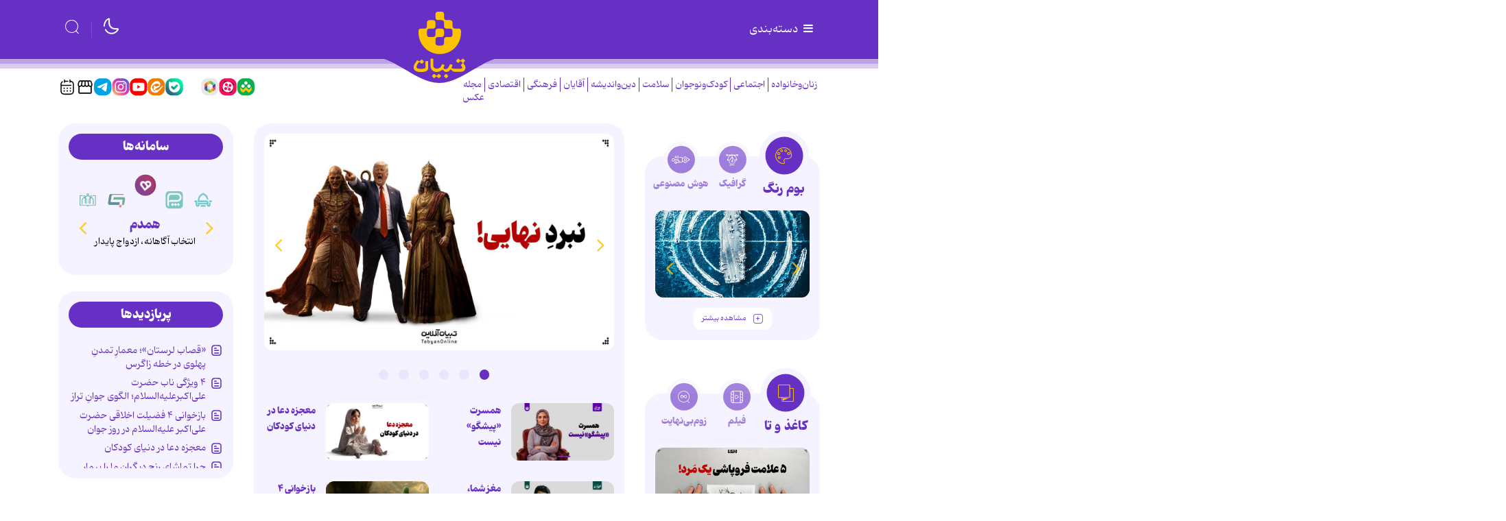

--- FILE ---
content_type: text/html;charset=UTF-8
request_url: https://www.tebyan.net/
body_size: 174980
content:
<!DOCTYPE html>
<html lang="fa" dir="rtl" xmlns="http://www.w3.org/1999/xhtml"><head>
        <title>تبیان، دستیار خانواده</title>
            <meta name="description" content="خبرگزاری تبیان" />
            <meta name="keywords" content="tebyan" />
    <meta charset="utf-8" />
    <meta http-equiv="X-UA-Compatible" content="IE=edge,chrome=1" />
    <meta http-equiv="Content-Language" content="fa" />
    <meta name="viewport" content="width=device-width, initial-scale=1.0" />
    <link rel="canonical" href="https://www.tebyan.net" /><!-- vast -->
<script type="text/javascript">
        !function () {
            var head = document.getElementsByTagName("head")[0];
            var meta = document.createElement("meta");
            var vast_urls = [
                'https://video.tavoos.net/services/vast/pBtaGVLF-mPeA-4Bez-VVPA-j7NV7mA1SCpc/171',
            ];
            meta.setAttribute('content', vast_urls[Math.floor(Math.random() * vast_urls.length)]);
            meta.setAttribute('property', 'nastooh:vasturl');
            head.appendChild(meta);
        }();
    </script>

<!-- mediaad-script -->
<script type="text/javascript">
                (function (){
                  const head = document.getElementsByTagName("head")[0];
                  const script = document.createElement("script");
                  script.type = "text/javascript";
                  script.async = true;
                  script.src = "https://s1.mediaad.org/serve/tebyan.net/loader.js";
                  head.appendChild(script);
                })();
            </script>
    <meta property="nastooh:pageType" content="home" />
    <link rel="shortcut icon" href="/resources/theme/tebyan/img/favicon.ico?_2" type="image/x-icon" />
    <link rel="search" type="application/opensearchdescription+xml" title="" href="https://www.tebyan.net/opensearch.xhtml" />
    <meta property="og:site_name" content="" />
    <meta property="og:locale" content="fa" />
    <meta name="generator" content="www.nastooh.ir" />
    <meta name="language" content="fa" />
    <meta name="rating" content="General" />
    <meta name="copyright" content="© تمامی حقوق برای موسسه فرهنگی و هنری تبیان محفوظ است | نقل مطالب با ذکر منبع بلامانع است." />
    <meta name="expires" content="never" />
    <meta name="publisher" content="تبیان، دستیار خانواده" />
    <meta name="dc.publisher" content="تبیان، دستیار خانواده" />
    <meta name="date" content="2026-02-01 T 15:01:47 +0330" />
        <link href="/resources/theme/tebyan/css/style.css?_=20251123" type="text/css" rel="stylesheet" /></head>
    <body class="rtl    pt-home nt-">
<div class="container">
    <div class="row">
        <div class="col-12">
        </div>
    </div>
</div>
<header id="header">
    
    <div class="container">
        
                    
                    
        <div class="row header-main flex-nowrap">
            <div class="col">
                <button type="button" data-target="#menu" class="d-none d-lg-block toggle-btn">
                    <i class="icon-menu"></i> دسته‌بندی
                </button>
                <button type="button" data-toggle="come-in" data-target="#menu" class="d-lg-none btn menu-toggle-btn">
                    <i class="icon-menu"></i>
                </button>
            </div>
            <div class="col logo-wrapper">
                <h1 class="logo">
                    <a href="/"></a>
                </h1>
            </div>
            <div class="col d-flex justify-content-end header-tools">
                <button type="button" data-toggle="toggle" class="btn moon-light">
                    <i class="iconly-moon-2"></i>
                </button>
                <button type="button" data-toggle="toggle" data-target="#header-search" data-focus="#header-search input" class="btn">
                    <i class="iconly-search"></i>
                </button>
                
                <div class="search" id="header-search">
                    <div class="close" data-toggle="toggle" data-target="#header-search">×</div>
                    <form method="get" action="/search" role="form">
                        <div class="input-group">
                            <input type="text" placeholder="جستجو..." value="" name="q" />
                            <button class="unstyled" type="submit"><i class="iconly-search"></i></button>
                        </div>
                    </form>
                </div>
            </div>
        </div>
        <div class="row">
    
            
            
    <div class="col-12 col-lg-6">
        <nav id="menu" class="">
            <div class="menu-title"><i class="icon-isti-arrow-right"></i> سرویس‌ها</div>
            <ul>
                        <li data-id="38" class="  has-child">
                            <a href="/service/FemaleAndFamily">زنان‌وخانواده</a>
                                <ul class="submenu">
                                                <li class="" data-id="">
                                                    <a href="/service/FemaleAndFamily/havingAWife">همسرداری</a>
                                                </li>
                                                <li class="" data-id="">
                                                    <a href="/service/FemaleAndFamily/sabk%20zendegi">سبک زندگی</a>
                                                </li>
                                                <li class="" data-id="">
                                                    <a href="/service/FemaleAndFamily/salmakn">سالمندان</a>
                                                </li>
                                                <li class="" data-id="">
                                                    <a href="/service/FemaleAndFamily/khane%20dari">خانه داری</a>
                                                </li>
                                                <li class="" data-id="">
                                                    <a href="/service/FemaleAndFamily/فرزندپروری">فرزندپروری</a>
                                                </li>
                                                <li class="" data-id="">
                                                    <a href="/service/FemaleAndFamily/آموزش%20آشپزی">آموزش آشپزی</a>
                                                </li>
                                                <li class="" data-id="">
                                                    <a href="/service/FemaleAndFamily/salamat%20zanan">سلامت زنان</a>
                                                </li>
                                </ul>
                        </li>
                        <li data-id="29" class="  has-child">
                            <a href="/service/اجتماعی">اجتماعی</a>
                                <ul class="submenu">
                                                <li class="" data-id="">
                                                    <a href="/service/اجتماعی/آسیب%20اجتماعی">آسیب اجتماعی</a>
                                                </li>
                                                <li class="" data-id="">
                                                    <a href="/service/اجتماعی/مهارت‌های%20زندگی%20اجتماعی">مهارت‌های زندگی اجتماعی</a>
                                                </li>
                                                <li class="" data-id="">
                                                    <a href="/service/اجتماعی/محیط%20زیست">محیط زیست</a>
                                                </li>
                                                <li class="" data-id="">
                                                    <a href="/service/اجتماعی/عمومی">عمومی</a>
                                                </li>
                                                <li class="" data-id="">
                                                    <a href="/service/اجتماعی/Iaryan%20Rooz">جریان روز</a>
                                                </li>
                                </ul>
                        </li>
                        <li data-id="30" class="  has-child">
                            <a href="/service/کودک%20و%20نوجوان">کودک‌ونوجوان</a>
                                <ul class="submenu">
                                                <li class="" data-id="">
                                                    <a href="/service/کودک%20و%20نوجوان/نوجوانان">نوجوانان</a>
                                                </li>
                                                <li class="" data-id="">
                                                    <a href="/service/کودک%20و%20نوجوان/کودکانه">کودکانه</a>
                                                </li>
                                                <li class="" data-id="">
                                                    <a href="/service/کودک%20و%20نوجوان/دهه%20هشتادی">دهه هشتادی</a>
                                                </li>
                                                <li class="" data-id="">
                                                    <a href="/service/کودک%20و%20نوجوان/Jesm%20o%20Ravan">سلامت جسم و روان</a>
                                                </li>
                                                <li class="" data-id="">
                                                    <a href="/service/کودک%20و%20نوجوان/Akhlaghi">تربیت اخلاقی</a>
                                                </li>
                                </ul>
                        </li>
                        <li data-id="39" class="  has-child">
                            <a href="/service/سلامت">سلامت</a>
                                <ul class="submenu">
                                                <li class="" data-id="">
                                                    <a href="/service/سلامت/بیماری‌های%20گوارشی">بیماری‌های گوارشی</a>
                                                </li>
                                                <li class="" data-id="">
                                                    <a href="/service/سلامت/کمک‌های%20اولیه">کمک‌های اولیه</a>
                                                </li>
                                                <li class="" data-id="">
                                                    <a href="/service/سلامت/سلامت%20روح%20و%20روان">سلامت روح و روان</a>
                                                </li>
                                                <li class="" data-id="">
                                                    <a href="/service/سلامت/بیماری‌های%20قلب%20و%20عروق">بیماری‌های قلب و عروق</a>
                                                </li>
                                                <li class="" data-id="">
                                                    <a href="/service/سلامت/ورزش%20و%20تندرستی">ورزش و تندرستی</a>
                                                </li>
                                                <li class="" data-id="">
                                                    <a href="/service/سلامت/kodakan">بیماری‌های کودکان</a>
                                                </li>
                                                <li class="" data-id="">
                                                    <a href="/service/سلامت/5">بیماری ها و درمان آن ها</a>
                                                </li>
                                                <li class="" data-id="">
                                                    <a href="/service/سلامت/110">سلامت زنان و بارداری</a>
                                                </li>
                                                <li class="" data-id="">
                                                    <a href="/service/سلامت/مصرف%20دارو%20و%20طب%20مکمل">مصرف دارو و طب مکمل</a>
                                                </li>
                                                <li class="" data-id="">
                                                    <a href="/service/سلامت/زیبایی%20و%20سلامت%20پوست‌ومو">زیبایی و سلامت پوست‌ومو</a>
                                                </li>
                                                <li class="" data-id="">
                                                    <a href="/service/سلامت/دانستنی‌های%20سلامتی">دانستنی‌های سلامتی</a>
                                                </li>
                                </ul>
                        </li>
                        <li data-id="41" class="  has-child">
                            <a href="/service/تغذیه%20و%20آشپزی">تغذیه</a>
                                <ul class="submenu">
                                                <li class="" data-id="">
                                                    <a href="/service/تغذیه%20و%20آشپزی/بهداشت،%20نگهداری%20و%20خرید%20مواد%20غذایی">بهداشت، نگهداری و خرید مواد غذایی</a>
                                                </li>
                                                <li class="" data-id="">
                                                    <a href="/service/تغذیه%20و%20آشپزی/لاغری%20و%20رژيم%20هاي%20افزايش%20وزن">لاغری و رژیم های افزایش وزن</a>
                                                </li>
                                                <li class="" data-id="">
                                                    <a href="/service/تغذیه%20و%20آشپزی/خواص%20خوراكي%20ها">خواص خوراكی ها</a>
                                                </li>
                                                <li class="" data-id="">
                                                    <a href="/service/تغذیه%20و%20آشپزی/تغذیه%20در%20دوران%20های%20مختلف%20زندگی">تغذیه در دوران های مختلف زندگی</a>
                                                </li>
                                                <li class="" data-id="">
                                                    <a href="/service/تغذیه%20و%20آشپزی/چاقی%20و%20رژیم‌های%20لاغری">چاقی و رژیم‌های لاغری</a>
                                                </li>
                                                <li class="" data-id="">
                                                    <a href="/service/تغذیه%20و%20آشپزی/توصیه‌ها%20و%20دانستنی‌های%20تغذیه">توصیه‌ها و دانستنی‌های تغذیه</a>
                                                </li>
                                                <li class="" data-id="">
                                                    <a href="/service/تغذیه%20و%20آشپزی/taghzie%20dar%20bimari%20ha">تغذیه در بیماری های مختلف</a>
                                                </li>
                                </ul>
                        </li>
                        <li data-id="32" class="  has-child">
                            <a href="/service/دین%20و%20اندیشه">دین‌واندیشه</a>
                                <ul class="submenu">
                                                <li class="" data-id="">
                                                    <a href="/service/دین%20و%20اندیشه/اعتقادات%20شیعه">اعتقادات شیعه</a>
                                                </li>
                                                <li class="" data-id="">
                                                    <a href="/service/دین%20و%20اندیشه/اخلاق%20اسلامی">اخلاق اسلامی</a>
                                                </li>
                                                <li class="" data-id="">
                                                    <a href="/service/دین%20و%20اندیشه/hoze">حوزه علمیه</a>
                                                </li>
                                                <li class="" data-id="">
                                                    <a href="/service/دین%20و%20اندیشه/مهدویت">مهدویت</a>
                                                </li>
                                                <li class="" data-id="">
                                                    <a href="/service/دین%20و%20اندیشه/نهج‌البلاغه">نهج‌البلاغه</a>
                                                </li>
                                                <li class="" data-id="">
                                                    <a href="/service/دین%20و%20اندیشه/احکام">احکام</a>
                                                </li>
                                                <li class="" data-id="">
                                                    <a href="/service/دین%20و%20اندیشه/sahifeh%20sajadie">صحیفه سجادیه</a>
                                                </li>
                                                <li class="" data-id="">
                                                    <a href="/service/دین%20و%20اندیشه/porsesh%20pasokh">پرسش و پاسخ دینی</a>
                                                </li>
                                                <li class="" data-id="">
                                                    <a href="/service/دین%20و%20اندیشه/اخلاق‌مداری">اخلاق‌مداری</a>
                                                </li>
                                                <li class="" data-id="">
                                                    <a href="/service/دین%20و%20اندیشه/سیره%20اهل‌بیت%20علیهم‌السلام">سیره اهل‌بیت علیهم‌السلام</a>
                                                </li>
                                                <li class="" data-id="">
                                                    <a href="/service/دین%20و%20اندیشه/maghalat">مقالات قرآنی</a>
                                                </li>
                                                <li class="" data-id="">
                                                    <a href="/service/دین%20و%20اندیشه/tarikh%20Islam">تاریخ اسلام</a>
                                                </li>
                                </ul>
                        </li>
                        <li data-id="33" class="  has-child">
                            <a href="/service/Agha">آقایان</a>
                                <ul class="submenu">
                                                <li class="" data-id="">
                                                    <a href="/service/Agha/pedaran%20amoozesh">آموزش پدران</a>
                                                </li>
                                                <li class="" data-id="">
                                                    <a href="/service/Agha/eghtesad">اقتصاد آقایان</a>
                                                </li>
                                                <li class="" data-id="">
                                                    <a href="/service/Agha/zanashoei">روابط زناشویی</a>
                                                </li>
                                                <li class="" data-id="">
                                                    <a href="/service/Agha/pesaran">تربیت پسران</a>
                                                </li>
                                                <li class="" data-id="">
                                                    <a href="/service/Agha/Sarbazi">سربازی</a>
                                                </li>
                                                <li class="" data-id="">
                                                    <a href="/service/Agha/Mardan">سلامت آقایان</a>
                                                </li>
                                </ul>
                        </li>
                        <li data-id="34" class="  has-child">
                            <a href="/service/cultural">فرهنگی</a>
                                <ul class="submenu">
                                                <li class="" data-id="">
                                                    <a href="/service/cultural/resane">رسانه</a>
                                                </li>
                                                <li class="" data-id="">
                                                    <a href="/service/cultural/Zang%20Negaresh">زنگ نگارش</a>
                                                </li>
                                                <li class="" data-id="">
                                                    <a href="/service/cultural/TV%20va%20Khanegi">تلویزیون و نمایش خانگی</a>
                                                </li>
                                                <li class="" data-id="">
                                                    <a href="/service/cultural/Nam%20Avaran">نام آوران</a>
                                                </li>
                                                <li class="" data-id="">
                                                    <a href="/service/cultural/Ketab">معرفی کتاب</a>
                                                </li>
                                                <li class="" data-id="">
                                                    <a href="/service/cultural/honar">هنری</a>
                                                </li>
                                                <li class="" data-id="">
                                                    <a href="/service/cultural/Adabiat%20Kodak">ادبیات</a>
                                                </li>
                                                <li class="" data-id="">
                                                    <a href="/service/cultural/gardeshgari">گردشگری</a>
                                                </li>
                                                <li class="" data-id="">
                                                    <a href="/service/cultural/سینما%20و%20خانواده">سینما و خانواده</a>
                                                </li>
                                </ul>
                        </li>
                        <li data-id="35" class="  has-child">
                            <a href="/service/Economic">اقتصادی</a>
                                <ul class="submenu">
                                                <li class="" data-id="">
                                                    <a href="/service/Economic/Kif%20Pool">کیف پول</a>
                                                </li>
                                                <li class="" data-id="">
                                                    <a href="/service/Economic/اقتصاد%20خانواده">اقتصاد خانواده</a>
                                                </li>
                                                <li class="" data-id="">
                                                    <a href="/service/Economic/kaar">کسب و کار</a>
                                                </li>
                                                <li class="" data-id="">
                                                    <a href="/service/Economic/Mali%20Koodakan">آموزش مالی کودکان</a>
                                                </li>
                                                <li class="" data-id="">
                                                    <a href="/service/Economic/sarmaye%20v%20pasandaz">سرمایه گذاری و پس انداز</a>
                                                </li>
                                </ul>
                        </li>
                        <li data-id="36" class="  has-child">
                            <a href="/service/politics">سیاسی</a>
                                <ul class="submenu">
                                                <li class="" data-id="">
                                                    <a href="/service/politics/ایران">ایران</a>
                                                </li>
                                                <li class="" data-id="">
                                                    <a href="/service/politics/سیاست%20خانواده">سیاست خانواده</a>
                                                </li>
                                                <li class="" data-id="">
                                                    <a href="/service/politics/حافظه%20تاریخی">حافظه تاریخی</a>
                                                </li>
                                                <li class="" data-id="">
                                                    <a href="/service/politics/Revayat%20Rooz">روایت روز</a>
                                                </li>
                                                <li class="" data-id="">
                                                    <a href="/service/politics/ghaze">غزه</a>
                                                </li>
                                </ul>
                        </li>
                        <li data-id="43" class="  has-child">
                            <a href="/service/fanavari">فناوری</a>
                                <ul class="submenu">
                                                <li class="" data-id="">
                                                    <a href="/service/fanavari/Amozesh">آموزش هوش‌مصنوعی</a>
                                                </li>
                                                <li class="" data-id="">
                                                    <a href="/service/fanavari/ramz">رمز ارز</a>
                                                </li>
                                                <li class="" data-id="">
                                                    <a href="/service/fanavari/nardebon">نردبون</a>
                                                </li>
                                                <li class="" data-id="">
                                                    <a href="/service/fanavari/harim">حریم خصوصی</a>
                                                </li>
                                                <li class="" data-id="">
                                                    <a href="/service/fanavari/tarfand">آموزش و ترفند</a>
                                                </li>
                                                <li class="" data-id="">
                                                    <a href="/service/fanavari/social%20media">شبکه های اجتماعی</a>
                                                </li>
                                                <li class="" data-id="">
                                                    <a href="/service/fanavari/bazi">بازی و سرگرمی</a>
                                                </li>
                                                <li class="" data-id="">
                                                    <a href="/service/fanavari/tech%20children">تکنولوژی کودکان</a>
                                                </li>
                                                <li class="" data-id="">
                                                    <a href="/service/fanavari/tech%20piri">تکنولوژی سالمندان</a>
                                                </li>
                                </ul>
                        </li>
                        <li data-id="42" class=" ">
                            <a href="/service/کهکشانی">کهکشانی‌ها</a>
                        </li>
                        <li data-id="44" class="  has-child">
                            <a href="/service/film">فیلم</a>
                                <ul class="submenu">
                                                <li class="" data-id="">
                                                    <a href="/service/film/kaghazota">کاغذوتا</a>
                                                </li>
                                                <li class="" data-id="">
                                                    <a href="/service/film/zoombinahayat">زوم بی‌نهایت</a>
                                                </li>
                                                <li class="" data-id="">
                                                    <a href="/service/film/kaghazolenz">کاغذولنز</a>
                                                </li>
                                                <li class="" data-id="">
                                                    <a href="/service/film/rooznama">روزنما</a>
                                                </li>
                                                <li class="" data-id="">
                                                    <a href="/service/film/rooznevis">روزنویس</a>
                                                </li>
                                                <li class="" data-id="">
                                                    <a href="/service/film/hoosh">هوش مصنوعی</a>
                                                </li>
                                                <li class="" data-id="">
                                                    <a href="/service/film/motion">موشن</a>
                                                </li>
                                                <li class="" data-id="">
                                                    <a href="/service/film/doorbin">دوربین</a>
                                                </li>
                                                <li class="" data-id="">
                                                    <a href="/service/film/fontmotion">فونت موشن</a>
                                                </li>
                                                <li class="" data-id="">
                                                    <a href="/service/film/mosavar">متن مصور</a>
                                                </li>
                                                <li class="" data-id="">
                                                    <a href="/service/film/story">ویژه استوری</a>
                                                </li>
                                                <li class="" data-id="">
                                                    <a href="/service/film/stop%20motion">استاپ موشن</a>
                                                </li>
                                </ul>
                        </li>
                        <li data-id="45" class="  has-child">
                            <a href="/service/graphic">گرافیک</a>
                                <ul class="submenu">
                                                <li class="" data-id="">
                                                    <a href="/service/graphic/infographic">اینفوگرافیک</a>
                                                </li>
                                                <li class="" data-id="">
                                                    <a href="/service/graphic/boomrang">بوم‌رنگ</a>
                                                </li>
                                                <li class="" data-id="">
                                                    <a href="/service/graphic/hoosh">هوش مصنوعی</a>
                                                </li>
                                                <li class="" data-id="">
                                                    <a href="/service/graphic/caricator">کاریکاتور</a>
                                                </li>
                                                <li class="" data-id="">
                                                    <a href="/service/graphic/comic">داستان مصور</a>
                                                </li>
                                </ul>
                        </li>
                        <li data-id="50" class=" ">
                            <a href="/service/پادکست">پادکست</a>
                        </li>
                        <li data-id="49" class=" ">
                            <a href="/service/tabligh">بازار</a>
                        </li>
                        <li data-id="48" class=" ">
                            <a href="/service/akhbar">اخبار موسسه</a>
                        </li>
                        <li data-id="47" class="  has-child">
                            <a href="/service/pishvaz">محصولات پیشواز </a>
                                <ul class="submenu">
                                                <li class="" data-id="">
                                                    <a href="/service/pishvaz/Avaye%20pishvaz">آوای پیشواز</a>
                                                </li>
                                                <li class="" data-id="">
                                                    <a href="/service/pishvaz/radio%20pishvaz">رادیو پیشواز</a>
                                                </li>
                                </ul>
                        </li>
            </ul>
        </nav>
        <ul class="nav-menu">
                    
                    <li data-id="38" class="  has-child">
                        <a href="/service/FemaleAndFamily">زنان‌وخانواده</a>
                            <ul class="nav-submenu">
                                            <li class="" data-id="">
                                                <a href="/service/FemaleAndFamily/havingAWife">همسرداری</a>
                                            </li>
                                            <li class="" data-id="">
                                                <a href="/service/FemaleAndFamily/sabk%20zendegi">سبک زندگی</a>
                                            </li>
                                            <li class="" data-id="">
                                                <a href="/service/FemaleAndFamily/salmakn">سالمندان</a>
                                            </li>
                                            <li class="" data-id="">
                                                <a href="/service/FemaleAndFamily/khane%20dari">خانه داری</a>
                                            </li>
                                            <li class="" data-id="">
                                                <a href="/service/FemaleAndFamily/فرزندپروری">فرزندپروری</a>
                                            </li>
                                            <li class="" data-id="">
                                                <a href="/service/FemaleAndFamily/آموزش%20آشپزی">آموزش آشپزی</a>
                                            </li>
                                            <li class="" data-id="">
                                                <a href="/service/FemaleAndFamily/salamat%20zanan">سلامت زنان</a>
                                            </li>
                            </ul>
                    </li>
                    
                    <li data-id="29" class="  has-child">
                        <a href="/service/اجتماعی">اجتماعی</a>
                            <ul class="nav-submenu">
                                            <li class="" data-id="">
                                                <a href="/service/اجتماعی/آسیب%20اجتماعی">آسیب اجتماعی</a>
                                            </li>
                                            <li class="" data-id="">
                                                <a href="/service/اجتماعی/مهارت‌های%20زندگی%20اجتماعی">مهارت‌های زندگی اجتماعی</a>
                                            </li>
                                            <li class="" data-id="">
                                                <a href="/service/اجتماعی/محیط%20زیست">محیط زیست</a>
                                            </li>
                                            <li class="" data-id="">
                                                <a href="/service/اجتماعی/عمومی">عمومی</a>
                                            </li>
                                            <li class="" data-id="">
                                                <a href="/service/اجتماعی/Iaryan%20Rooz">جریان روز</a>
                                            </li>
                            </ul>
                    </li>
                    
                    <li data-id="30" class="  has-child">
                        <a href="/service/کودک%20و%20نوجوان">کودک‌ونوجوان</a>
                            <ul class="nav-submenu">
                                            <li class="" data-id="">
                                                <a href="/service/کودک%20و%20نوجوان/نوجوانان">نوجوانان</a>
                                            </li>
                                            <li class="" data-id="">
                                                <a href="/service/کودک%20و%20نوجوان/کودکانه">کودکانه</a>
                                            </li>
                                            <li class="" data-id="">
                                                <a href="/service/کودک%20و%20نوجوان/دهه%20هشتادی">دهه هشتادی</a>
                                            </li>
                                            <li class="" data-id="">
                                                <a href="/service/کودک%20و%20نوجوان/Jesm%20o%20Ravan">سلامت جسم و روان</a>
                                            </li>
                                            <li class="" data-id="">
                                                <a href="/service/کودک%20و%20نوجوان/Akhlaghi">تربیت اخلاقی</a>
                                            </li>
                            </ul>
                    </li>
                    
                    <li data-id="39" class="  has-child">
                        <a href="/service/سلامت">سلامت</a>
                            <ul class="nav-submenu">
                                            <li class="" data-id="">
                                                <a href="/service/سلامت/بیماری‌های%20گوارشی">بیماری‌های گوارشی</a>
                                            </li>
                                            <li class="" data-id="">
                                                <a href="/service/سلامت/کمک‌های%20اولیه">کمک‌های اولیه</a>
                                            </li>
                                            <li class="" data-id="">
                                                <a href="/service/سلامت/سلامت%20روح%20و%20روان">سلامت روح و روان</a>
                                            </li>
                                            <li class="" data-id="">
                                                <a href="/service/سلامت/بیماری‌های%20قلب%20و%20عروق">بیماری‌های قلب و عروق</a>
                                            </li>
                                            <li class="" data-id="">
                                                <a href="/service/سلامت/ورزش%20و%20تندرستی">ورزش و تندرستی</a>
                                            </li>
                                            <li class="" data-id="">
                                                <a href="/service/سلامت/kodakan">بیماری‌های کودکان</a>
                                            </li>
                                            <li class="" data-id="">
                                                <a href="/service/سلامت/5">بیماری ها و درمان آن ها</a>
                                            </li>
                                            <li class="" data-id="">
                                                <a href="/service/سلامت/110">سلامت زنان و بارداری</a>
                                            </li>
                                            <li class="" data-id="">
                                                <a href="/service/سلامت/مصرف%20دارو%20و%20طب%20مکمل">مصرف دارو و طب مکمل</a>
                                            </li>
                                            <li class="" data-id="">
                                                <a href="/service/سلامت/زیبایی%20و%20سلامت%20پوست‌ومو">زیبایی و سلامت پوست‌ومو</a>
                                            </li>
                                            <li class="" data-id="">
                                                <a href="/service/سلامت/دانستنی‌های%20سلامتی">دانستنی‌های سلامتی</a>
                                            </li>
                            </ul>
                    </li>
                    
                    <li data-id="32" class="  has-child">
                        <a href="/service/دین%20و%20اندیشه">دین‌واندیشه</a>
                            <ul class="nav-submenu">
                                            <li class="" data-id="">
                                                <a href="/service/دین%20و%20اندیشه/اعتقادات%20شیعه">اعتقادات شیعه</a>
                                            </li>
                                            <li class="" data-id="">
                                                <a href="/service/دین%20و%20اندیشه/اخلاق%20اسلامی">اخلاق اسلامی</a>
                                            </li>
                                            <li class="" data-id="">
                                                <a href="/service/دین%20و%20اندیشه/hoze">حوزه علمیه</a>
                                            </li>
                                            <li class="" data-id="">
                                                <a href="/service/دین%20و%20اندیشه/مهدویت">مهدویت</a>
                                            </li>
                                            <li class="" data-id="">
                                                <a href="/service/دین%20و%20اندیشه/نهج‌البلاغه">نهج‌البلاغه</a>
                                            </li>
                                            <li class="" data-id="">
                                                <a href="/service/دین%20و%20اندیشه/احکام">احکام</a>
                                            </li>
                                            <li class="" data-id="">
                                                <a href="/service/دین%20و%20اندیشه/sahifeh%20sajadie">صحیفه سجادیه</a>
                                            </li>
                                            <li class="" data-id="">
                                                <a href="/service/دین%20و%20اندیشه/porsesh%20pasokh">پرسش و پاسخ دینی</a>
                                            </li>
                                            <li class="" data-id="">
                                                <a href="/service/دین%20و%20اندیشه/اخلاق‌مداری">اخلاق‌مداری</a>
                                            </li>
                                            <li class="" data-id="">
                                                <a href="/service/دین%20و%20اندیشه/سیره%20اهل‌بیت%20علیهم‌السلام">سیره اهل‌بیت علیهم‌السلام</a>
                                            </li>
                                            <li class="" data-id="">
                                                <a href="/service/دین%20و%20اندیشه/maghalat">مقالات قرآنی</a>
                                            </li>
                                            <li class="" data-id="">
                                                <a href="/service/دین%20و%20اندیشه/tarikh%20Islam">تاریخ اسلام</a>
                                            </li>
                            </ul>
                    </li>
                    
                    <li data-id="33" class="  has-child">
                        <a href="/service/Agha">آقایان</a>
                            <ul class="nav-submenu">
                                            <li class="" data-id="">
                                                <a href="/service/Agha/pedaran%20amoozesh">آموزش پدران</a>
                                            </li>
                                            <li class="" data-id="">
                                                <a href="/service/Agha/eghtesad">اقتصاد آقایان</a>
                                            </li>
                                            <li class="" data-id="">
                                                <a href="/service/Agha/zanashoei">روابط زناشویی</a>
                                            </li>
                                            <li class="" data-id="">
                                                <a href="/service/Agha/pesaran">تربیت پسران</a>
                                            </li>
                                            <li class="" data-id="">
                                                <a href="/service/Agha/Sarbazi">سربازی</a>
                                            </li>
                                            <li class="" data-id="">
                                                <a href="/service/Agha/Mardan">سلامت آقایان</a>
                                            </li>
                            </ul>
                    </li>
                    
                    <li data-id="34" class="  has-child">
                        <a href="/service/cultural">فرهنگی</a>
                            <ul class="nav-submenu">
                                            <li class="" data-id="">
                                                <a href="/service/cultural/resane">رسانه</a>
                                            </li>
                                            <li class="" data-id="">
                                                <a href="/service/cultural/Zang%20Negaresh">زنگ نگارش</a>
                                            </li>
                                            <li class="" data-id="">
                                                <a href="/service/cultural/TV%20va%20Khanegi">تلویزیون و نمایش خانگی</a>
                                            </li>
                                            <li class="" data-id="">
                                                <a href="/service/cultural/Nam%20Avaran">نام آوران</a>
                                            </li>
                                            <li class="" data-id="">
                                                <a href="/service/cultural/Ketab">معرفی کتاب</a>
                                            </li>
                                            <li class="" data-id="">
                                                <a href="/service/cultural/honar">هنری</a>
                                            </li>
                                            <li class="" data-id="">
                                                <a href="/service/cultural/Adabiat%20Kodak">ادبیات</a>
                                            </li>
                                            <li class="" data-id="">
                                                <a href="/service/cultural/gardeshgari">گردشگری</a>
                                            </li>
                                            <li class="" data-id="">
                                                <a href="/service/cultural/سینما%20و%20خانواده">سینما و خانواده</a>
                                            </li>
                            </ul>
                    </li>
                    
                    <li data-id="35" class="  has-child">
                        <a href="/service/Economic">اقتصادی</a>
                            <ul class="nav-submenu">
                                            <li class="" data-id="">
                                                <a href="/service/Economic/Kif%20Pool">کیف پول</a>
                                            </li>
                                            <li class="" data-id="">
                                                <a href="/service/Economic/اقتصاد%20خانواده">اقتصاد خانواده</a>
                                            </li>
                                            <li class="" data-id="">
                                                <a href="/service/Economic/kaar">کسب و کار</a>
                                            </li>
                                            <li class="" data-id="">
                                                <a href="/service/Economic/Mali%20Koodakan">آموزش مالی کودکان</a>
                                            </li>
                                            <li class="" data-id="">
                                                <a href="/service/Economic/sarmaye%20v%20pasandaz">سرمایه گذاری و پس انداز</a>
                                            </li>
                            </ul>
                    </li>
                    
                    <li data-id="40" class=" ">
                        <a href="/service/multimedia">مجله عکس</a>
                    </li>
        </ul>
    </div>
    <div class="col-12 col-lg-6 d-none d-md-block">
        <ul class="social-links">
                    <li class="social-icon-shad"><a href="https://shad.ir/tebyanonline" target="_blank"><i class=""></i></a></li>
                    <li class="social-icon-aparat"><a href="https://www.aparat.com/tebyanonline" target="_blank"><i class=""></i></a></li>
                    <li class="social-icon-rubika"><a href="https://rubika.ir/tebyanonline" target="_blank"><i class=""></i></a></li>
                    <li class="social-icon-x"><a href="http://twitter.com/tebyanonline" target="_blank"><i class=""></i></a></li>
                    <li class="social-icon-bale"><a href="https://ble.ir/tebyanonline" target="_blank"><i class=""></i></a></li>
                    <li class="social-icon-eita"><a href="https://eitaa.com/tebyanonline" target="_blank"><i class=""></i></a></li>
                    <li class="social-icon-youtube"><a href="https://www.youtube.com/@TebyanOnline?sub_confirmation=1" target="_blank"><i class=""></i></a></li>
                    <li class="social-icon-instagram"><a href="https://www.instagram.com/tebyanonline_?igsh=MWU4anF5MXhvbHlvZA==" target="_blank"><i class=""></i></a></li>
                    <li class="social-icon-telegram"><a href="https://t.me/TebyanOnline" target="_blank"><i class=""></i></a></li>
                    <li class="social-icon-store"><a href="https://www.tebyan.net/service/tabligh" target="_blank"><i class=""></i></a></li>
                    <li class="social-icon-calendar"><a href="/archive" target="_blank"><i class=""></i></a></li>
        </ul>
    </div>
        </div>
    </div>
</header>
        <main>
            <div class="wrapper">
        <section id="top">
            <div class="container">
                <div class="row">
                    <div class="col-12">
                    </div>
                </div>
                <div class="row">
                    <div id="top-center" class="col-12 col-lg-6 order-1 order-lg-2">
            <section id="carousel8" class="box  no-header top desc-overlay type-before-title img-radius bg-light-purple slick-no-padding join-next  has-carousel" style="" data-conf="{&quot;id&quot;:8,&quot;items&quot;:1,&quot;auto&quot;:false,&quot;fx&quot;:false,&quot;autoHeight&quot;:false,&quot;controls&quot;:true,&quot;paging&quot;:true,&quot;pagingHeader&quot;:false}">
                <div>
                    <ul>
                                <li class="video" data-conf="{}">
                                        <figure><a target="_self" rel="" href="/news/12494822/نبرد-نهایی" title="دیروز ۱۰:۲۷">
                                                <img src="https://media.tebyan.net/d/2026/01/31/4/28005941.jpg" alt="نبرد نهایی!" loading="eager" />
                                        </a></figure>
<div class="desc">
    <h3><a href="/news/12494822/%D9%86%D8%A8%D8%B1%D8%AF-%D9%86%D9%87%D8%A7%DB%8C%DB%8C" target="_self" title="دیروز ۱۰:۲۷">نبرد نهایی!</a>
        
    </h3>
        <p>«ما از مجرمان انتقام گرفتیم و مؤمنان را یاری کردیم. یاری مؤمنان همواره حقی است بر عهده ما.»
        </p>
</div>
                                </li>
                                <li class="video" data-conf="{}">
                                        <figure><a target="_self" rel="" href="/news/12494796/تابوت-یک-متری" title="۴ روز قبل">
                                                <img src="https://media.tebyan.net/d/2026/01/27/4/28005676.jpg" alt="تابوت یک متری...." loading="eager" />
                                        </a></figure>
<div class="desc">
    <h3><a href="/news/12494796/%D8%AA%D8%A7%D8%A8%D9%88%D8%AA-%DB%8C%DA%A9-%D9%85%D8%AA%D8%B1%DB%8C" target="_self" title="۴ روز قبل">تابوت یک متری....</a>
        
    </h3>
        <p>غم‌انگیزترین تراژدی‌ها آنهایی هستند که قدهای کوچک را در بر می‌گیرند. وقتی صحبت از &quot;تابوت یک متری&quot; است، یعنی دنیا جایِ تنگی بود برای فرشته‌ای که هنوز بال‌هایش باز نشده بود.
ملینا اسدی نامی که از امروز، رمزِ مظلومیتِ دوران ماست. شهیده ۳ ساله‌ای که در آتش و دودِ حملات تروریستی ۱۴۰۴، به جای آنکه در آغوش مادرش آرام بگیرد، مهمانِ خاک شد. / شاعر: حامد خاکی
        </p>
</div>
                                </li>
                                <li class="video" data-conf="{}">
                                        <figure><a target="_self" rel="" href="/news/12494795/عملیات-سقوط-تهران" title="۵ روز قبل">
                                                <img src="https://media.tebyan.net/d/2026/01/27/4/28005674.jpg" alt="عملیات سقوط تهران!" loading="eager" />
                                        </a></figure>
<div class="desc">
    <h3><a href="/news/12494795/%D8%B9%D9%85%D9%84%DB%8C%D8%A7%D8%AA-%D8%B3%D9%82%D9%88%D8%B7-%D8%AA%D9%87%D8%B1%D8%A7%D9%86" target="_self" title="۵ روز قبل">عملیات سقوط تهران!</a>
        
    </h3>
        <p>انیمه‌ای ژاپنی درباره وقایع ۱۸ و ۱۹ دی ایران.
        </p>
</div>
                                </li>
                                <li class="video" data-conf="{}">
                                        <figure><a target="_self" rel="" href="/news/12494797/پروژه-کشته-سازی-واقعیت-یا-توهم" title="۴ روز قبل">
                                                <img src="https://media.tebyan.net/d/2026/01/27/4/28005678.jpg" alt="پروژه کشته‌سازی؛ واقعیت یا توهم؟" loading="eager" />
                                        </a></figure>
<div class="desc">
    <h3><a href="/news/12494797/%D9%BE%D8%B1%D9%88%DA%98%D9%87-%DA%A9%D8%B4%D8%AA%D9%87-%D8%B3%D8%A7%D8%B2%DB%8C-%D9%88%D8%A7%D9%82%D8%B9%DB%8C%D8%AA-%DB%8C%D8%A7-%D8%AA%D9%88%D9%87%D9%85" target="_self" title="۴ روز قبل">پروژه کشته‌سازی؛ واقعیت یا توهم؟</a>
        
    </h3>
        <p>تا حالا فکر کردید چطور مرگ یه انسان می‌تونه از یه حادثه به «سلاح جنگی» تبدیل بشه؟
        </p>
</div>
                                </li>
                                <li class="video" data-conf="{}">
                                        <figure><a target="_self" rel="" href="/news/12494767/فتاح-VS-آبراهام-لینکلن" title="۶ روز قبل">
                                                <img src="https://media.tebyan.net/d/2026/01/26/4/28005259.jpg" alt="فتاح VS آبراهام لینکلن" loading="eager" />
                                        </a></figure>
<div class="desc">
    <h3><a href="/news/12494767/%D9%81%D8%AA%D8%A7%D8%AD-VS-%D8%A2%D8%A8%D8%B1%D8%A7%D9%87%D8%A7%D9%85-%D9%84%DB%8C%D9%86%DA%A9%D9%84%D9%86" target="_self" title="۶ روز قبل">فتاح VS آبراهام لینکلن</a>
        
    </h3>
        <p>در این ویدئوموشن از نظر نظامی، فیزیک و تاکتیک دوئل احتمالی «فتاح» و «ناو آمریکا» را بررسی کردیم!
        </p>
</div>
                                </li>
                                <li class="report" data-conf="{}">
                                        <figure><a target="_self" rel="" href="/news/12494685/همه-چیز-درباره-بزرگترین-حمله-تروریستی-ایران-دی-ماه-۱۴۰۴" title="۱۴ روز قبل">
                                                <img src="https://media.tebyan.net/d/2026/01/18/4/28004586.jpg" alt="همه چیز درباره بزرگترین حمله تروریستی ایران - دی‌ماه ۱۴۰۴" loading="eager" />
                                        </a></figure>
<div class="desc">
    <h3><a href="/news/12494685/%D9%87%D9%85%D9%87-%DA%86%DB%8C%D8%B2-%D8%AF%D8%B1%D8%A8%D8%A7%D8%B1%D9%87-%D8%A8%D8%B2%D8%B1%DA%AF%D8%AA%D8%B1%DB%8C%D9%86-%D8%AD%D9%85%D9%84%D9%87-%D8%AA%D8%B1%D9%88%D8%B1%DB%8C%D8%B3%D8%AA%DB%8C-%D8%A7%DB%8C%D8%B1%D8%A7%D9%86-%D8%AF%DB%8C-%D9%85%D8%A7%D9%87-%DB%B1%DB%B4%DB%B0%DB%B4" target="_self" title="۱۴ روز قبل">همه چیز درباره بزرگترین حمله تروریستی ایران - دی‌ماه ۱۴۰۴</a>
        
    </h3>
        <p>
        </p>
</div>
                                </li>
                    </ul>
                </div>
                
            </section>
            <section id="box9" class="box  no-header cols list list-thumbs thumbs-md title-only img-radius bg-light-purple top-padding-31 test123" style="" data-conf="{&quot;id&quot;:9}">
                <div>
                    <ul>
                                <li class="video" data-conf="{}">
                                        <figure><a target="_self" rel="" href="/news/12494827/همسرت-پیشگو-نیست" title="دیروز ۱۰:۴۵">
                                                <img src="https://media.tebyan.net/d/2026/01/31/3/28005976.jpg" alt="همسرت «پیشگو» نیست" loading="eager" />
                                        </a></figure>
<div class="desc">
    <h3><a href="/news/12494827/%D9%87%D9%85%D8%B3%D8%B1%D8%AA-%D9%BE%DB%8C%D8%B4%DA%AF%D9%88-%D9%86%DB%8C%D8%B3%D8%AA" target="_self" title="دیروز ۱۰:۴۵">همسرت «پیشگو» نیست</a>
        
    </h3>
</div>
                                </li>
                                <li class="report" data-conf="{}">
                                        <figure><a target="_self" rel="" href="/news/12494820/معجزه-دعا-در-دنیای-کودکان" title="دیروز ۱۰:۲۷">
                                                <img src="https://media.tebyan.net/d/2026/01/31/3/28005943.jpg" alt="معجزه دعا در دنیای کودکان" loading="eager" />
                                        </a></figure>
<div class="desc">
    <h3><a href="/news/12494820/%D9%85%D8%B9%D8%AC%D8%B2%D9%87-%D8%AF%D8%B9%D8%A7-%D8%AF%D8%B1-%D8%AF%D9%86%DB%8C%D8%A7%DB%8C-%DA%A9%D9%88%D8%AF%DA%A9%D8%A7%D9%86" target="_self" title="دیروز ۱۰:۲۷">معجزه دعا در دنیای کودکان</a>
        
    </h3>
</div>
                                </li>
                                <li class="video" data-conf="{}">
                                        <figure><a target="_self" rel="" href="/news/12494638/مغز-شما-مهربونترین-دشمن-شماست" title="دیروز ۱۰:۲۵">
                                                <img src="https://media.tebyan.net/d/2026/01/07/3/28004095.jpg" alt="مغز شما، مهربونترین دشمن شماست!" loading="eager" />
                                        </a></figure>
<div class="desc">
    <h3><a href="/news/12494638/%D9%85%D8%BA%D8%B2-%D8%B4%D9%85%D8%A7-%D9%85%D9%87%D8%B1%D8%A8%D9%88%D9%86%D8%AA%D8%B1%DB%8C%D9%86-%D8%AF%D8%B4%D9%85%D9%86-%D8%B4%D9%85%D8%A7%D8%B3%D8%AA" target="_self" title="دیروز ۱۰:۲۵">مغز شما، مهربونترین دشمن شماست!</a>
        
    </h3>
</div>
                                </li>
                                <li class="report" data-conf="{}">
                                        <figure><a target="_self" rel="" href="/news/12494819/بازخوانی-۴-فضیلت-اخلاقی-حضرت-علی-اکبر-علیه-السلام-در-روز-جوان" title="دیروز ۱۰:۲۵">
                                                <img src="https://media.tebyan.net/d/2026/01/30/3/28005939.jpg" alt="بازخوانی ۴ فضیلت اخلاقی حضرت علی‌اکبر علیه‌السلام در روز جوان" loading="eager" />
                                        </a></figure>
<div class="desc">
    <h3><a href="/news/12494819/%D8%A8%D8%A7%D8%B2%D8%AE%D9%88%D8%A7%D9%86%DB%8C-%DB%B4-%D9%81%D8%B6%DB%8C%D9%84%D8%AA-%D8%A7%D8%AE%D9%84%D8%A7%D9%82%DB%8C-%D8%AD%D8%B6%D8%B1%D8%AA-%D8%B9%D9%84%DB%8C-%D8%A7%DA%A9%D8%A8%D8%B1-%D8%B9%D9%84%DB%8C%D9%87-%D8%A7%D9%84%D8%B3%D9%84%D8%A7%D9%85-%D8%AF%D8%B1-%D8%B1%D9%88%D8%B2-%D8%AC%D9%88%D8%A7%D9%86" target="_self" title="دیروز ۱۰:۲۵">بازخوانی ۴ فضیلت اخلاقی حضرت علی‌اکبر علیه‌السلام در روز جوان</a>
        
    </h3>
</div>
                                </li>
                    </ul>
                </div>
                
            </section>
                    </div>
                    <div id="top-right" class="col col-md-6 col-lg-3 order-2 order-lg-1">
            <section id="carousel2" class="box  has-more bg-light-purple img-radius slick-no-padding hidden-desc has-tabs has-more-bottom header-icon header-icon-palette has-carousel" style="" data-conf="{&quot;id&quot;:2,&quot;tabGroup&quot;:&quot;r1&quot;,&quot;items&quot;:1,&quot;auto&quot;:7000,&quot;fx&quot;:false,&quot;autoHeight&quot;:false,&quot;controls&quot;:true,&quot;paging&quot;:false,&quot;pagingHeader&quot;:false}">
                <header>
                    <h2 style=""><a href="/archive?tp=4477" target="_self" title="آرشیو بوم رنگ">بوم رنگ</a>
                    </h2>
                </header>
                <div>
                    <ul>
                                <li class="news" data-conf="{}">
                                        <figure><a target="_self" rel="" href="/news/12494840/دسته-گل-ترامپ-برای-مردم-ایران" title="۵ ساعت قبل">
                                                <img src="https://media.tebyan.net/d/2026/01/31/3/28006147.jpg" alt="دسته‌گل ترامپ برای مردم ایران!" loading="eager" />
                                        </a></figure>
<div class="desc">
    <h3><a href="/news/12494840/%D8%AF%D8%B3%D8%AA%D9%87-%DA%AF%D9%84-%D8%AA%D8%B1%D8%A7%D9%85%D9%BE-%D8%A8%D8%B1%D8%A7%DB%8C-%D9%85%D8%B1%D8%AF%D9%85-%D8%A7%DB%8C%D8%B1%D8%A7%D9%86" target="_self" title="۵ ساعت قبل">دسته‌گل ترامپ برای مردم ایران!</a>
        
    </h3>
</div>
                                </li>
                                <li class="news" data-conf="{}">
                                        <figure><a target="_self" rel="" href="/news/12494839/محافظان-مردم" title="۵ ساعت قبل">
                                                <img src="https://media.tebyan.net/d/2026/01/31/3/28006146.jpg" alt="محافظان مردم" loading="eager" />
                                        </a></figure>
<div class="desc">
    <h3><a href="/news/12494839/%D9%85%D8%AD%D8%A7%D9%81%D8%B8%D8%A7%D9%86-%D9%85%D8%B1%D8%AF%D9%85" target="_self" title="۵ ساعت قبل">محافظان مردم</a>
        
    </h3>
</div>
                                </li>
                                <li class="news" data-conf="{}">
                                        <figure><a target="_self" rel="" href="/news/12494760/ایزی-تارگت" title="۷ روز قبل">
                                                <img src="https://media.tebyan.net/d/2026/01/25/3/28005175.jpg" alt="ایزی تارگت!" loading="eager" />
                                        </a></figure>
<div class="desc">
    <h3><a href="/news/12494760/%D8%A7%DB%8C%D8%B2%DB%8C-%D8%AA%D8%A7%D8%B1%DA%AF%D8%AA" target="_self" title="۷ روز قبل">ایزی تارگت!</a>
        
    </h3>
</div>
                                </li>
                                <li class="news" data-conf="{}">
                                        <figure><a target="_self" rel="" href="/news/12494741/سوغات-کاخ-سفید" title="۸ روز قبل">
                                                <img src="https://media.tebyan.net/d/2026/01/24/3/28005064.jpg" alt="سوغاتِ کاخ سفید!" loading="eager" />
                                        </a></figure>
<div class="desc">
    <h3><a href="/news/12494741/%D8%B3%D9%88%D8%BA%D8%A7%D8%AA-%DA%A9%D8%A7%D8%AE-%D8%B3%D9%81%DB%8C%D8%AF" target="_self" title="۸ روز قبل">سوغاتِ کاخ سفید!</a>
        
    </h3>
</div>
                                </li>
                    </ul>
                </div>
                
            </section>
            <section id="carousel3" class="box  has-more bg-light-purple img-radius slick-no-padding hidden-desc has-tabs has-more-bottom header-icon header-icon-graphic  has-carousel" style="" data-conf="{&quot;id&quot;:3,&quot;tabGroup&quot;:&quot;r1&quot;,&quot;items&quot;:1,&quot;auto&quot;:7000,&quot;fx&quot;:false,&quot;autoHeight&quot;:false,&quot;controls&quot;:true,&quot;paging&quot;:false,&quot;pagingHeader&quot;:false}">
                <header>
                    <h2 style=""><a href="/archive/pl/3/%DA%AF%D8%B1%D8%A7%D9%81%DB%8C%DA%A9" target="_self" title="آرشیو گرافیک">گرافیک</a>
                    </h2>
                </header>
                <div>
                    <ul>
                                <li class="news" data-conf="{}">
                                        <figure><a target="_self" rel="" href="/news/12494635/۱۰-راهکار-دینی-حل-اختلاف-های-زن-و-شوهری" title="۲۴ روز قبل">
                                                <img src="https://media.tebyan.net/d/2026/01/07/3/28004091.jpg" alt="۱۰ راهکار دینی حل اختلاف‌های زن و شوهری" loading="eager" />
                                        </a></figure>
<div class="desc">
    <h3><a href="/news/12494635/%DB%B1%DB%B0-%D8%B1%D8%A7%D9%87%DA%A9%D8%A7%D8%B1-%D8%AF%DB%8C%D9%86%DB%8C-%D8%AD%D9%84-%D8%A7%D8%AE%D8%AA%D9%84%D8%A7%D9%81-%D9%87%D8%A7%DB%8C-%D8%B2%D9%86-%D9%88-%D8%B4%D9%88%D9%87%D8%B1%DB%8C" target="_self" title="۲۴ روز قبل">۱۰ راهکار دینی حل اختلاف‌های زن و شوهری</a>
        
    </h3>
</div>
                                </li>
                                <li class="news" data-conf="{}">
                                        <figure><a target="_self" rel="" href="/news/12494597/قرص-آهن-را-با-این-داروها-نخورید" title="۲۶ روز قبل">
                                                <img src="https://media.tebyan.net/d/2026/01/05/3/28003857.jpg" alt="قرص آهن را با این داروها نخورید!" loading="eager" />
                                        </a></figure>
<div class="desc">
    <h3><a href="/news/12494597/%D9%82%D8%B1%D8%B5-%D8%A2%D9%87%D9%86-%D8%B1%D8%A7-%D8%A8%D8%A7-%D8%A7%DB%8C%D9%86-%D8%AF%D8%A7%D8%B1%D9%88%D9%87%D8%A7-%D9%86%D8%AE%D9%88%D8%B1%DB%8C%D8%AF" target="_self" title="۲۶ روز قبل">قرص آهن را با این داروها نخورید!</a>
        
    </h3>
</div>
                                </li>
                                <li class="news" data-conf="{}">
                                        <figure><a target="_self" rel="" href="/news/12494590/پایان-جنگ-تلفن-همراه-با-بچه-ها" title="۲۷ روز قبل">
                                                <img src="https://media.tebyan.net/d/2026/01/05/3/28003843.jpg" alt="پایان جنگ تلفن‌همراه با بچه‌ها" loading="eager" />
                                        </a></figure>
<div class="desc">
    <h3><a href="/news/12494590/%D9%BE%D8%A7%DB%8C%D8%A7%D9%86-%D8%AC%D9%86%DA%AF-%D8%AA%D9%84%D9%81%D9%86-%D9%87%D9%85%D8%B1%D8%A7%D9%87-%D8%A8%D8%A7-%D8%A8%DA%86%D9%87-%D9%87%D8%A7" target="_self" title="۲۷ روز قبل">پایان جنگ تلفن‌همراه با بچه‌ها</a>
        
    </h3>
</div>
                                </li>
                                <li class="news" data-conf="{}">
                                        <figure><a target="_self" rel="" href="/news/12494494/۸-تمرین-واقعا-موثر-برای-تسکین-درد-زانو" title="۲۹ روز قبل">
                                                <img src="https://media.tebyan.net/d/2025/12/30/3/28003157.jpg" alt="۸ تمرین واقعاً موثر برای تسکین درد زانو" loading="eager" />
                                        </a></figure>
<div class="desc">
    <h3><a href="/news/12494494/%DB%B8-%D8%AA%D9%85%D8%B1%DB%8C%D9%86-%D9%88%D8%A7%D9%82%D8%B9%D8%A7-%D9%85%D9%88%D8%AB%D8%B1-%D8%A8%D8%B1%D8%A7%DB%8C-%D8%AA%D8%B3%DA%A9%DB%8C%D9%86-%D8%AF%D8%B1%D8%AF-%D8%B2%D8%A7%D9%86%D9%88" target="_self" title="۲۹ روز قبل">۸ تمرین واقعاً موثر برای تسکین درد زانو</a>
        
    </h3>
</div>
                                </li>
                    </ul>
                </div>
                
            </section>
            <section id="carousel4" class="box  has-more bg-light-purple img-radius slick-no-padding hidden-desc has-tabs has-more-bottom header-icon header-icon-AI has-carousel" style="" data-conf="{&quot;id&quot;:4,&quot;tabGroup&quot;:&quot;r1&quot;,&quot;items&quot;:1,&quot;auto&quot;:7000,&quot;fx&quot;:false,&quot;autoHeight&quot;:false,&quot;controls&quot;:true,&quot;paging&quot;:false,&quot;pagingHeader&quot;:false}">
                <header>
                    <h2 style=""><a href="/archive/pl/4/%D9%87%D9%88%D8%B4-%D9%85%D8%B5%D9%86%D9%88%D8%B9%DB%8C" target="_self" title="آرشیو هوش مصنوعی">هوش مصنوعی</a>
                    </h2>
                </header>
                <div>
                    <ul>
                                <li class="video" data-conf="{}">
                                        <figure><a target="_self" rel="" href="/news/12494827/همسرت-پیشگو-نیست" title="دیروز ۱۰:۴۵">
                                                <img src="https://media.tebyan.net/d/2026/01/31/3/28005976.jpg" alt="همسرت «پیشگو» نیست" loading="eager" />
                                        </a></figure>
<div class="desc">
    <h3><a href="/news/12494827/%D9%87%D9%85%D8%B3%D8%B1%D8%AA-%D9%BE%DB%8C%D8%B4%DA%AF%D9%88-%D9%86%DB%8C%D8%B3%D8%AA" target="_self" title="دیروز ۱۰:۴۵">همسرت «پیشگو» نیست</a>
        
    </h3>
</div>
                                </li>
                                <li class="video" data-conf="{}">
                                        <figure><a target="_self" rel="" href="/news/12494811/هورمون-قاتل" title="۳ روز قبل">
                                                <img src="https://media.tebyan.net/d/2026/01/28/3/28005848.jpg" alt="هورمون قاتل!" loading="eager" />
                                        </a></figure>
<div class="desc">
    <h3><a href="/news/12494811/%D9%87%D9%88%D8%B1%D9%85%D9%88%D9%86-%D9%82%D8%A7%D8%AA%D9%84" target="_self" title="۳ روز قبل">هورمون قاتل!</a>
        
    </h3>
</div>
                                </li>
                                <li class="news" data-conf="{}">
                                        <figure><a target="_self" rel="" href="/news/12494734/طرح-هوش-مصنوعی-ویژه-ولادت-امام-حسین-علیه-السلام" title="۱۰ روز قبل">
                                                <img src="https://media.tebyan.net/d/2026/01/22/3/28005057.jpg" alt="طرح هوش‌مصنوعی ویژه ولادت امام حسین علیه‌السلام" loading="eager" />
                                        </a></figure>
<div class="desc">
    <h3><a href="/news/12494734/%D8%B7%D8%B1%D8%AD-%D9%87%D9%88%D8%B4-%D9%85%D8%B5%D9%86%D9%88%D8%B9%DB%8C-%D9%88%DB%8C%DA%98%D9%87-%D9%88%D9%84%D8%A7%D8%AF%D8%AA-%D8%A7%D9%85%D8%A7%D9%85-%D8%AD%D8%B3%DB%8C%D9%86-%D8%B9%D9%84%DB%8C%D9%87-%D8%A7%D9%84%D8%B3%D9%84%D8%A7%D9%85" target="_self" title="۱۰ روز قبل">طرح هوش‌مصنوعی ویژه ولادت امام حسین علیه‌السلام</a>
        
    </h3>
</div>
                                </li>
                                <li class="video" data-conf="{}">
                                        <figure><a target="_self" rel="" href="/news/12494499/هولناک-ترین-خیانت-دنیا" title="۱ ماه قبل">
                                                <img src="https://media.tebyan.net/d/2025/12/30/3/28003183.jpg" alt="هولناک‌ترین خیانت دنیا!" loading="eager" />
                                        </a></figure>
<div class="desc">
    <h3><a href="/news/12494499/%D9%87%D9%88%D9%84%D9%86%D8%A7%DA%A9-%D8%AA%D8%B1%DB%8C%D9%86-%D8%AE%DB%8C%D8%A7%D9%86%D8%AA-%D8%AF%D9%86%DB%8C%D8%A7" target="_self" title="۱ ماه قبل">هولناک‌ترین خیانت دنیا!</a>
        
    </h3>
</div>
                                </li>
                    </ul>
                </div>
                
            </section>
            <section id="carousel5" class="box  has-more bg-light-purple img-radius slick-no-padding hidden-desc has-tabs has-more-bottom header-icon header-icon-paper has-carousel" style="" data-conf="{&quot;id&quot;:5,&quot;tabGroup&quot;:&quot;r2&quot;,&quot;items&quot;:1,&quot;auto&quot;:7000,&quot;fx&quot;:false,&quot;autoHeight&quot;:false,&quot;controls&quot;:true,&quot;paging&quot;:false,&quot;pagingHeader&quot;:false}">
                <header>
                    <h2 style=""><a href="/archive/pl/5/%DA%A9%D8%A7%D8%BA%D8%B0-%D9%88-%D8%AA%D8%A7" target="_self" title="آرشیو کاغذ و تا">کاغذ و تا</a>
                    </h2>
                </header>
                <div>
                    <ul>
                                <li class="video" data-conf="{}">
                                        <figure><a target="_self" rel="" href="/news/12494843/بزرگترین-دروغ-درمورد-مردها" title="۳ ساعت قبل">
                                                <img src="https://media.tebyan.net/d/2026/02/01/3/28006184.jpg" alt="بزرگترین دروغ درمورد مردها!" loading="eager" />
                                        </a></figure>
<div class="desc">
    <h3><a href="/news/12494843/%D8%A8%D8%B2%D8%B1%DA%AF%D8%AA%D8%B1%DB%8C%D9%86-%D8%AF%D8%B1%D9%88%D8%BA-%D8%AF%D8%B1%D9%85%D9%88%D8%B1%D8%AF-%D9%85%D8%B1%D8%AF%D9%87%D8%A7" target="_self" title="۳ ساعت قبل">بزرگترین دروغ درمورد مردها!</a>
        
    </h3>
</div>
                                </li>
                                <li class="video" data-conf="{}">
                                        <figure><a target="_self" rel="" href="/news/12494543/جملات-ممنوعه-به-پدرها" title="۲۹ روز قبل">
                                                <img src="https://media.tebyan.net/d/2026/01/02/3/28003484.jpg" alt="جملات ممنوعه به پدرها!" loading="eager" />
                                        </a></figure>
<div class="desc">
    <h3><a href="/news/12494543/%D8%AC%D9%85%D9%84%D8%A7%D8%AA-%D9%85%D9%85%D9%86%D9%88%D8%B9%D9%87-%D8%A8%D9%87-%D9%BE%D8%AF%D8%B1%D9%87%D8%A7" target="_self" title="۲۹ روز قبل">جملات ممنوعه به پدرها!</a>
        
    </h3>
</div>
                                </li>
                                <li class="video" data-conf="{}">
                                        <figure><a target="_self" rel="" href="/news/12494276/۵-علامت-فروپاشی-یک-مرد" title="۱ ماه قبل">
                                                <img src="https://media.tebyan.net/d/2025/12/17/3/28001207.jpg" alt="۵ علامت فروپاشی یک مَرد!" loading="eager" />
                                        </a></figure>
<div class="desc">
    <h3><a href="/news/12494276/%DB%B5-%D8%B9%D9%84%D8%A7%D9%85%D8%AA-%D9%81%D8%B1%D9%88%D9%BE%D8%A7%D8%B4%DB%8C-%DB%8C%DA%A9-%D9%85%D8%B1%D8%AF" target="_self" title="۱ ماه قبل">۵ علامت فروپاشی یک مَرد!</a>
        
    </h3>
</div>
                                </li>
                                <li class="video" data-conf="{}">
                                        <figure><a target="_self" rel="" href="/news/12494116/سندرم-مردانه-تاخیر-عاطفی" title="۱ ماه قبل">
                                                <img src="https://media.tebyan.net/d/2025/12/07/3/27999662.jpg" alt="سندرم مردانه تاخیر عاطفی" loading="eager" />
                                        </a></figure>
<div class="desc">
    <h3><a href="/news/12494116/%D8%B3%D9%86%D8%AF%D8%B1%D9%85-%D9%85%D8%B1%D8%AF%D8%A7%D9%86%D9%87-%D8%AA%D8%A7%D8%AE%DB%8C%D8%B1-%D8%B9%D8%A7%D8%B7%D9%81%DB%8C" target="_self" title="۱ ماه قبل">سندرم مردانه تاخیر عاطفی</a>
        
    </h3>
</div>
                                </li>
                    </ul>
                </div>
                
            </section>
            <section id="carousel6" class="box  has-more bg-light-purple img-radius slick-no-padding hidden-desc has-tabs has-more-bottom header-icon header-icon-movie  has-carousel" style="" data-conf="{&quot;id&quot;:6,&quot;tabGroup&quot;:&quot;r2&quot;,&quot;items&quot;:1,&quot;auto&quot;:7000,&quot;fx&quot;:false,&quot;autoHeight&quot;:false,&quot;controls&quot;:true,&quot;paging&quot;:false,&quot;pagingHeader&quot;:false}">
                <header>
                    <h2 style=""><a href="/archive/pl/6/%D9%81%DB%8C%D9%84%D9%85" target="_self" title="آرشیو فیلم">فیلم</a>
                    </h2>
                </header>
                <div>
                    <ul>
                                <li class="video" data-conf="{}">
                                        <figure><a target="_self" rel="" href="/news/12494642/خطرناک-ترین-نوع-تنبلی" title="دیروز ۱۲:۳۱">
                                                <img src="https://media.tebyan.net/d/2026/01/08/3/28004099.jpg" alt="خطرناک‌ترین نوع تنبلی!" loading="eager" />
                                        </a></figure>
<div class="desc">
    <h3><a href="/news/12494642/%D8%AE%D8%B7%D8%B1%D9%86%D8%A7%DA%A9-%D8%AA%D8%B1%DB%8C%D9%86-%D9%86%D9%88%D8%B9-%D8%AA%D9%86%D8%A8%D9%84%DB%8C" target="_self" title="دیروز ۱۲:۳۱">خطرناک‌ترین نوع تنبلی!</a>
        
    </h3>
</div>
                                </li>
                                <li class="video" data-conf="{}">
                                        <figure><a target="_self" rel="" href="/news/12494822/نبرد-نهایی" title="دیروز ۱۰:۲۷">
                                                <img src="https://media.tebyan.net/d/2026/01/31/3/28005941.jpg" alt="نبرد نهایی!" loading="eager" />
                                        </a></figure>
<div class="desc">
    <h3><a href="/news/12494822/%D9%86%D8%A8%D8%B1%D8%AF-%D9%86%D9%87%D8%A7%DB%8C%DB%8C" target="_self" title="دیروز ۱۰:۲۷">نبرد نهایی!</a>
        
    </h3>
</div>
                                </li>
                                <li class="video" data-conf="{}">
                                        <figure><a target="_self" rel="" href="/news/12494638/مغز-شما-مهربونترین-دشمن-شماست" title="دیروز ۱۰:۲۵">
                                                <img src="https://media.tebyan.net/d/2026/01/07/3/28004095.jpg" alt="مغز شما، مهربونترین دشمن شماست!" loading="eager" />
                                        </a></figure>
<div class="desc">
    <h3><a href="/news/12494638/%D9%85%D8%BA%D8%B2-%D8%B4%D9%85%D8%A7-%D9%85%D9%87%D8%B1%D8%A8%D9%88%D9%86%D8%AA%D8%B1%DB%8C%D9%86-%D8%AF%D8%B4%D9%85%D9%86-%D8%B4%D9%85%D8%A7%D8%B3%D8%AA" target="_self" title="دیروز ۱۰:۲۵">مغز شما، مهربونترین دشمن شماست!</a>
        
    </h3>
</div>
                                </li>
                                <li class="video" data-conf="{}">
                                        <figure><a target="_self" rel="" href="/news/12494797/پروژه-کشته-سازی-واقعیت-یا-توهم" title="۴ روز قبل">
                                                <img src="https://media.tebyan.net/d/2026/01/27/3/28005678.jpg" alt="پروژه کشته‌سازی؛ واقعیت یا توهم؟" loading="eager" />
                                        </a></figure>
<div class="desc">
    <h3><a href="/news/12494797/%D9%BE%D8%B1%D9%88%DA%98%D9%87-%DA%A9%D8%B4%D8%AA%D9%87-%D8%B3%D8%A7%D8%B2%DB%8C-%D9%88%D8%A7%D9%82%D8%B9%DB%8C%D8%AA-%DB%8C%D8%A7-%D8%AA%D9%88%D9%87%D9%85" target="_self" title="۴ روز قبل">پروژه کشته‌سازی؛ واقعیت یا توهم؟</a>
        
    </h3>
</div>
                                </li>
                    </ul>
                </div>
                
            </section>
            <section id="carousel7" class="box  has-more bg-light-purple img-radius slick-no-padding hidden-desc has-tabs has-more-bottom header-icon header-icon-zoom has-carousel" style="" data-conf="{&quot;id&quot;:7,&quot;tabGroup&quot;:&quot;r2&quot;,&quot;items&quot;:1,&quot;auto&quot;:7000,&quot;fx&quot;:false,&quot;autoHeight&quot;:false,&quot;controls&quot;:true,&quot;paging&quot;:false,&quot;pagingHeader&quot;:false}">
                <header>
                    <h2 style=""><a href="/archive/pl/7/%D8%B2%D9%88%D9%85-%D8%A8%DB%8C-%D9%86%D9%87%D8%A7%DB%8C%D8%AA" target="_self" title="آرشیو زوم‌بی‌نهایت">زوم‌بی‌نهایت</a>
                    </h2>
                </header>
                <div>
                    <ul>
                                <li class="video" data-conf="{}">
                                        <figure><a target="_self" rel="" href="/news/12492766/پول-بی-حساب-بچه-بی-مسئولیت" title="۴ ماه قبل">
                                                <img src="https://media.tebyan.net/d/2025/09/09/3/27986491.jpg" alt="پول بی‌حساب، بچه بی‌مسئولیت!" loading="eager" />
                                        </a></figure>
<div class="desc">
    <h3><a href="/news/12492766/%D9%BE%D9%88%D9%84-%D8%A8%DB%8C-%D8%AD%D8%B3%D8%A7%D8%A8-%D8%A8%DA%86%D9%87-%D8%A8%DB%8C-%D9%85%D8%B3%D8%A6%D9%88%D9%84%DB%8C%D8%AA" target="_self" title="۴ ماه قبل">پول بی‌حساب، بچه بی‌مسئولیت!</a>
        
    </h3>
</div>
                                </li>
                                <li class="video" data-conf="{}">
                                        <figure><a target="_self" rel="" href="/news/12492516/کودک-نیاز-به-تجربه-اشتباه-مالی-داره" title="۵ ماه قبل">
                                                <img src="https://media.tebyan.net/d/2025/08/21/3/27984169.jpg" alt="کودک نیاز به تجربه «اشتباه مالی» داره!" loading="eager" />
                                        </a></figure>
<div class="desc">
    <h3><a href="/news/12492516/%DA%A9%D9%88%D8%AF%DA%A9-%D9%86%DB%8C%D8%A7%D8%B2-%D8%A8%D9%87-%D8%AA%D8%AC%D8%B1%D8%A8%D9%87-%D8%A7%D8%B4%D8%AA%D8%A8%D8%A7%D9%87-%D9%85%D8%A7%D9%84%DB%8C-%D8%AF%D8%A7%D8%B1%D9%87" target="_self" title="۵ ماه قبل">کودک نیاز به تجربه «اشتباه مالی» داره!</a>
        
    </h3>
</div>
                                </li>
                                <li class="video" data-conf="{}">
                                        <figure><a target="_self" rel="" href="/news/12492432/راهکار-طلایی-تربیت-کودک-با-پول-تو-جیبی" title="۵ ماه قبل">
                                                <img src="https://media.tebyan.net/d/2025/08/16/3/27983539.jpg" alt="راهکار طلایی تربیت کودک با پول تو جیبی!" loading="eager" />
                                        </a></figure>
<div class="desc">
    <h3><a href="/news/12492432/%D8%B1%D8%A7%D9%87%DA%A9%D8%A7%D8%B1-%D8%B7%D9%84%D8%A7%DB%8C%DB%8C-%D8%AA%D8%B1%D8%A8%DB%8C%D8%AA-%DA%A9%D9%88%D8%AF%DA%A9-%D8%A8%D8%A7-%D9%BE%D9%88%D9%84-%D8%AA%D9%88-%D8%AC%DB%8C%D8%A8%DB%8C" target="_self" title="۵ ماه قبل">راهکار طلایی تربیت کودک با پول تو جیبی!</a>
        
    </h3>
</div>
                                </li>
                                <li class="video" data-conf="{}">
                                        <figure><a target="_self" rel="" href="/news/12491883/ساعت-به-ساعت-عاشورا-چه-گذشت" title="۶ ماه قبل">
                                                <img src="https://media.tebyan.net/d/2025/07/05/3/27978074.jpg" alt="ساعت به ساعت عاشورا چه گذشت؟!" loading="eager" />
                                        </a></figure>
<div class="desc">
    <h3><a href="/news/12491883/%D8%B3%D8%A7%D8%B9%D8%AA-%D8%A8%D9%87-%D8%B3%D8%A7%D8%B9%D8%AA-%D8%B9%D8%A7%D8%B4%D9%88%D8%B1%D8%A7-%DA%86%D9%87-%DA%AF%D8%B0%D8%B4%D8%AA" target="_self" title="۶ ماه قبل">ساعت به ساعت عاشورا چه گذشت؟!</a>
        
    </h3>
</div>
                                </li>
                    </ul>
                </div>
                
            </section>
                    </div>
                    <div id="top-left" class="col col-md-6 col-lg-3 order-3 order-lg-3">
            <section id="carousel10" class="box cols cols-3 bg-light-purple header-purple slick-center-bold img-square img-padding center-items margin-bottom-minus slick-no-padding has-more-bottom text-center reverse-titles desc-on-active  has-carousel" style="" data-conf="{&quot;id&quot;:10,&quot;items&quot;:1,&quot;auto&quot;:5000,&quot;fx&quot;:false,&quot;autoHeight&quot;:false,&quot;controls&quot;:true,&quot;paging&quot;:false,&quot;pagingHeader&quot;:false}">
                <header>
                    <h2 style=""><span>سامانه‌ها</span>
                    </h2>
                </header>
                <div><ul>
    <li class="article" data-conf="{}">
        <figure><a target="_self" rel="" href="https://tekye.net/" title="تكيه">
                <img src="/resources/theme/tebyan/img/logo/tehyeh.jpg" alt="تكيه"
                    loading="eager" />
            </a></figure>
        <div class="desc">
            <h3><a href="https://tekye.net/" target="_self">تکیه</a>
            </h3>
            <p>حسینیه‌ای به وسعت ایران</p>
        </div>
    </li>

    <li class="news" data-conf="{}">
        <figure><a target="_self" rel="" href="https://porsan.ir/" title="پرسان">
                <img src="/resources/theme/tebyan/img/logo/porsan.png" alt="پرسان"
                    loading="eager" />
            </a></figure>
        <div class="desc">
            <h3><a href="https://porsan.ir/" target="_self">پرسان</a>
            </h3>
            <p>سکوی پرسش و پاسخ آسان</p>
        </div>
    </li>

    <li class="news" data-conf="{}">
        <figure><a target="_self" rel="" href="https://hamdamapp.ir/" title="همدم">
                <img src="/resources/theme/tebyan/img/logo/hamdam.png" alt="همدم"
                    loading="eager" />
            </a></figure>
        <div class="desc">
            <h3><a href="https://hamdamapp.ir/" target="_self">همدم</a>
            </h3>
            <p>انتخاب آگاهانه، ازدواج پایدار</p>
        </div>
    </li>

    <li class="news" data-conf="{}">
        <figure><a target="_self" rel="" href="https://kodoumo.ir/" title="کدومو">
                <img src="/resources/theme/tebyan/img/logo/kudumo.png" alt="کدومو"
                    loading="eager" />
            </a></figure>
        <div class="desc">
            <h3><a href="https://kodoumo.ir/" target="_self">کدومو</a>
            </h3>
            <p>دستیار رسانه‌ای خانواده</p>
        </div>
    </li>
    <li class="news" data-conf="{}">
        <figure><a target="_self" rel="" href="https://www.ravaqschool.ir/" title="رواق">
                <img src="/resources/theme/tebyan/img/logo/ravaq.png" alt="رواق"
                    loading="eager" />
            </a></figure>
        <div class="desc">
            <h3><a href="https://www.ravaqschool.ir/" target="_self">رواق</a>
            </h3>
            <p>دستیار آموزشی خانواده</p>
        </div>
    </li>
    <li class="news" data-conf="{}">
        <figure><a target="_self" rel="" href="https://bamazifamily.com/" title="بامازی">
                <img src="/resources/theme/tebyan/img/logo/bamazi.png" alt="بامازی"
                    loading="eager" />
            </a></figure>
        <div class="desc">
            <h3><a href="https://bamazifamily.com/" target="_self">بامازی</a>
            </h3>
            <p>دستیار بازی و سرگرمی خانواده</p>
        </div>
    </li>
</ul>
                </div>
                
            </section>
            <section id="box11" class="box bg-light-purple list _types title-only hidden-img header-purple margin-bottom-minus has-scroll-3" style="" data-conf="{&quot;id&quot;:11}">
                <header>
                    <h2 style=""><span>پربازدیدها</span>
                    </h2>
                </header>
                <div>
                    <ul>
                                <li class="news" data-conf="{}">
<div class="desc">
    <h3><a href="/news/12494817/%D9%82%D8%B5%D8%A7%D8%A8-%D9%84%D8%B1%D8%B3%D8%AA%D8%A7%D9%86-%D9%85%D8%B9%D9%85%D8%A7%D8%B1-%D8%AA%D9%85%D8%AF%D9%86-%D9%BE%D9%87%D9%84%D9%88%DB%8C-%D8%AF%D8%B1-%D8%AE%D8%B7%D9%87-%D8%B2%D8%A7%DA%AF%D8%B1%D8%B3" target="_self" title="۲ روز قبل">«قصاب لرستان»؛  معمارِ تمدنِ پهلوی در خطه زاگرس</a>
        
    </h3>
</div>
                                </li>
                                <li class="news" data-conf="{}">
<div class="desc">
    <h3><a href="/news/12494831/%DB%B4-%D9%88%DB%8C%DA%98%DA%AF%DB%8C-%D9%86%D8%A7%D8%A8-%D8%AD%D8%B6%D8%B1%D8%AA-%D8%B9%D9%84%DB%8C-%D8%A7%DA%A9%D8%A8%D8%B1%D8%B9%D9%84%DB%8C%D9%87-%D8%A7%D9%84%D8%B3%D9%84%D8%A7%D9%85-%D8%A7%D9%84%DA%AF%D9%88%DB%8C-%D8%AC%D9%88%D8%A7%D9%86-%D8%AA%D8%B1%D8%A7%D8%B2" target="_self" title="دیروز ۱۲:۳۱">۴ ویژگی ناب حضرت علی‌اکبرعلیه‌السلام؛ الگوی جوانِ تراز</a>
        
    </h3>
</div>
                                </li>
                                <li class="report" data-conf="{}">
<div class="desc">
    <h3><a href="/news/12494819/%D8%A8%D8%A7%D8%B2%D8%AE%D9%88%D8%A7%D9%86%DB%8C-%DB%B4-%D9%81%D8%B6%DB%8C%D9%84%D8%AA-%D8%A7%D8%AE%D9%84%D8%A7%D9%82%DB%8C-%D8%AD%D8%B6%D8%B1%D8%AA-%D8%B9%D9%84%DB%8C-%D8%A7%DA%A9%D8%A8%D8%B1-%D8%B9%D9%84%DB%8C%D9%87-%D8%A7%D9%84%D8%B3%D9%84%D8%A7%D9%85-%D8%AF%D8%B1-%D8%B1%D9%88%D8%B2-%D8%AC%D9%88%D8%A7%D9%86" target="_self" title="دیروز ۱۰:۲۵">بازخوانی ۴ فضیلت اخلاقی حضرت علی‌اکبر علیه‌السلام در روز جوان</a>
        
    </h3>
</div>
                                </li>
                                <li class="report" data-conf="{}">
<div class="desc">
    <h3><a href="/news/12494820/%D9%85%D8%B9%D8%AC%D8%B2%D9%87-%D8%AF%D8%B9%D8%A7-%D8%AF%D8%B1-%D8%AF%D9%86%DB%8C%D8%A7%DB%8C-%DA%A9%D9%88%D8%AF%DA%A9%D8%A7%D9%86" target="_self" title="دیروز ۱۰:۲۷">معجزه دعا در دنیای کودکان</a>
        
    </h3>
</div>
                                </li>
                                <li class="report" data-conf="{}">
<div class="desc">
    <h3><a href="/news/12494810/%DA%86%D8%B1%D8%A7-%D8%AA%D9%85%D8%A7%D8%B4%D8%A7%DB%8C-%D8%B1%D9%86%D8%AC-%D8%AF%DB%8C%DA%AF%D8%B1%D8%A7%D9%86-%D9%85%D8%A7-%D8%B1%D8%A7-%D8%A8%DB%8C%D9%85%D8%A7%D8%B1-%D9%85%DB%8C-%DA%A9%D9%86%D8%AF" target="_self" title="۲ روز قبل">چرا تماشای رنج دیگران ما را بیمار می‌کند؟</a>
        
    </h3>
</div>
                                </li>
                                <li class="report" data-conf="{}">
<div class="desc">
    <h3><a href="/news/12494821/%D8%A7%D9%86%D8%AC%D9%85%D8%A7%D8%AF-%D8%B9%D9%85%D9%84%DA%A9%D8%B1%D8%AF%DB%8C-%D9%88%D8%A7%DA%A9%D9%86%D8%B4-%D9%BE%D9%86%D9%87%D8%A7%D9%86-%D8%A8%D8%AF%D9%86-%D8%A8%D9%87-%D8%A7%D8%B3%D8%AA%D8%B1%D8%B3" target="_self" title="دیروز ۱۴:۰۶">انجماد عملکردی؛ واکنش پنهان بدن به استرس</a>
        
    </h3>
</div>
                                </li>
                                <li class="news" data-conf="{}">
<div class="desc">
    <h3><a href="/news/12494599/%D8%A7%D9%86%D8%AC%D9%85%D8%A7%D8%AF-%D8%B9%D9%85%D9%84%DA%A9%D8%B1%D8%AF%DB%8C-%D8%A8%D8%AF%D9%86-%D9%81%D8%B9%D8%A7%D9%84-%D8%B0%D9%87%D9%86-%DB%8C%D8%AE-%D8%B2%D8%AF%D9%87" target="_self" title="دیروز ۱۴:۱۰">انجماد عملکردی؛ بدنِ فعال، ذهنِ یخ‌زده!</a>
        
    </h3>
</div>
                                </li>
                                <li class="news" data-conf="{}">
<div class="desc">
    <h3><a href="/news/12494825/%D8%AF%D9%88-%D9%86%D8%B9%D9%85%D8%AA-%D8%A7%D8%B3%D8%AA-%DA%A9%D9%87-%D8%B4%DA%A9%D8%B1-%D8%A2%D9%86%D9%87%D8%A7-%DA%AF%D8%B2%D8%A7%D8%B1%D8%AF%D9%87-%D9%86%D9%85%DB%8C-%D8%B4%D9%88%D8%AF-%D8%A7%D9%85%D9%86%DB%8C%D8%AA-%D9%88-%D8%B3%D9%84%D8%A7%D9%85%D8%AA%DB%8C" target="_self" title="دیروز ۱۰:۴۴">دو نعمت است که شکر آنها گزارده نمی‌شود: امنیّت و سلامتی</a>
        
    </h3>
</div>
                                </li>
                                <li class="news" data-conf="{}">
<div class="desc">
    <h3><a href="/news/12494832/%D9%86%DA%A9%D8%A7%D8%AA-%D8%AA%D8%B1%D8%A8%DB%8C%D8%AA%DB%8C-%D8%AF%D8%B1-%D8%AF%D8%B9%D8%A7%DB%8C-%DA%86%D9%87%D9%84-%D9%88-%D9%87%D8%B4%D8%AA%D9%85-%D8%B5%D8%AD%DB%8C%D9%81%D9%87-%D8%B3%D8%AC%D8%A7%D8%AF%DB%8C%D9%87" target="_self" title="دیروز ۱۲:۳۲">نکات تربیتی در دعای چهل و هشتم صحیفه سجادیه</a>
        
    </h3>
</div>
                                </li>
                                <li class="news" data-conf="{}">
<div class="desc">
    <h3><a href="/news/12494829/%D9%85%D8%B1%D8%AF%D9%85%DB%8C-%D8%A7%D8%B2-%D9%85%D8%B4%D8%B1%D9%82-%D9%82%DB%8C%D8%A7%D9%85-%D9%85%DB%8C-%DA%A9%D9%86%D9%86%D8%AF-%D9%88-%D8%B2%D9%85%DB%8C%D9%86%DB%80-%D8%AD%DA%A9%D9%88%D9%85%D8%AA-%D9%85%D9%87%D8%AF%DB%8C-%D8%B1%D8%A7-%D9%81%D8%B1%D8%A7%D9%87%D9%85-%D9%85%DB%8C-%D8%A2%D9%88%D8%B1%D9%86%D8%AF" target="_self" title="۲ روز قبل">مردمی از مشرق قیام می‌کنند و زمینۀ حکومت مهدی را فراهم می‌آورند</a>
        
    </h3>
</div>
                                </li>
                    </ul>
                </div>
                
            </section>
            <section id="box63" class="box backlink header-purple bg-light-purple " data-conf="{}">
                    <header>
                        <h2 style=""><span>وب‌گردی</span>
                        </h2>
                    </header>
                <div style="">
                    <ul>
                            <li data-conf="{}" id="ad63_31" class="">
                                    <div class="atxt"><a href="https://tekye.net/" target="_blank">
                                            حسینیه‌ای به وسعت ایران
                                        </a>
                                    </div>
                                
                            </li>
                            <li data-conf="{}" id="ad63_25" class="">
                                    <div class="atxt"><a href="https://kodoumo.ir/" target="_blank">
                                             رسانه‌ای امن برای فرزندان
                                        </a>
                                    </div>
                                
                            </li>
                            <li data-conf="{}" id="ad63_23" class="">
                                    <div class="atxt"><a href="/redirect/ads/23" rel="nofollow" target="_blank">
                                            پرسش آسان
                                        </a>
                                    </div>
                                
                            </li>
                            <li data-conf="{}" id="ad63_19" class="">
                                    <div class="atxt"><a href="/redirect/ads/19" rel="nofollow" target="_blank">
                                            ازدواج هوشمند
                                        </a>
                                    </div>
                                
                            </li>
                            <li data-conf="{}" id="ad63_15" class="">
                                    <div class="atxt"><a href="/redirect/ads/15" rel="nofollow" target="_blank">
                                            سردار سلیمانی
                                        </a>
                                    </div>
                                
                            </li>
                            <li data-conf="{}" id="ad63_12" class="">
                                    <div class="atxt"><a href="/redirect/ads/12" rel="nofollow" target="_blank">
                                            شهید رئیسی
                                        </a>
                                    </div>
                                
                            </li>
                    </ul>
                </div>
            </section>
                    </div>
                </div>
            </div>
        </section>
        <section id="main">
            
            <div class="container">
                <div class="row">
                    <div class="col-12">
            <section id="carousel97" class="box  no-header header-bar img-radius ads has-carousel" style="" data-conf="{&quot;id&quot;:97,&quot;items&quot;:1,&quot;auto&quot;:7000,&quot;fx&quot;:false,&quot;autoHeight&quot;:false,&quot;controls&quot;:true,&quot;paging&quot;:false,&quot;pagingHeader&quot;:false}">
                <div>
                    <ul>
                                <li class="report" data-conf="{}">
                                        <figure><a target="_self" rel="" href="/news/12494463/پویش-چله-دعای-عهد" title="۱ ماه قبل">
                                                <img src="https://media.tebyan.net/d/2025/12/29/4/28003024.jpg" alt="پویش چله دعای عهد" loading="eager" />
                                        </a></figure>
<div class="desc">
    <h3><a href="/news/12494463/%D9%BE%D9%88%DB%8C%D8%B4-%DA%86%D9%84%D9%87-%D8%AF%D8%B9%D8%A7%DB%8C-%D8%B9%D9%87%D8%AF" target="_self" title="۱ ماه قبل">پویش چله دعای عهد</a>
        
    </h3>
</div>
                                </li>
                    </ul>
                </div>
                
            </section>
            <section id="box14" class="box  has-more list cards cols cols-4 card-bg-purple first-featured title-only hidden-img img-radius header-bordered has-bg bg-continuous bg-light-purple has-more-bottom second-title-font-second has-parvande-banner" style="" data-conf="{&quot;id&quot;:14}">
                <header>
                    <h2 style=""><a href="/archive/pl/14/%D9%85%D9%82%D8%A7%D9%84%D8%A7%D8%AA" target="_self" title="آرشیو مقالات">مقالات</a>
                    </h2>
                </header>
                <div>
                    <ul>
                                <li class="report" data-conf="{}">
                                        <figure><a target="_self" rel="" href="/news/12494685/همه-چیز-درباره-بزرگترین-حمله-تروریستی-ایران-دی-ماه-۱۴۰۴" title="۱۴ روز قبل">
                                                <img src="https://media.tebyan.net/d/2026/01/18/4/28004586.jpg" alt="همه چیز درباره بزرگترین حمله تروریستی ایران - دی‌ماه ۱۴۰۴" loading="eager" />
                                        </a></figure>
<div class="desc">
    <h3><a href="/news/12494685/%D9%87%D9%85%D9%87-%DA%86%DB%8C%D8%B2-%D8%AF%D8%B1%D8%A8%D8%A7%D8%B1%D9%87-%D8%A8%D8%B2%D8%B1%DA%AF%D8%AA%D8%B1%DB%8C%D9%86-%D8%AD%D9%85%D9%84%D9%87-%D8%AA%D8%B1%D9%88%D8%B1%DB%8C%D8%B3%D8%AA%DB%8C-%D8%A7%DB%8C%D8%B1%D8%A7%D9%86-%D8%AF%DB%8C-%D9%85%D8%A7%D9%87-%DB%B1%DB%B4%DB%B0%DB%B4" target="_self" title="۱۴ روز قبل">همه چیز درباره بزرگترین حمله تروریستی ایران - دی‌ماه ۱۴۰۴</a>
        
    </h3>
</div>
                                </li>
                                <li class="video" data-conf="{}">
<div class="desc">
    <h3><a href="/news/12494841/%DA%A9%DB%8C%D8%B4-%D9%88-%D9%85%D8%A7%D8%AA" target="_self" title="۳ ساعت قبل">کیش و مات!</a>
        
    </h3>
</div>
                                </li>
                                <li class="news" data-conf="{}">
                                        <figure><a target="_self" rel="" href="/news/12494840/دسته-گل-ترامپ-برای-مردم-ایران" title="۵ ساعت قبل">
                                                <img src="https://media.tebyan.net/d/2026/01/31/4/28006147.jpg" alt="دسته‌گل ترامپ برای مردم ایران!" loading="eager" />
                                        </a></figure>
<div class="desc">
    <h3><a href="/news/12494840/%D8%AF%D8%B3%D8%AA%D9%87-%DA%AF%D9%84-%D8%AA%D8%B1%D8%A7%D9%85%D9%BE-%D8%A8%D8%B1%D8%A7%DB%8C-%D9%85%D8%B1%D8%AF%D9%85-%D8%A7%DB%8C%D8%B1%D8%A7%D9%86" target="_self" title="۵ ساعت قبل">دسته‌گل ترامپ برای مردم ایران!</a>
        
    </h3>
</div>
                                </li>
                                <li class="news" data-conf="{}">
                                        <figure><a target="_self" rel="" href="/news/12494839/محافظان-مردم" title="۵ ساعت قبل">
                                                <img src="https://media.tebyan.net/d/2026/01/31/4/28006146.jpg" alt="محافظان مردم" loading="eager" />
                                        </a></figure>
<div class="desc">
    <h3><a href="/news/12494839/%D9%85%D8%AD%D8%A7%D9%81%D8%B8%D8%A7%D9%86-%D9%85%D8%B1%D8%AF%D9%85" target="_self" title="۵ ساعت قبل">محافظان مردم</a>
        
    </h3>
</div>
                                </li>
                                <li class="video" data-conf="{}">
<div class="desc">
    <h3><a href="/news/12494845/%D8%AE%D8%AF%D8%A7%DB%8C-%D8%B7%D8%A8%D8%B3-%D9%87%D9%85%D8%A7%D9%86-%D8%AE%D8%AF%D8%A7%DB%8C-%D8%AE%D9%84%DB%8C%D8%AC-%D9%81%D8%A7%D8%B1%D8%B3-%D8%A7%D8%B3%D8%AA" target="_self" title="۳ ساعت قبل">خدای طبس همان خدای خلیج‌فارس است!</a>
        
    </h3>
</div>
                                </li>
                                <li class="video" data-conf="{}">
                                        <figure><a target="_self" rel="" href="/news/12494797/پروژه-کشته-سازی-واقعیت-یا-توهم" title="۴ روز قبل">
                                                <img src="https://media.tebyan.net/d/2026/01/27/4/28005678.jpg" alt="پروژه کشته‌سازی؛ واقعیت یا توهم؟" loading="eager" />
                                        </a></figure>
<div class="desc">
    <h3><a href="/news/12494797/%D9%BE%D8%B1%D9%88%DA%98%D9%87-%DA%A9%D8%B4%D8%AA%D9%87-%D8%B3%D8%A7%D8%B2%DB%8C-%D9%88%D8%A7%D9%82%D8%B9%DB%8C%D8%AA-%DB%8C%D8%A7-%D8%AA%D9%88%D9%87%D9%85" target="_self" title="۴ روز قبل">پروژه کشته‌سازی؛ واقعیت یا توهم؟</a>
        
    </h3>
</div>
                                </li>
                                <li class="news" data-conf="{}">
                                        <figure><a target="_self" rel="" href="/news/12494825/دو-نعمت-است-که-شکر-آنها-گزارده-نمی-شود-امنیت-و-سلامتی" title="دیروز ۱۰:۴۴">
                                                <img src="https://media.tebyan.net/d/2026/01/31/4/28005944.jpg" alt="دو نعمت است که شکر آنها گزارده نمی‌شود: امنیّت و سلامتی" loading="eager" />
                                        </a></figure>
<div class="desc">
    <h3><a href="/news/12494825/%D8%AF%D9%88-%D9%86%D8%B9%D9%85%D8%AA-%D8%A7%D8%B3%D8%AA-%DA%A9%D9%87-%D8%B4%DA%A9%D8%B1-%D8%A2%D9%86%D9%87%D8%A7-%DA%AF%D8%B2%D8%A7%D8%B1%D8%AF%D9%87-%D9%86%D9%85%DB%8C-%D8%B4%D9%88%D8%AF-%D8%A7%D9%85%D9%86%DB%8C%D8%AA-%D9%88-%D8%B3%D9%84%D8%A7%D9%85%D8%AA%DB%8C" target="_self" title="دیروز ۱۰:۴۴">دو نعمت است که شکر آنها گزارده نمی‌شود: امنیّت و سلامتی</a>
        
    </h3>
</div>
                                </li>
                                <li class="video" data-conf="{}">
<div class="desc">
    <h3><a href="/news/12494823/%D9%85%DB%8C%D8%B1%D8%A7%D8%AB-%D8%AF%D8%B1%D8%AF" target="_self" title="دیروز ۱۰:۲۷">میراث درد</a>
        
    </h3>
</div>
                                </li>
                                <li class="news" data-conf="{}">
                                        <figure><a target="_self" rel="" href="/news/12494829/مردمی-از-مشرق-قیام-می-کنند-و-زمینۀ-حکومت-مهدی-را-فراهم-می-آورند" title="۲ روز قبل">
                                                <img src="https://media.tebyan.net/d/2026/01/31/4/28005979.jpg" alt="مردمی از مشرق قیام می‌کنند و زمینۀ حکومت مهدی را فراهم می‌آورند" loading="eager" />
                                        </a></figure>
<div class="desc">
    <h3><a href="/news/12494829/%D9%85%D8%B1%D8%AF%D9%85%DB%8C-%D8%A7%D8%B2-%D9%85%D8%B4%D8%B1%D9%82-%D9%82%DB%8C%D8%A7%D9%85-%D9%85%DB%8C-%DA%A9%D9%86%D9%86%D8%AF-%D9%88-%D8%B2%D9%85%DB%8C%D9%86%DB%80-%D8%AD%DA%A9%D9%88%D9%85%D8%AA-%D9%85%D9%87%D8%AF%DB%8C-%D8%B1%D8%A7-%D9%81%D8%B1%D8%A7%D9%87%D9%85-%D9%85%DB%8C-%D8%A2%D9%88%D8%B1%D9%86%D8%AF" target="_self" title="۲ روز قبل">مردمی از مشرق قیام می‌کنند و زمینۀ حکومت مهدی را فراهم می‌آورند</a>
        
    </h3>
</div>
                                </li>
                                <li class="video" data-conf="{}">
<div class="desc">
    <h3><a href="/news/12494828/%D9%85%DB%8C%D8%B1%D8%A7%D8%AB-%D8%AF%D8%B1%D8%AF" target="_self" title="۲ روز قبل">میراث درد</a>
        
    </h3>
</div>
                                </li>
                                <li class="news" data-conf="{}">
                                        <figure><a target="_self" rel="" href="/news/12494812/حمایت-از-فرد-آسیب-دیده-در-بحران-روانی" title="۳ روز قبل">
                                                <img src="https://media.tebyan.net/d/2026/01/29/4/28005853.jpg" alt="حمایت از فرد آسیب‌دیده در بحران روانی" loading="eager" />
                                        </a></figure>
<div class="desc">
    <h3><a href="/news/12494812/%D8%AD%D9%85%D8%A7%DB%8C%D8%AA-%D8%A7%D8%B2-%D9%81%D8%B1%D8%AF-%D8%A2%D8%B3%DB%8C%D8%A8-%D8%AF%DB%8C%D8%AF%D9%87-%D8%AF%D8%B1-%D8%A8%D8%AD%D8%B1%D8%A7%D9%86-%D8%B1%D9%88%D8%A7%D9%86%DB%8C" target="_self" title="۳ روز قبل">حمایت از فرد آسیب‌دیده در بحران روانی</a>
        
    </h3>
</div>
                                </li>
                                <li class="report" data-conf="{}">
                                        <figure><a target="_self" rel="" href="/news/12494794/چگونه-در-لحظات-بحرانی-تکیه-گاه-امنی-باشیم" title="۴ روز قبل">
                                                <img src="https://media.tebyan.net/d/2026/01/28/4/28005850.jpg" alt="چگونه در لحظات بحرانی، تکیه‌گاه امنی باشیم؟" loading="eager" />
                                        </a></figure>
<div class="desc">
    <h3><a href="/news/12494794/%DA%86%DA%AF%D9%88%D9%86%D9%87-%D8%AF%D8%B1-%D9%84%D8%AD%D8%B8%D8%A7%D8%AA-%D8%A8%D8%AD%D8%B1%D8%A7%D9%86%DB%8C-%D8%AA%DA%A9%DB%8C%D9%87-%DA%AF%D8%A7%D9%87-%D8%A7%D9%85%D9%86%DB%8C-%D8%A8%D8%A7%D8%B4%DB%8C%D9%85" target="_self" title="۴ روز قبل">چگونه در لحظات بحرانی، تکیه‌گاه امنی باشیم؟</a>
        
    </h3>
</div>
                                </li>
                                <li class="video" data-conf="{}">
                                        <figure><a target="_self" rel="" href="/news/12494796/تابوت-یک-متری" title="۴ روز قبل">
                                                <img src="https://media.tebyan.net/d/2026/01/27/4/28005676.jpg" alt="تابوت یک متری...." loading="eager" />
                                        </a></figure>
<div class="desc">
    <h3><a href="/news/12494796/%D8%AA%D8%A7%D8%A8%D9%88%D8%AA-%DB%8C%DA%A9-%D9%85%D8%AA%D8%B1%DB%8C" target="_self" title="۴ روز قبل">تابوت یک متری....</a>
        
    </h3>
</div>
                                </li>
                                <li class="video" data-conf="{}">
                                        <figure><a target="_self" rel="" href="/news/12494767/فتاح-VS-آبراهام-لینکلن" title="۶ روز قبل">
                                                <img src="https://media.tebyan.net/d/2026/01/26/4/28005259.jpg" alt="فتاح VS آبراهام لینکلن" loading="eager" />
                                        </a></figure>
<div class="desc">
    <h3><a href="/news/12494767/%D9%81%D8%AA%D8%A7%D8%AD-VS-%D8%A2%D8%A8%D8%B1%D8%A7%D9%87%D8%A7%D9%85-%D9%84%DB%8C%D9%86%DA%A9%D9%84%D9%86" target="_self" title="۶ روز قبل">فتاح VS آبراهام لینکلن</a>
        
    </h3>
</div>
                                </li>
                                <li class="report" data-conf="{}">
                                        <figure><a target="_self" rel="" href="/news/12494789/میراث-خونین-آمریکا-برای-جهان" title="۵ روز قبل">
                                                <img src="https://media.tebyan.net/d/2026/01/27/4/28005595.jpg" alt="میراث خونین آمریکا برای جهان" loading="eager" />
                                        </a></figure>
<div class="desc">
    <h3><a href="/news/12494789/%D9%85%DB%8C%D8%B1%D8%A7%D8%AB-%D8%AE%D9%88%D9%86%DB%8C%D9%86-%D8%A2%D9%85%D8%B1%DB%8C%DA%A9%D8%A7-%D8%A8%D8%B1%D8%A7%DB%8C-%D8%AC%D9%87%D8%A7%D9%86" target="_self" title="۵ روز قبل">میراث خونین آمریکا برای جهان</a>
        
    </h3>
</div>
                                </li>
                                <li class="video" data-conf="{}">
                                        <figure><a target="_self" rel="" href="/news/12494795/عملیات-سقوط-تهران" title="۵ روز قبل">
                                                <img src="https://media.tebyan.net/d/2026/01/27/4/28005674.jpg" alt="عملیات سقوط تهران!" loading="eager" />
                                        </a></figure>
<div class="desc">
    <h3><a href="/news/12494795/%D8%B9%D9%85%D9%84%DB%8C%D8%A7%D8%AA-%D8%B3%D9%82%D9%88%D8%B7-%D8%AA%D9%87%D8%B1%D8%A7%D9%86" target="_self" title="۵ روز قبل">عملیات سقوط تهران!</a>
        
    </h3>
</div>
                                </li>
                    </ul>
                </div>
                
            </section>
            <section id="box15" class="box  has-more type-before-title cols cols-2 has-border has-bg img-radius bg-light-purple skip-bg has-more-bottom box-footer-margin second-title-font no-header wrap-row col-12 col-md-6" style="" data-conf="{&quot;id&quot;:15,&quot;tabGroup&quot;:&quot;vid&quot;,&quot;groupTitle&quot;:&quot;فیلم&quot;}">
                <header>
                    <h2 style=""><a href="/archive/pl/15/%D9%81%DB%8C%D9%84%D9%85-%DA%86%D9%87%D8%A7%D8%B1%D8%AA%D8%A7%DB%8C%DB%8C" target="_self" title="آرشیو فیلم چهارتایی">فیلم چهارتایی</a>
                    </h2>
                </header>
                <div>
                    <ul>
                                <li class="video" data-conf="{}">
                                        <figure><a target="_self" rel="" href="/news/12494796/تابوت-یک-متری" title="۴ روز قبل">
                                                <img src="https://media.tebyan.net/d/2026/01/27/3/28005676.jpg" alt="تابوت یک متری...." loading="eager" />
                                        </a></figure>
<div class="desc">
    <h3><a href="/news/12494796/%D8%AA%D8%A7%D8%A8%D9%88%D8%AA-%DB%8C%DA%A9-%D9%85%D8%AA%D8%B1%DB%8C" target="_self" title="۴ روز قبل">تابوت یک متری....</a>
        
    </h3>
</div>
                                </li>
                                <li class="video" data-conf="{}">
                                        <figure><a target="_self" rel="" href="/news/12494795/عملیات-سقوط-تهران" title="۵ روز قبل">
                                                <img src="https://media.tebyan.net/d/2026/01/27/3/28005674.jpg" alt="عملیات سقوط تهران!" loading="eager" />
                                        </a></figure>
<div class="desc">
    <h3><a href="/news/12494795/%D8%B9%D9%85%D9%84%DB%8C%D8%A7%D8%AA-%D8%B3%D9%82%D9%88%D8%B7-%D8%AA%D9%87%D8%B1%D8%A7%D9%86" target="_self" title="۵ روز قبل">عملیات سقوط تهران!</a>
        
    </h3>
</div>
                                </li>
                                <li class="video" data-conf="{}">
                                        <figure><a target="_self" rel="" href="/news/12494767/فتاح-VS-آبراهام-لینکلن" title="۶ روز قبل">
                                                <img src="https://media.tebyan.net/d/2026/01/26/3/28005259.jpg" alt="فتاح VS آبراهام لینکلن" loading="eager" />
                                        </a></figure>
<div class="desc">
    <h3><a href="/news/12494767/%D9%81%D8%AA%D8%A7%D8%AD-VS-%D8%A2%D8%A8%D8%B1%D8%A7%D9%87%D8%A7%D9%85-%D9%84%DB%8C%D9%86%DA%A9%D9%84%D9%86" target="_self" title="۶ روز قبل">فتاح VS آبراهام لینکلن</a>
        
    </h3>
</div>
                                </li>
                                <li class="video" data-conf="{}">
                                        <figure><a target="_self" rel="" href="/news/12494758/این-ها-یک-عدد-نیستند" title="۷ روز قبل">
                                                <img src="https://media.tebyan.net/d/2026/01/25/3/28005173.jpg" alt="این‌ها یک عدد نیستند!" loading="eager" />
                                        </a></figure>
<div class="desc">
    <h3><a href="/news/12494758/%D8%A7%DB%8C%D9%86-%D9%87%D8%A7-%DB%8C%DA%A9-%D8%B9%D8%AF%D8%AF-%D9%86%DB%8C%D8%B3%D8%AA%D9%86%D8%AF" target="_self" title="۷ روز قبل">این‌ها یک عدد نیستند!</a>
        
    </h3>
</div>
                                </li>
                    </ul>
                </div>
                
            </section>
            <section id="box16" class="box  no-header no-top-margin type-before-title snip img-radius tv-cover wrap-row col-12 col-md-6" style="" data-conf="{&quot;id&quot;:16,&quot;tabGroup&quot;:&quot;vid&quot;}">
                <div>
                    <ul>
                                <li class="video" data-conf="{}">
                                        <figure><a target="_self" rel="" href="/news/12494739/کابوس-تروریست-ها-در-بیداری" title="۸ روز قبل">
                                                <img src="https://media.tebyan.net/d/2026/01/22/4/28005055.jpg" alt="کابوس تروریست‌ها در بیداری!" loading="eager" />
                                        </a></figure>
<div class="desc">
    <h3><a href="/news/12494739/%DA%A9%D8%A7%D8%A8%D9%88%D8%B3-%D8%AA%D8%B1%D9%88%D8%B1%DB%8C%D8%B3%D8%AA-%D9%87%D8%A7-%D8%AF%D8%B1-%D8%A8%DB%8C%D8%AF%D8%A7%D8%B1%DB%8C" target="_self" title="۸ روز قبل">کابوس تروریست‌ها در بیداری!</a>
        
    </h3>
</div>
                                </li>
                    </ul>
                </div>
                
            </section>
            <section id="box17" class="box  has-more snip cols cols-2 first-featured img-radius header-bordered has-bg bg-continuous bg-light-purple no-header hidden-summary has-more-bottom hidden-time hidden-subtitle type-before-title second-title-font-second wrap-row col-12 col-md-9" style="" data-conf="{&quot;id&quot;:17,&quot;tabGroup&quot;:&quot;graphic&quot;,&quot;groupTitle&quot;:&quot;گرافیک&quot;}">
                <header>
                    <h2 style=""><a href="/archive/pl/17/%DA%AF%D8%B1%D8%A7%D9%81%DB%8C%DA%A9" target="_self" title="آرشیو گرافیک">گرافیک</a>
                    </h2>
                </header>
                <div>
                    <ul>
                                <li class="news" data-conf="{}">
                                        <figure><a target="_self" rel="" href="/news/12494496/نذار-پیش-دیابت-به-دیابت-تبدیل-بشه" title="۱ ماه قبل">
                                                <img src="https://media.tebyan.net/d/2025/12/30/4/28003168.jpg" alt="نذار پیش‌دیابت به دیابت تبدیل بشه!" loading="eager" />
                                        </a></figure>
<div class="desc">
    <h3><a href="/news/12494496/%D9%86%D8%B0%D8%A7%D8%B1-%D9%BE%DB%8C%D8%B4-%D8%AF%DB%8C%D8%A7%D8%A8%D8%AA-%D8%A8%D9%87-%D8%AF%DB%8C%D8%A7%D8%A8%D8%AA-%D8%AA%D8%A8%D8%AF%DB%8C%D9%84-%D8%A8%D8%B4%D9%87" target="_self" title="۱ ماه قبل">نذار پیش‌دیابت به دیابت تبدیل بشه!</a>
        
    </h3>
</div>
                                </li>
                                <li class="news" data-conf="{}">
                                        <figure><a target="_self" rel="" href="/news/12494332/چرا-نوشیدن-آب-به-همراه-آب-لیموی-تازه-مفید-است" title="۱ ماه قبل">
                                                <img src="https://media.tebyan.net/d/2025/12/21/4/28001850.jpg" alt="چرا نوشیدن آب به همراه آب لیموی تازه مفید است؟" loading="eager" />
                                        </a></figure>
<div class="desc">
    <h3><a href="/news/12494332/%DA%86%D8%B1%D8%A7-%D9%86%D9%88%D8%B4%DB%8C%D8%AF%D9%86-%D8%A2%D8%A8-%D8%A8%D9%87-%D9%87%D9%85%D8%B1%D8%A7%D9%87-%D8%A2%D8%A8-%D9%84%DB%8C%D9%85%D9%88%DB%8C-%D8%AA%D8%A7%D8%B2%D9%87-%D9%85%D9%81%DB%8C%D8%AF-%D8%A7%D8%B3%D8%AA" target="_self" title="۱ ماه قبل">چرا نوشیدن آب به همراه آب لیموی تازه مفید است؟</a>
        
    </h3>
</div>
                                </li>
                                <li class="news" data-conf="{}">
                                        <figure><a target="_self" rel="" href="/news/12494393/آشنایی-با-۹-عامل-پنهان-بوی-بدن" title="۱ ماه قبل">
                                                <img src="https://media.tebyan.net/d/2025/12/25/4/28002308.jpg" alt="آشنایی با ۹ عامل پنهان بوی بدن" loading="eager" />
                                        </a></figure>
<div class="desc">
    <h3><a href="/news/12494393/%D8%A2%D8%B4%D9%86%D8%A7%DB%8C%DB%8C-%D8%A8%D8%A7-%DB%B9-%D8%B9%D8%A7%D9%85%D9%84-%D9%BE%D9%86%D9%87%D8%A7%D9%86-%D8%A8%D9%88%DB%8C-%D8%A8%D8%AF%D9%86" target="_self" title="۱ ماه قبل">آشنایی با ۹ عامل پنهان بوی بدن</a>
        
    </h3>
</div>
                                </li>
                    </ul>
                </div>
                
            </section>
            <section id="carousel44" class="box  no-header img-radius img-v slick-no-padding hidden-desc type-before-title no-top-margin wrap-row col-12 col-md-3 has-carousel" style="" data-conf="{&quot;id&quot;:44,&quot;tabGroup&quot;:&quot;graphic&quot;,&quot;items&quot;:1,&quot;auto&quot;:7000,&quot;fx&quot;:false,&quot;autoHeight&quot;:false,&quot;controls&quot;:false,&quot;paging&quot;:true,&quot;pagingHeader&quot;:false}">
                <div>
                    <ul>
                                <li class="news" data-conf="{}">
                                        <figure><a target="_self" rel="" href="/news/12494849/دورت-بگردم-که-غایبی-اما-لحظه-ای-تنهامون-نذاشتی" title="۲ ساعت قبل">
                                                <img src="https://media.tebyan.net/d/2026/02/01/3/28006235.jpg" alt="دورت بگردم که غایبی، اما لحظه‌ای تنهامون نذاشتی..." loading="eager" />
                                        </a></figure>
<div class="desc">
    <h3><a href="/news/12494849/%D8%AF%D9%88%D8%B1%D8%AA-%D8%A8%DA%AF%D8%B1%D8%AF%D9%85-%DA%A9%D9%87-%D8%BA%D8%A7%DB%8C%D8%A8%DB%8C-%D8%A7%D9%85%D8%A7-%D9%84%D8%AD%D8%B8%D9%87-%D8%A7%DB%8C-%D8%AA%D9%86%D9%87%D8%A7%D9%85%D9%88%D9%86-%D9%86%D8%B0%D8%A7%D8%B4%D8%AA%DB%8C" target="_self" title="۲ ساعت قبل">دورت بگردم که غایبی، اما لحظه‌ای تنهامون نذاشتی...</a>
        
    </h3>
</div>
                                </li>
                                <li class="news" data-conf="{}">
                                        <figure><a target="_self" rel="" href="/news/12494852/تب-روان-تنی-واکنشی-به-فشار-عصبی" title="۲ ساعت قبل">
                                                <img src="https://media.tebyan.net/d/2026/02/01/3/28006239.jpg" alt="تب‌روان‌تنی؛  واکنشی به فشار عصبی" loading="eager" />
                                        </a></figure>
<div class="desc">
    <h3><a href="/news/12494852/%D8%AA%D8%A8-%D8%B1%D9%88%D8%A7%D9%86-%D8%AA%D9%86%DB%8C-%D9%88%D8%A7%DA%A9%D9%86%D8%B4%DB%8C-%D8%A8%D9%87-%D9%81%D8%B4%D8%A7%D8%B1-%D8%B9%D8%B5%D8%A8%DB%8C" target="_self" title="۲ ساعت قبل">تب‌روان‌تنی؛  واکنشی به فشار عصبی</a>
        
    </h3>
</div>
                                </li>
                                <li class="news" data-conf="{}">
                                        <figure><a target="_self" rel="" href="/news/12494851/محاسبات-غلط-پنتاگون" title="۲ ساعت قبل">
                                                <img src="https://media.tebyan.net/d/2026/02/01/3/28006238.jpg" alt="محاسباتِ غلطِ پنتاگون" loading="eager" />
                                        </a></figure>
<div class="desc">
    <h3><a href="/news/12494851/%D9%85%D8%AD%D8%A7%D8%B3%D8%A8%D8%A7%D8%AA-%D8%BA%D9%84%D8%B7-%D9%BE%D9%86%D8%AA%D8%A7%DA%AF%D9%88%D9%86" target="_self" title="۲ ساعت قبل">محاسباتِ غلطِ پنتاگون</a>
        
    </h3>
</div>
                                </li>
                                <li class="news" data-conf="{}">
                                        <figure><a target="_self" rel="" href="/news/12494850/مردی-از-قم-مردم-را-به-حق-فرا-می-خواند" title="۲ ساعت قبل">
                                                <img src="https://media.tebyan.net/d/2026/02/01/3/28006237.jpg" alt="مردی از قم مردم را به حق فرا می‌خواند..." loading="eager" />
                                        </a></figure>
<div class="desc">
    <h3><a href="/news/12494850/%D9%85%D8%B1%D8%AF%DB%8C-%D8%A7%D8%B2-%D9%82%D9%85-%D9%85%D8%B1%D8%AF%D9%85-%D8%B1%D8%A7-%D8%A8%D9%87-%D8%AD%D9%82-%D9%81%D8%B1%D8%A7-%D9%85%DB%8C-%D8%AE%D9%88%D8%A7%D9%86%D8%AF" target="_self" title="۲ ساعت قبل">مردی از قم مردم را به حق فرا می‌خواند...</a>
        
    </h3>
</div>
                                </li>
                                <li class="news" data-conf="{}">
                                        <figure><a target="_self" rel="" href="/news/12494831/۴-ویژگی-ناب-حضرت-علی-اکبرعلیه-السلام-الگوی-جوان-تراز" title="دیروز ۱۲:۳۱">
                                                <img src="https://media.tebyan.net/d/2026/01/31/3/28005983.jpg" alt="۴ ویژگی ناب حضرت علی‌اکبرعلیه‌السلام؛ الگوی جوانِ تراز" loading="eager" />
                                        </a></figure>
<div class="desc">
    <h3><a href="/news/12494831/%DB%B4-%D9%88%DB%8C%DA%98%DA%AF%DB%8C-%D9%86%D8%A7%D8%A8-%D8%AD%D8%B6%D8%B1%D8%AA-%D8%B9%D9%84%DB%8C-%D8%A7%DA%A9%D8%A8%D8%B1%D8%B9%D9%84%DB%8C%D9%87-%D8%A7%D9%84%D8%B3%D9%84%D8%A7%D9%85-%D8%A7%D9%84%DA%AF%D9%88%DB%8C-%D8%AC%D9%88%D8%A7%D9%86-%D8%AA%D8%B1%D8%A7%D8%B2" target="_self" title="دیروز ۱۲:۳۱">۴ ویژگی ناب حضرت علی‌اکبرعلیه‌السلام؛ الگوی جوانِ تراز</a>
        
    </h3>
</div>
                                </li>
                                <li class="news" data-conf="{}">
                                        <figure><a target="_self" rel="" href="/news/12494832/نکات-تربیتی-در-دعای-چهل-و-هشتم-صحیفه-سجادیه" title="دیروز ۱۲:۳۲">
                                                <img src="https://media.tebyan.net/d/2026/01/31/3/28005985.jpg" alt="نکات تربیتی در دعای چهل و هشتم صحیفه سجادیه" loading="eager" />
                                        </a></figure>
<div class="desc">
    <h3><a href="/news/12494832/%D9%86%DA%A9%D8%A7%D8%AA-%D8%AA%D8%B1%D8%A8%DB%8C%D8%AA%DB%8C-%D8%AF%D8%B1-%D8%AF%D8%B9%D8%A7%DB%8C-%DA%86%D9%87%D9%84-%D9%88-%D9%87%D8%B4%D8%AA%D9%85-%D8%B5%D8%AD%DB%8C%D9%81%D9%87-%D8%B3%D8%AC%D8%A7%D8%AF%DB%8C%D9%87" target="_self" title="دیروز ۱۲:۳۲">نکات تربیتی در دعای چهل و هشتم صحیفه سجادیه</a>
        
    </h3>
</div>
                                </li>
                                <li class="news" data-conf="{}">
                                        <figure><a target="_self" rel="" href="/news/12494830/چرا-حرفام-به-گوش-نوجوانم-نمی-ره" title="دیروز ۱۲:۳۲">
                                                <img src="https://media.tebyan.net/d/2026/01/31/3/28005981.jpg" alt="چرا حرفام به گوش نوجوانم نمی‌ره؟" loading="eager" />
                                        </a></figure>
<div class="desc">
    <h3><a href="/news/12494830/%DA%86%D8%B1%D8%A7-%D8%AD%D8%B1%D9%81%D8%A7%D9%85-%D8%A8%D9%87-%DA%AF%D9%88%D8%B4-%D9%86%D9%88%D8%AC%D9%88%D8%A7%D9%86%D9%85-%D9%86%D9%85%DB%8C-%D8%B1%D9%87" target="_self" title="دیروز ۱۲:۳۲">چرا حرفام به گوش نوجوانم نمی‌ره؟</a>
        
    </h3>
</div>
                                </li>
                                <li class="report" data-conf="{}">
                                        <figure><a target="_self" rel="" href="/news/12494821/انجماد-عملکردی-واکنش-پنهان-بدن-به-استرس" title="دیروز ۱۴:۰۶">
                                                <img src="https://media.tebyan.net/d/2026/01/31/3/28006135.jpg" alt="انجماد عملکردی؛ واکنش پنهان بدن به استرس" loading="eager" />
                                        </a></figure>
<div class="desc">
    <h3><a href="/news/12494821/%D8%A7%D9%86%D8%AC%D9%85%D8%A7%D8%AF-%D8%B9%D9%85%D9%84%DA%A9%D8%B1%D8%AF%DB%8C-%D9%88%D8%A7%DA%A9%D9%86%D8%B4-%D9%BE%D9%86%D9%87%D8%A7%D9%86-%D8%A8%D8%AF%D9%86-%D8%A8%D9%87-%D8%A7%D8%B3%D8%AA%D8%B1%D8%B3" target="_self" title="دیروز ۱۴:۰۶">انجماد عملکردی؛ واکنش پنهان بدن به استرس</a>
        
    </h3>
</div>
                                </li>
                                <li class="news" data-conf="{}">
                                        <figure><a target="_self" rel="" href="/news/12494825/دو-نعمت-است-که-شکر-آنها-گزارده-نمی-شود-امنیت-و-سلامتی" title="دیروز ۱۰:۴۴">
                                                <img src="https://media.tebyan.net/d/2026/01/31/3/28005944.jpg" alt="دو نعمت است که شکر آنها گزارده نمی‌شود: امنیّت و سلامتی" loading="eager" />
                                        </a></figure>
<div class="desc">
    <h3><a href="/news/12494825/%D8%AF%D9%88-%D9%86%D8%B9%D9%85%D8%AA-%D8%A7%D8%B3%D8%AA-%DA%A9%D9%87-%D8%B4%DA%A9%D8%B1-%D8%A2%D9%86%D9%87%D8%A7-%DA%AF%D8%B2%D8%A7%D8%B1%D8%AF%D9%87-%D9%86%D9%85%DB%8C-%D8%B4%D9%88%D8%AF-%D8%A7%D9%85%D9%86%DB%8C%D8%AA-%D9%88-%D8%B3%D9%84%D8%A7%D9%85%D8%AA%DB%8C" target="_self" title="دیروز ۱۰:۴۴">دو نعمت است که شکر آنها گزارده نمی‌شود: امنیّت و سلامتی</a>
        
    </h3>
</div>
                                </li>
                                <li class="news" data-conf="{}">
                                        <figure><a target="_self" rel="" href="/news/12494826/گفتن-اشتباهات-و-نقاط-ضعف-کودک-پیش-دیگران-اعتمادش-به-شما-رو-از" title="دیروز ۱۰:۲۶">
                                                <img src="https://media.tebyan.net/d/2026/01/31/3/28005970.jpg" alt="گفتن اشتباهات و نقاط ضعف کودک پیش دیگران، اعتمادش به شما رو از بین میبره" loading="eager" />
                                        </a></figure>
<div class="desc">
    <h3><a href="/news/12494826/%DA%AF%D9%81%D8%AA%D9%86-%D8%A7%D8%B4%D8%AA%D8%A8%D8%A7%D9%87%D8%A7%D8%AA-%D9%88-%D9%86%D9%82%D8%A7%D8%B7-%D8%B6%D8%B9%D9%81-%DA%A9%D9%88%D8%AF%DA%A9-%D9%BE%DB%8C%D8%B4-%D8%AF%DB%8C%DA%AF%D8%B1%D8%A7%D9%86-%D8%A7%D8%B9%D8%AA%D9%85%D8%A7%D8%AF%D8%B4-%D8%A8%D9%87-%D8%B4%D9%85%D8%A7-%D8%B1%D9%88-%D8%A7%D8%B2" target="_self" title="دیروز ۱۰:۲۶">گفتن اشتباهات و نقاط ضعف کودک پیش دیگران، اعتمادش به شما رو از بین میبره</a>
        
    </h3>
</div>
                                </li>
                    </ul>
                </div>
                
            </section>
            <section id="box19" class="box list list-thumbs thumbs-lg thumbs-right-out has-border img-radius img-square hidden-summary hidden-subtitle hidden-time no-header wrap-row col-12 col-lg-5" style="" data-conf="{&quot;id&quot;:19,&quot;tabGroup&quot;:&quot;photo-gal&quot;,&quot;groupTitle&quot;:&quot;مجله عکس&quot;}">
                <header>
                    <h2 style=""><a href="/archive?tp=4448" target="_self" title="آرشیو مجله عکس">مجله عکس</a>
                    </h2>
                </header>
                <div>
                    <ul>
                                <li class="photo" data-conf="{}">
                                        <figure><a target="_self" rel="" href="/photo/12494854/رژه-موتوری-به-مناسبت-آغاز-دهه-فجر-انقلاب-اسلامی" title="۱ ساعت قبل">
                                                <img src="https://media.tebyan.net/d/2026/02/01/3/28006246.jpg" alt="رژه موتوری به مناسبت آغاز دهه فجر انقلاب اسلامی" loading="eager" />
                                        </a></figure>
<div class="desc">
    <h3><a href="/photo/12494854/%D8%B1%DA%98%D9%87-%D9%85%D9%88%D8%AA%D9%88%D8%B1%DB%8C-%D8%A8%D9%87-%D9%85%D9%86%D8%A7%D8%B3%D8%A8%D8%AA-%D8%A2%D8%BA%D8%A7%D8%B2-%D8%AF%D9%87%D9%87-%D9%81%D8%AC%D8%B1-%D8%A7%D9%86%D9%82%D9%84%D8%A7%D8%A8-%D8%A7%D8%B3%D9%84%D8%A7%D9%85%DB%8C" target="_self" title="۱ ساعت قبل">رژه موتوری به مناسبت آغاز دهه فجر انقلاب اسلامی</a>
        
    </h3>
</div>
                                </li>
                                <li class="photo" data-conf="{}">
                                        <figure><a target="_self" rel="" href="/photo/12494848/طبیعت-برفی-روستای-دستکند-میمند" title="۴ ساعت قبل">
                                                <img src="https://media.tebyan.net/d/2026/02/01/3/28006217.jpg" alt="طبیعت برفی روستای دستکند میمند" loading="eager" />
                                        </a></figure>
<div class="desc">
    <h3><a href="/photo/12494848/%D8%B7%D8%A8%DB%8C%D8%B9%D8%AA-%D8%A8%D8%B1%D9%81%DB%8C-%D8%B1%D9%88%D8%B3%D8%AA%D8%A7%DB%8C-%D8%AF%D8%B3%D8%AA%DA%A9%D9%86%D8%AF-%D9%85%DB%8C%D9%85%D9%86%D8%AF" target="_self" title="۴ ساعت قبل">طبیعت برفی روستای دستکند میمند</a>
        
    </h3>
</div>
                                </li>
                                <li class="photo" data-conf="{}">
                                        <figure><a target="_self" rel="" href="/photo/12494846/صید-ماهی-در-خزر" title="۴ ساعت قبل">
                                                <img src="https://media.tebyan.net/d/2026/02/01/3/28006194.jpg" alt="صید ماهی در خزر" loading="eager" />
                                        </a></figure>
<div class="desc">
    <h3><a href="/photo/12494846/%D8%B5%DB%8C%D8%AF-%D9%85%D8%A7%D9%87%DB%8C-%D8%AF%D8%B1-%D8%AE%D8%B2%D8%B1" target="_self" title="۴ ساعت قبل">صید ماهی در خزر</a>
        
    </h3>
</div>
                                </li>
                    </ul>
                </div>
                
            </section>
            <section id="box24" class="box  no-header box qbox" style="" data-conf="{&quot;id&quot;:24}">
                <div><div class="row">
                                <div class="col-3 col-lg-2 col-xxl-1">
                                    <a href="https://porsan.ir/" style="color: #fff;"><div class="question-box">
                                       ایجاد سؤال
                                    </div></a>
                               </div>
                                <div class="col-9 col-lg-10 col-xxl-11">
                                    <a href="https://porsan.ir/" target="_blank">
                                        <div class="question-field">
                                            برای مشاوره با روانشناس، اینجا بنویس ...
                                            <img src="resources/theme/tebyan/img/porsan.png" />
                                        </div>
                                    </a>
                                </div>
                            </div>
                </div>
                
            </section>
            <section id="box25" class="box  has-more type-before-title cols-not-equal has-border img-radius hidden-summary hidden-subtitle hidden-time has-more-bottom no-header wrap-row col-12 col-lg-7" style="" data-conf="{&quot;id&quot;:25,&quot;tabGroup&quot;:&quot;photo-gal&quot;}">
                <header>
                    <h2 style=""><a href="/archive?tp=4448" target="_self" title="آرشیو مجله عکس">مجله عکس</a>
                    </h2>
                </header>
                <div>
                    <ul>
                                <li class="photo" data-conf="{}">
                                        <figure><a target="_self" rel="" href="/photo/12494854/رژه-موتوری-به-مناسبت-آغاز-دهه-فجر-انقلاب-اسلامی" title="۱ ساعت قبل">
                                                <img src="https://media.tebyan.net/d/2026/02/01/3/28006246.jpg" alt="رژه موتوری به مناسبت آغاز دهه فجر انقلاب اسلامی" loading="eager" />
                                        </a></figure>
<div class="desc">
    <h3><a href="/photo/12494854/%D8%B1%DA%98%D9%87-%D9%85%D9%88%D8%AA%D9%88%D8%B1%DB%8C-%D8%A8%D9%87-%D9%85%D9%86%D8%A7%D8%B3%D8%A8%D8%AA-%D8%A2%D8%BA%D8%A7%D8%B2-%D8%AF%D9%87%D9%87-%D9%81%D8%AC%D8%B1-%D8%A7%D9%86%D9%82%D9%84%D8%A7%D8%A8-%D8%A7%D8%B3%D9%84%D8%A7%D9%85%DB%8C" target="_self" title="۱ ساعت قبل">رژه موتوری به مناسبت آغاز دهه فجر انقلاب اسلامی</a>
        
    </h3>
</div>
                                </li>
                                <li class="photo" data-conf="{}">
                                        <figure><a target="_self" rel="" href="/photo/12494848/طبیعت-برفی-روستای-دستکند-میمند" title="۴ ساعت قبل">
                                                <img src="https://media.tebyan.net/d/2026/02/01/3/28006217.jpg" alt="طبیعت برفی روستای دستکند میمند" loading="eager" />
                                        </a></figure>
<div class="desc">
    <h3><a href="/photo/12494848/%D8%B7%D8%A8%DB%8C%D8%B9%D8%AA-%D8%A8%D8%B1%D9%81%DB%8C-%D8%B1%D9%88%D8%B3%D8%AA%D8%A7%DB%8C-%D8%AF%D8%B3%D8%AA%DA%A9%D9%86%D8%AF-%D9%85%DB%8C%D9%85%D9%86%D8%AF" target="_self" title="۴ ساعت قبل">طبیعت برفی روستای دستکند میمند</a>
        
    </h3>
</div>
                                </li>
                                <li class="photo" data-conf="{}">
                                        <figure><a target="_self" rel="" href="/photo/12494846/صید-ماهی-در-خزر" title="۴ ساعت قبل">
                                                <img src="https://media.tebyan.net/d/2026/02/01/3/28006194.jpg" alt="صید ماهی در خزر" loading="eager" />
                                        </a></figure>
<div class="desc">
    <h3><a href="/photo/12494846/%D8%B5%DB%8C%D8%AF-%D9%85%D8%A7%D9%87%DB%8C-%D8%AF%D8%B1-%D8%AE%D8%B2%D8%B1" target="_self" title="۴ ساعت قبل">صید ماهی در خزر</a>
        
    </h3>
</div>
                                </li>
                                <li class="photo" data-conf="{}">
                                        <figure><a target="_self" rel="" href="/photo/12494844/انفجار-یک-ساختمان-در-بندرعباس" title="۴ ساعت قبل">
                                                <img src="https://media.tebyan.net/d/2026/02/01/3/28006161.jpg" alt="انفجار یک ساختمان در بندرعباس" loading="eager" />
                                        </a></figure>
<div class="desc">
    <h3><a href="/photo/12494844/%D8%A7%D9%86%D9%81%D8%AC%D8%A7%D8%B1-%DB%8C%DA%A9-%D8%B3%D8%A7%D8%AE%D8%AA%D9%85%D8%A7%D9%86-%D8%AF%D8%B1-%D8%A8%D9%86%D8%AF%D8%B1%D8%B9%D8%A8%D8%A7%D8%B3" target="_self" title="۴ ساعت قبل">انفجار یک ساختمان در بندرعباس</a>
        
    </h3>
</div>
                                </li>
                    </ul>
                </div>
                
            </section>
            <section id="box23" class="box wrap-row col-12 has-bg bg-light-green bg-continuous header-iconly header-bordered no-margin" style="" data-conf="{&quot;id&quot;:23,&quot;tabGroup&quot;:&quot;arch&quot;,&quot;groupTitle&quot;:&quot;.&quot;}">
                <header>
                    <h2 style=""><span>بزرگترین آرشیو صوتی و تصویری مذهبی</span>
                    </h2>
                </header>
                <div>
                </div>
                
            </section>
            <section id="box65" class="box ads sticky-bottom d-md-none " data-conf="{}">
                <div style="">
                    <ul>
                            <li data-conf="{}" id="ad65_6" class="">
                                    <figure><a href="/redirect/ads/6" rel="nofollow" target="_blank">
                                                <img src="https://media.tebyan.net/d/2026/01/31/0/28006120.gif?ts=1769853750000" alt="استیکی پایین" loading="lazy" title="کمپین اعتبار اوانو" /></a></figure>
                                
                            </li>
                    </ul>
                </div>
            </section>
            <section id="box20" class="box snip cols cols-4 box-tekye img-radius no-icon has-tabs tab-pills has-bg bg-light-green bg-continuous no-margin card-bg-white" style="" data-conf="{&quot;id&quot;:20,&quot;tabGroup&quot;:&quot;tekye&quot;}">
                <header>
                    <h2 style=""><span>لیست پخش صوتی</span>
                    </h2>
                </header>
                <div><ul>
    <li>
        <figure>
            <a target="_blank">
                <img loading="lazy">
            </a>
        </figure>
        <div class="desc">
            <h4><a target="_blank"></a></h4>
            <h3><a target="_blank"></a></h3>
        </div>
    </li>
    <li>
        <figure>
            <a target="_blank">
                <img loading="lazy">
            </a>
        </figure>
        <div class="desc">
            <h4><a target="_blank"></a></h4>
            <h3><a target="_blank"></a></h3>
        </div>
    </li>
    <li>
        <figure>
            <a target="_blank">
                <img loading="lazy">
            </a>
        </figure>
        <div class="desc">
            <h4><a target="_blank"></a></h4>
            <h3><a target="_blank"></a></h3>
        </div>
    </li>
    <li>
        <figure>
            <a target="_blank">
                <img loading="lazy">
            </a>
        </figure>
        <div class="desc">
            <h4><a target="_blank"></a></h4>
            <h3><a target="_blank"></a></h3>
        </div>
    </li>
</ul>
                </div>
                
            </section>
            <section id="box21" class="box snip cols cols-4 box-tekye img-radius no-icon has-tabs tab-pills has-bg bg-light-green bg-continuous no-margin card-bg-white" style="" data-conf="{&quot;id&quot;:21,&quot;tabGroup&quot;:&quot;tekye&quot;}">
                <header>
                    <h2 style=""><span>برگزیده صوتی</span>
                    </h2>
                </header>
                <div><ul>
    <li>
        <figure>
            <a target="_blank">
                <img loading="lazy">
            </a>
        </figure>
        <div class="desc">
            <h3><a target="_blank"></a></h3>
        </div>
    </li>
    <li>
        <figure>
            <a target="_blank">
                <img loading="lazy">
            </a>
        </figure>
        <div class="desc">
            <h3><a target="_blank"></a></h3>
        </div>
    </li>
    <li>
        <figure>
            <a target="_blank">
                <img loading="lazy">
            </a>
        </figure>
        <div class="desc">
            <h3><a target="_blank"></a></h3>
        </div>
    </li>
    <li>
        <figure>
            <a target="_blank">
                <img loading="lazy">
            </a>
        </figure>
        <div class="desc">
            <h3><a target="_blank"></a></h3>
        </div>
    </li>
</ul>
                </div>
                
            </section>
            <section id="box90" class="box parvande-banner d-none" data-conf="{}">
                <div style="">
                    <ul>
                            <li data-conf="{}" id="ad90_36" class="">
                                    <figure><a href="/redirect/ads/36" rel="nofollow" target="_blank">
                                                <img src="https://media.tebyan.net/d/2026/01/13/0/28004333.png?ts=1768299809000" alt="بنر باکس مقالات" loading="lazy" title="" /></a></figure>
                                
                            </li>
                    </ul>
                </div>
            </section>
            <section id="box22" class="box snip cols cols-4 box-tekye img-radius no-icon has-tabs tab-pills has-bg bg-light-green bg-continuous no-margin card-bg-white" style="" data-conf="{&quot;id&quot;:22,&quot;tabGroup&quot;:&quot;tekye&quot;}">
                <header>
                    <h2 style=""><span>برگزیده تصویری</span>
                    </h2>
                </header>
                <div><ul>
    <li>
        <figure>
            <a target="_blank">
                <img loading="lazy">
            </a>
        </figure>
        <div class="desc">
            <h3><a target="_blank"></a></h3>
        </div>
    </li>
    <li>
        <figure>
            <a target="_blank">
                <img loading="lazy">
            </a>
        </figure>
        <div class="desc">
            <h3><a target="_blank"></a></h3>
        </div>
    </li>
    <li>
        <figure>
            <a target="_blank">
                <img loading="lazy">
            </a>
        </figure>
        <div class="desc">
            <h3><a target="_blank"></a></h3>
        </div>
    </li>
    <li>
        <figure>
            <a target="_blank">
                <img loading="lazy">
            </a>
        </figure>
        <div class="desc">
            <h3><a target="_blank"></a></h3>
        </div>
    </li>
</ul>
                </div>
                
            </section>
            <section id="box85" class="box snip cols cols-4 box-tekye img-radius no-icon has-tabs tab-pills has-bg bg-light-green bg-continuous no-margin card-bg-white" style="" data-conf="{&quot;id&quot;:85,&quot;tabGroup&quot;:&quot;tekye&quot;}">
                <header>
                    <h2 style=""><span>محبوب صوتی</span>
                    </h2>
                </header>
                <div><ul>
    <li>
        <figure>
            <a target="_blank">
                <img loading="lazy">
            </a>
        </figure>
        <div class="desc">
            <h3><a target="_blank"></a></h3>
        </div>
    </li>
    <li>
        <figure>
            <a target="_blank">
                <img loading="lazy">
            </a>
        </figure>
        <div class="desc">
            <h3><a target="_blank"></a></h3>
        </div>
    </li>
    <li>
        <figure>
            <a target="_blank">
                <img loading="lazy">
            </a>
        </figure>
        <div class="desc">
            <h3><a target="_blank"></a></h3>
        </div>
    </li>
    <li>
        <figure>
            <a target="_blank">
                <img loading="lazy">
            </a>
        </figure>
        <div class="desc">
            <h3><a target="_blank"></a></h3>
        </div>
    </li>
</ul>
                </div>
                
            </section>
            <section id="box86" class="box snip cols cols-4 box-tekye img-radius no-icon has-tabs tab-pills has-bg bg-light-green bg-continuous no-margin card-bg-white" style="" data-conf="{&quot;id&quot;:86,&quot;tabGroup&quot;:&quot;tekye&quot;}">
                <header>
                    <h2 style=""><span>محبوب تصویری</span>
                    </h2>
                </header>
                <div><ul>
    <li>
        <figure>
            <a target="_blank">
                <img loading="lazy">
            </a>
        </figure>
        <div class="desc">
            <h3><a target="_blank"></a></h3>
        </div>
    </li>
    <li>
        <figure>
            <a target="_blank">
                <img loading="lazy">
            </a>
        </figure>
        <div class="desc">
            <h3><a target="_blank"></a></h3>
        </div>
    </li>
    <li>
        <figure>
            <a target="_blank">
                <img loading="lazy">
            </a>
        </figure>
        <div class="desc">
            <h3><a target="_blank"></a></h3>
        </div>
    </li>
    <li>
        <figure>
            <a target="_blank">
                <img loading="lazy">
            </a>
        </figure>
        <div class="desc">
            <h3><a target="_blank"></a></h3>
        </div>
    </li>
</ul>
                </div>
                
            </section>
            <section id="box28" class="box wrap-row col-12 has-bg bg-light-green bg-continuous header-iconly header-bordered" style="" data-conf="{&quot;id&quot;:28,&quot;tabGroup&quot;:&quot;kodu&quot;,&quot;groupTitle&quot;:&quot;.&quot;}">
                <header>
                    <h2 style=""><span>دستیار رسانه‌ای خانواده</span>
                    </h2>
                </header>
                <div>
                </div>
                
            </section>
            <section id="box29" class="box snip cols cols-4 hidden-subtitle box-kodoumo img-radius no-icon has-tabs tab-pills has-bg bg-light-green bg-continuous no-margin card-bg-white" style="" data-conf="{&quot;id&quot;:29,&quot;tabGroup&quot;:&quot;kodoumo&quot;}">
                <header>
                    <h2 style=""><span>فیلم</span>
                    </h2>
                </header>
                <div><ul>
    <li>
        <figure>
            <a target="_blank">
                <img loading="lazy">
            </a>
        </figure>
        <div class="desc">
            <h4><a target="_blank"></a></h4>
            <h3><a target="_blank"></a></h3>
        </div>
    </li>
    <li>
        <figure>
            <a target="_blank">
                <img loading="lazy">
            </a>
        </figure>
        <div class="desc">
            <h4><a target="_blank"></a></h4>
            <h3><a target="_blank"></a></h3>
        </div>
    </li>
    <li>
        <figure>
            <a target="_blank">
                <img loading="lazy">
            </a>
        </figure>
        <div class="desc">
            <h4><a target="_blank"></a></h4>
            <h3><a target="_blank"></a></h3>
        </div>
    </li>
    <li>
        <figure>
            <a target="_blank">
                <img loading="lazy">
            </a>
        </figure>
        <div class="desc">
            <h4><a target="_blank"></a></h4>
            <h3><a target="_blank"></a></h3>
        </div>
    </li>
</ul>
                </div>
                
            </section>
            <section id="box30" class="box snip cols cols-4 hidden-subtitle box-kodoumo img-radius no-icon has-tabs tab-pills has-bg bg-light-green bg-continuous no-margin card-bg-white" style="" data-conf="{&quot;id&quot;:30,&quot;tabGroup&quot;:&quot;kodoumo&quot;}">
                <header>
                    <h2 style=""><span>سریال</span>
                    </h2>
                </header>
                <div><ul>
    <li>
        <figure>
            <a target="_blank">
                <img loading="lazy">
            </a>
        </figure>
        <div class="desc">
            <h4><a target="_blank"></a></h4>
            <h3><a target="_blank"></a></h3>
        </div>
    </li>
    <li>
        <figure>
            <a target="_blank">
                <img loading="lazy">
            </a>
        </figure>
        <div class="desc">
            <h4><a target="_blank"></a></h4>
            <h3><a target="_blank"></a></h3>
        </div>
    </li>
    <li>
        <figure>
            <a target="_blank">
                <img loading="lazy">
            </a>
        </figure>
        <div class="desc">
            <h4><a target="_blank"></a></h4>
            <h3><a target="_blank"></a></h3>
        </div>
    </li>
    <li>
        <figure>
            <a target="_blank">
                <img loading="lazy">
            </a>
        </figure>
        <div class="desc">
            <h4><a target="_blank"></a></h4>
            <h3><a target="_blank"></a></h3>
        </div>
    </li>
</ul>
                </div>
                
            </section>
            <section id="box31" class="box snip cols cols-4 hidden-subtitle box-kodoumo img-radius no-icon has-tabs tab-pills has-bg bg-light-green bg-continuous no-margin card-bg-white" style="" data-conf="{&quot;id&quot;:31,&quot;tabGroup&quot;:&quot;kodoumo&quot;}">
                <header>
                    <h2 style=""><span>انیمیشن</span>
                    </h2>
                </header>
                <div><ul>
    <li>
        <figure>
            <a target="_blank">
                <img loading="lazy">
            </a>
        </figure>
        <div class="desc">
            <h4><a target="_blank"></a></h4>
            <h3><a target="_blank"></a></h3>
        </div>
    </li>
    <li>
        <figure>
            <a target="_blank">
                <img loading="lazy">
            </a>
        </figure>
        <div class="desc">
            <h4><a target="_blank"></a></h4>
            <h3><a target="_blank"></a></h3>
        </div>
    </li>
    <li>
        <figure>
            <a target="_blank">
                <img loading="lazy">
            </a>
        </figure>
        <div class="desc">
            <h4><a target="_blank"></a></h4>
            <h3><a target="_blank"></a></h3>
        </div>
    </li>
    <li>
        <figure>
            <a target="_blank">
                <img loading="lazy">
            </a>
        </figure>
        <div class="desc">
            <h4><a target="_blank"></a></h4>
            <h3><a target="_blank"></a></h3>
        </div>
    </li>
</ul>
                </div>
                
            </section>
            <section id="box32" class="box snip cols cols-4 hidden-subtitle box-kodoumo img-radius no-icon has-tabs tab-pills has-bg bg-light-green bg-continuous no-margin card-bg-white" style="" data-conf="{&quot;id&quot;:32,&quot;tabGroup&quot;:&quot;kodoumo&quot;}">
                <header>
                    <h2 style=""><span>برنامه تلویزیون</span>
                    </h2>
                </header>
                <div><ul>
    <li>
        <figure>
            <a target="_blank">
                <img loading="lazy">
            </a>
        </figure>
        <div class="desc">
            <h4><a target="_blank"></a></h4>
            <h3><a target="_blank"></a></h3>
        </div>
    </li>
    <li>
        <figure>
            <a target="_blank">
                <img loading="lazy">
            </a>
        </figure>
        <div class="desc">
            <h4><a target="_blank"></a></h4>
            <h3><a target="_blank"></a></h3>
        </div>
    </li>
    <li>
        <figure>
            <a target="_blank">
                <img loading="lazy">
            </a>
        </figure>
        <div class="desc">
            <h4><a target="_blank"></a></h4>
            <h3><a target="_blank"></a></h3>
        </div>
    </li>
    <li>
        <figure>
            <a target="_blank">
                <img loading="lazy">
            </a>
        </figure>
        <div class="desc">
            <h4><a target="_blank"></a></h4>
            <h3><a target="_blank"></a></h3>
        </div>
    </li>
</ul>
                </div>
                
            </section>
            <section id="box33" class="box snip cols cols-4 hidden-subtitle box-kodoumo img-radius no-icon has-tabs tab-pills has-bg bg-light-green bg-continuous no-margin card-bg-white" style="" data-conf="{&quot;id&quot;:33,&quot;tabGroup&quot;:&quot;kodoumo&quot;}">
                <header>
                    <h2 style=""><span>کتاب</span>
                    </h2>
                </header>
                <div><ul>
    <li>
        <figure>
            <a target="_blank">
                <img loading="lazy">
            </a>
        </figure>
        <div class="desc">
            <h4><a target="_blank"></a></h4>
            <h3><a target="_blank"></a></h3>
        </div>
    </li>
    <li>
        <figure>
            <a target="_blank">
                <img loading="lazy">
            </a>
        </figure>
        <div class="desc">
            <h4><a target="_blank"></a></h4>
            <h3><a target="_blank"></a></h3>
        </div>
    </li>
    <li>
        <figure>
            <a target="_blank">
                <img loading="lazy">
            </a>
        </figure>
        <div class="desc">
            <h4><a target="_blank"></a></h4>
            <h3><a target="_blank"></a></h3>
        </div>
    </li>
    <li>
        <figure>
            <a target="_blank">
                <img loading="lazy">
            </a>
        </figure>
        <div class="desc">
            <h4><a target="_blank"></a></h4>
            <h3><a target="_blank"></a></h3>
        </div>
    </li>
</ul>
                </div>
                
            </section>
            <section id="box34" class="box snip cols cols-4 hidden-subtitle box-kodoumo img-radius no-icon has-tabs tab-pills has-bg bg-light-green bg-continuous no-margin card-bg-white" style="" data-conf="{&quot;id&quot;:34,&quot;tabGroup&quot;:&quot;kodoumo&quot;}">
                <header>
                    <h2 style=""><span>بازی</span>
                    </h2>
                </header>
                <div><ul>
    <li>
        <figure>
            <a target="_blank">
                <img loading="lazy">
            </a>
        </figure>
        <div class="desc">
            <h4><a target="_blank"></a></h4>
            <h3><a target="_blank"></a></h3>
        </div>
    </li>
    <li>
        <figure>
            <a target="_blank">
                <img loading="lazy">
            </a>
        </figure>
        <div class="desc">
            <h4><a target="_blank"></a></h4>
            <h3><a target="_blank"></a></h3>
        </div>
    </li>
    <li>
        <figure>
            <a target="_blank">
                <img loading="lazy">
            </a>
        </figure>
        <div class="desc">
            <h4><a target="_blank"></a></h4>
            <h3><a target="_blank"></a></h3>
        </div>
    </li>
    <li>
        <figure>
            <a target="_blank">
                <img loading="lazy">
            </a>
        </figure>
        <div class="desc">
            <h4><a target="_blank"></a></h4>
            <h3><a target="_blank"></a></h3>
        </div>
    </li>
</ul>
                </div>
                
            </section>
                        
                        
                    </div>
                </div>
            </div>
        </section>
                        <div class="container">
                            <div class="row">
                                <div class="col-12">
            <section id="box87" class="box  no-header static-social d-md-none " style="" data-conf="{&quot;id&quot;:87}">
                <div><div class="static-social-header">
    تبیان را در شبکه‌های اجتماعی دنبال کنید
</div>
<div class="static-social-text">
    فاصله شما با تبیان تنها یک کلیک است! در همه شبکه‌های اجتماعی حاضریم و محتواهای داغ و دسته اول را با بهترین کیفیت در اختیارتان می‌گذاریم؛ ما را در شبکه‌های اجتماعی دنیال کنید.
</div>
<ul class="static-social-icons">
    <li class="social-icon-shad"><a href="https://shad.ir/tebyanonline">شاد</a></li>
    <li class="social-icon-aparat"><a href="https://www.aparat.com/tebyanonline">آپارات</a></li>
    <li class="social-icon-rubika"><a href="https://rubika.ir/tebyanonline">روبیکا</a></li>
    <li class="social-icon-soroush"><a href="https://splus.ir/tebyanonline">سروش</a></li>
    <li class="social-icon-bale"><a href="https://ble.ir/tebyanonline">بله</a></li>
    <li class="social-icon-eita"><a href="https://eitaa.com/tebyanonline">ایتا</a></li>
    <li class="social-icon-youtube"><a href="https://www.youtube.com/@TebyanOnline?sub_confirmation=1">یوتیوب</a></li>
    <li class="social-icon-instagram"><a href="https://www.instagram.com/tebyanonline_">اینستاگرام</a></li>
    <li class="social-icon-telegram"><a href="https://t.me/TebyanOnline">تلگرام</a></li>
</ul>
                </div>
                
            </section>
                                </div>
                            </div>
                        </div>
            </div>
        </main>
    <footer id="footer">
        
            
            
        
        
        <div id="footer-social">
            <div class="container">
                <div class="row">
                    <div class="col-12">
                        <ul>
                                    <li class="social-icon-shad"><a href="https://shad.ir/tebyanonline" target="_blank"><i class=""></i></a></li>
                                    <li class="social-icon-aparat"><a href="https://www.aparat.com/tebyanonline" target="_blank"><i class=""></i></a></li>
                                    <li class="social-icon-rubika"><a href="https://rubika.ir/tebyanonline" target="_blank"><i class=""></i></a></li>
                                    <li class="social-icon-x"><a href="http://twitter.com/tebyanonline" target="_blank"><i class=""></i></a></li>
                                    <li class="social-icon-bale"><a href="https://ble.ir/tebyanonline" target="_blank"><i class=""></i></a></li>
                                    <li class="social-icon-eita"><a href="https://eitaa.com/tebyanonline" target="_blank"><i class=""></i></a></li>
                                    <li class="social-icon-youtube"><a href="https://www.youtube.com/@TebyanOnline?sub_confirmation=1" target="_blank"><i class=""></i></a></li>
                                    <li class="social-icon-instagram"><a href="https://www.instagram.com/tebyanonline_?igsh=MWU4anF5MXhvbHlvZA==" target="_blank"><i class=""></i></a></li>
                                    <li class="social-icon-telegram"><a href="https://t.me/TebyanOnline" target="_blank"><i class=""></i></a></li>            
                        </ul>
                    </div>
                </div>
            </div>
        </div>
        <div id="footer-items">
            <div class="container">
                <div class="row">
                    <div class="col-12 col-md-5">
                        <section class="box footer-about">
                            <header>
                                <h2>تبیان؛ دستیار خانواده</h2>
                            </header>
                            <div>
                                <p class="copyright-text">خانواده به عنوان کوچکترین سلول یک جامعه نقشی اساسی در پی‌ریزی، تربیت و رشد یک جامعه قوی دارد. تبیان با تسهیل‌گری و توانمندسازی، خدمات و محتواهایی را ارائه می‌دهد که بتواند گره‌گشای معضلات فرهنگی، آسیـب‌های اجــتماعی، معضلات معیشتی و اقتصادی و چالش‌های سیاسی در زندگی مردم باشد.</p>
                            </div>
                        </section>
                    </div>
                    <div class="col-12 col-md-4">
                        <section class="box static footer-contacts" data-conf="{&quot;tabGroup&quot;:&quot;footer-sitemap&quot;}">
                            <header>
                                <h2>ما اینجاییم</h2>
                            </header>
                            <div>
                                <ul>
                                            <li class="">
                                                <i class="iconly-location"></i>
                                                <a href="" target="_self">آدرس: بلوار کشاورز، خیابان نادری، نبش حجت‌دوست، پلاک ۱۲</a>
                                            </li>
                                            <li class="">
                                                <i class="iconly-voice-3"></i>
                                                <a href="tel:0218120000" target="_self">تلفن: ۰۲۱۸۱۲۰۰۰۰۰</a>
                                            </li>
                                            <li class="">
                                                <i class="iconly-message"></i>
                                                <a href="mailto:public@tebyan.com" target="_self">ایمیل: public@tebyan.com</a>
                                            </li>
                                </ul>
                            </div>
                        </section>
                    </div>
                    <div class="col-12 col-md-3">
                        <section class="box static footer-menu" data-conf="{&quot;tabGroup&quot;:&quot;footer-sitemap&quot;}">
                            <header>
                                <h2>دسترسی سریع</h2>
                            </header>
                            <div>
                                <ul>
                                            <li class="">
                                                <i class="iconly-chat"></i>
                                                <a href="https://www.tebyan.net/l/contactus" target="_blank">ارتباط با ما</a>
                                            </li>
                                            <li class="">
                                                <i class="iconly-document"></i>
                                                <a href="https://tebyan.getnews.ir/news/486418/" target="_blank">درباره ما</a>
                                            </li>
                                </ul>
                            </div>
                        </section>
                    </div>
                </div>
            </div>
        </div>
        <div class="container">
            <div class="row">
                <div class="col-12">
                    <div class="responsive-tools toggle-versions">
                        <a id="desktop-version" href="#" class="btn btn-info d-inline-block d-md-none">نسخه دسکتاپ</a>
                        <a id="mobile-version" href="#" class="btn btn-info d-none d-md-inline-block">نسخه موبایل</a>
                    </div>
                </div>
            </div>
        </div>
        <div id="copyright">
            <div class="container">
                <div class="row">
                    <div class="col-12 col-md-8">
                        <p class="copyright-text">© تمامی حقوق برای موسسه فرهنگی و هنری تبیان محفوظ است | نقل مطالب با ذکر منبع بلامانع است.</p>
                    </div>
                    <div class="col-12 col-md-4">
                        <div class="poweredby">
                            <a title="Nastooh Saba Newsroom" target="_blank" href="http://www.nastooh.ir">
                                <img src="/resources/theme/tebyan/img/nastooh-logo.png?1" width="36" alt="Nastooh Saba Newsroom" /> طراحی و تولید: نستوه
                            </a>
                        </div>
                    </div>
                </div>
            </div>
        </div>
    </footer>
        
        
        <script src="/resources/theme/tebyan/js/main.min.js?_=20251227"></script><!-- Microsoft Clarity -->
<script type="text/javascript">
    (function(c,l,a,r,i,t,y){
        c[a]=c[a]||function(){(c[a].q=c[a].q||[]).push(arguments)};
        t=l.createElement(r);t.async=1;t.src="https://www.clarity.ms/tag/"+i;
        y=l.getElementsByTagName(r)[0];y.parentNode.insertBefore(t,y);
    })(window, document, "clarity", "script", "r3e90mgsq1");
</script>

<!-- tavoos-player -->
<script type="text/javascript">
    (function () {
        var now = new Date();
        var head = document.getElementsByTagName('head')[0];
        var script = document.createElement('script');
        script.async = true;
        var script_address = 'https://player.tavoos.net/jwplayer-nastooh.js';
        script.charset = "utf-8";
        script.src = script_address + '?v=' + now.getFullYear().toString() + '0' + now.getMonth() ;
        script.id = "jwplayer_player_js";
        script.setAttribute("meta-vast", "nastooh:vasturl");
        head.appendChild(script);
    })();
</script>

<!-- tavoos-smoothy -->
<script type="text/javascript">
    (function(){
        var now = new Date();
        var head = document.getElementsByTagName("head")[0];
        var script = document.createElement("script");
        script.type = "text/javascript";
        script.async=true;
        script.setAttribute('TavoosToken','pBtaGVLF-mPeA-4Bez-VVPA-j7NV7mA1SCpc');
        script.id = 'tavoos_native_video_script';
        var script_address = 'https://cdn.tavoos.net/services/smoothie/loader.js';
        script.src = script_address + '?v=' + now.getFullYear().toString() + '0' + now.getMonth() + '0' + now.getDate() + '0' + now.getHours();
        head.appendChild(script);
    })();
</script>

<!-- tavoos-push-notif -->
<script type="text/javascript">
!function () {
    var now = new Date();
    var head = document.getElementsByTagName("head")[0];
    var script = document.createElement("script");
    script.type = "text/javascript";
    script.async=true;
    script.setAttribute('TavoosToken','pBtaGVLF-mPeA-4Bez-VVPA-j7NV7mA1SCpc');
    script.setAttribute('TavoosVast','1063');
    script.id = 'tavoos_push_notification_script';
    var script_address = 'https://cdn.tavoos.net/services/push/loader.js';
    script.src = script_address + '?v=' + now.getFullYear().toString() + '0' + now.getMonth() + '0' + now.getDate() + '0' + now.getHours();
    head.appendChild(script);
}();
</script>
    </body>
</html>

--- FILE ---
content_type: text/javascript; charset=utf-8
request_url: https://s1.mediaad.org/serve/tebyan.net/loader.service.js
body_size: 36581
content:
const __vite__mapDeps=(i,m=__vite__mapDeps,d=(m.f||(m.f=["./loader.content.launcher.js","./loader.beacon.js","./loader.core.js","./loader.banner.launcher.js","./loader.notif.launcher.js","./loader.native.launcher.js"])))=>i.map(i=>d[i]);
try{if(typeof document<"u"){var t=document.createElement("style");t.appendChild(document.createTextNode(`@charset "UTF-8";@keyframes tapsell-logo-animation{0%,10%{transform:translate(var(--tapsell-logo-translate-x)) rotate(var(--tapsell-logo-rotate-x)) scale(var(--tapsell-logo-scale-x))}12.5%{transform:translate(var(--tapsell-logo-translate-x)) rotate(var(--tapsell-logo-rotate-xx)) scale(1)}15%{transform:translate(var(--tapsell-logo-translate-xx)) rotate(0) scale(var(--tapsell-logo-scale-xx))}17.5%{transform:translate(var(--tapsell-logo-translate-xx)) rotate(0) scale(var(--tapsell-logo-scale-xx))}20%{transform:translate(0) rotate(0) scale(1)}70%{transform:translate(0) rotate(0) scale(1)}72.5%{transform:translate(var(--tapsell-logo-translate-xx)) rotate(0) scale(var(--tapsell-logo-scale-xx))}75%{transform:translate(var(--tapsell-logo-translate-xx)) rotate(var(--tapsell-logo-rotate-xx)) scale(var(--tapsell-logo-scale-xx))}77.5%{transform:translate(var(--tapsell-logo-translate-x)) rotate(var(--tapsell-logo-rotate-x)) scale(var(--tapsell-logo-scale-x))}80%,to{transform:translate(var(--tapsell-logo-translate-x)) rotate(var(--tapsell-logo-rotate-x)) scale(var(--tapsell-logo-scale-x))}}@keyframes tapsell-logo-background-animation{0%,10%{right:var(--tapsell-logo-r);left:var(--tapsell-logo-l)}12.5%{right:var(--tapsell-logo-r);left:var(--tapsell-logo-l)}15%{right:var(--tapsell-logo-r-x);left:var(--tapsell-logo-l-x)}17.5%{right:var(--tapsell-logo-r-x);left:var(--tapsell-logo-l-x)}20%{right:var(--tapsell-logo-r-xx);left:var(--tapsell-logo-l-xx)}70%{right:var(--tapsell-logo-r-xx);left:var(--tapsell-logo-l-xx)}72.5%{right:var(--tapsell-logo-r-x);left:var(--tapsell-logo-l-x)}75%{right:var(--tapsell-logo-r-x);left:var(--tapsell-logo-l-x)}77.5%{right:var(--tapsell-logo-r);left:var(--tapsell-logo-l)}80%,to{right:var(--tapsell-logo-r);left:var(--tapsell-logo-l)}}:root{--tapsell-aniamted-logo-background-color: white}.tapsell-logo{margin-inline:2px;position:relative;direction:ltr;display:inline-flex;flex-direction:row;box-sizing:border-box}.tapsell-logo .tapsell-logo-background{--tapsell-logo-t: -10%;--tapsell-logo-b: -10%;--tapsell-logo-r: -10%;--tapsell-logo-r-x: -85%;--tapsell-logo-r-xx: -435%;--tapsell-logo-l: -10%;--tapsell-logo-l-x: var(--tapsell-logo-l);--tapsell-logo-l-xx: var(--tapsell-logo-l);background-color:var(--tapsell-aniamted-logo-background-color);animation-name:tapsell-logo-background-animation;animation-iteration-count:infinite;animation-duration:10s;animation-fill-mode:forwards;animation-direction:normal;animation-timing-function:linear;position:absolute;border-radius:9999px;top:var(--tapsell-logo-t);bottom:var(--tapsell-logo-b);left:var(--tapsell-logo-l);right:var(--tapsell-logo-r)}.tapsell-logo span{animation-name:tapsell-logo-animation;animation-iteration-count:infinite;animation-duration:10s;animation-fill-mode:forwards;animation-direction:normal;animation-timing-function:linear;width:100%;height:100%}.tapsell-logo span:nth-of-type(1){content:url('data:image/svg+xml,<%3Fxml version="1.0" encoding="UTF-8"%3F><svg id="Layer_1" data-name="Layer 1" xmlns="http://www.w3.org/2000/svg" viewBox="0 0 400 400"><defs><style> .cls-1 { fill: %2304bde5; } <\\/style></defs><path class="cls-1" d="m79.46,199.74c0-7.66.51-14.81,2.04-21.96H25.83c-1.02,7.15-1.53,14.3-1.53,21.96,0,97.04,78.66,175.7,175.7,175.7,7.66,0,14.81-.51,21.96-1.53v-55.67c-7.15,1.53-14.3,2.04-21.96,2.04-66.4,1.02-120.54-53.63-120.54-120.54Z"/></svg>');--tapsell-logo-translate-x: --45%;--tapsell-logo-translate-xx: --120%;--tapsell-logo-scale-x: 0;--tapsell-logo-scale-xx: 1;--tapsell-logo-rotate-x: -360deg;--tapsell-logo-rotate-xx: -180deg;transform:scale(0);position:absolute;animation-name:none;left:0;transform:scale(1)}.tapsell-logo span:nth-of-type(2){content:url('data:image/svg+xml,<%3Fxml version="1.0" encoding="UTF-8"%3F><svg id="Layer_1" data-name="Layer 1" xmlns="http://www.w3.org/2000/svg" viewBox="0 0 400 400"><defs><style> .cls-1 { fill: %23e50027; } <\\/style></defs><path class="cls-1" d="m200,24.56c-73.55,0-136.88,45.46-162.93,109.81h61.8c21.45-33.2,58.74-55.16,101.13-55.16,66.91,0,121.05,54.14,121.05,121.05,0,42.39-21.96,79.68-55.16,101.13v61.8c64.35-26.05,109.81-89.38,109.81-162.93,0-97.04-78.66-175.7-175.7-175.7Z"/></svg>');--tapsell-logo-translate-x: -15%;--tapsell-logo-translate-xx: --60%;--tapsell-logo-scale-x: 0;--tapsell-logo-scale-xx: 1;--tapsell-logo-rotate-x: -360deg;--tapsell-logo-rotate-xx: -180deg;transform:scale(0);position:absolute;animation-name:none;left:0;transform:scale(1)}.tapsell-logo span:nth-of-type(3){content:url('data:image/svg+xml,<%3Fxml version="1.0" encoding="UTF-8"%3F><svg id="Layer_1" data-name="Layer 1" xmlns="http://www.w3.org/2000/svg" viewBox="0 0 400 400"><defs><style> .cls-1 { fill: %23191919; } <\\/style></defs><path class="cls-1" d="m268.43,94.53H94.78v35.24h175.7v175.7h34.73v-173.66c.51-20.94-13.79-37.29-36.77-37.29Z"/></svg>');--tapsell-logo-translate-x: -75%;--tapsell-logo-translate-xx: -0%;--tapsell-logo-scale-x: 0;--tapsell-logo-scale-xx: 1;--tapsell-logo-rotate-x: -360deg;--tapsell-logo-rotate-xx: -180deg;left:75%;transform:scale(0);position:absolute}.tapsell-logo span:nth-of-type(4){content:url('data:image/svg+xml,<%3Fxml version="1.0" encoding="UTF-8"%3F><svg id="Layer_1" data-name="Layer 1" xmlns="http://www.w3.org/2000/svg" viewBox="0 0 400 400"><defs><style> .cls-1 { fill: %23191919; } <\\/style></defs><path class="cls-1" d="m267.87,94.27H111.58v35.24h158.33v140.97h-120.54c-8.17,0-17.37-2.04-19.41-9.7-2.04-8.17-3.58-18.9,22.98-25.03,11.24-2.55,62.82-13.28,81.72-17.37v-35.24c-19.92,4.09-75.59,15.32-97.04,19.41-40.35,7.66-47.5,44.95-41.37,66.4,5.62,21.96,22.47,36.77,47.5,36.77h125.13c20.43,0,36.77-16.34,36.77-36.77v-137.39c-1.02-20.43-14.81-37.29-37.8-37.29Z"/></svg>');--tapsell-logo-translate-x: -135%;--tapsell-logo-translate-xx: -60%;--tapsell-logo-scale-x: 0;--tapsell-logo-scale-xx: 1;--tapsell-logo-rotate-x: -360deg;--tapsell-logo-rotate-xx: -180deg;left:135%;transform:scale(0);position:absolute}.tapsell-logo span:nth-of-type(5){content:url('data:image/svg+xml,<%3Fxml version="1.0" encoding="UTF-8"%3F><svg id="Layer_1" data-name="Layer 1" xmlns="http://www.w3.org/2000/svg" viewBox="0 0 400 400"><defs><style> .cls-1 { fill: %23191919; } <\\/style></defs><path class="cls-1" d="m128.91,305.73v-176.21h120.54c8.17,0,17.37,2.04,19.41,9.7,2.04,8.17,3.58,18.9-22.98,25.03-11.24,2.55-62.82,13.28-81.21,17.88v35.75c19.41-4.09,75.08-15.83,97.04-19.92,40.86-7.66,47.5-44.95,41.88-66.91s-22.47-36.77-47.5-36.77h-124.62c-20.43,0-36.77,16.34-36.77,36.77v174.17h34.22v.51h0Z"/></svg>');--tapsell-logo-translate-x: -195%;--tapsell-logo-translate-xx: -120%;--tapsell-logo-scale-x: 0;--tapsell-logo-scale-xx: 1;--tapsell-logo-rotate-x: -360deg;--tapsell-logo-rotate-xx: -180deg;left:195%;transform:scale(0);position:absolute}.tapsell-logo span:nth-of-type(6){content:url('data:image/svg+xml,<%3Fxml version="1.0" encoding="UTF-8"%3F><svg id="Layer_1" data-name="Layer 1" xmlns="http://www.w3.org/2000/svg" viewBox="0 0 400 400"><defs><style> .cls-1 { fill: %23191919; } <\\/style></defs><path class="cls-1" d="m280.29,208.68l-33.71-11.75-109.81-37.29c-8.17-3.06-10.73-10.22-9.19-17.88,2.04-7.66,7.66-11.75,15.32-11.75h159.36v-35.24h-159.36c-24.01,0-43.41,15.83-49.03,38.82-5.62,22.98,4.09,48.52,26.56,56.69l123.6,42.39,19.41,6.64c10.22,3.58,10.73,10.22,9.19,17.88-1.53,7.15-6.64,12.77-22.98,12.77H92.33v35.24h164.46c24.01,0,43.41-16.85,49.03-39.84,5.62-22.98-1.02-48.01-25.54-56.69Z"/></svg>');--tapsell-logo-translate-x: -255%;--tapsell-logo-translate-xx: -180%;--tapsell-logo-scale-x: 0;--tapsell-logo-scale-xx: 1;--tapsell-logo-rotate-x: -360deg;--tapsell-logo-rotate-xx: -180deg;left:255%;transform:scale(0);position:absolute}.tapsell-logo span:nth-of-type(7){content:url('data:image/svg+xml,<%3Fxml version="1.0" encoding="UTF-8"%3F><svg id="Layer_1" data-name="Layer 1" xmlns="http://www.w3.org/2000/svg" viewBox="0 0 400 400"><defs><style> .cls-1 { fill: %23191919; } <\\/style></defs><path class="cls-1" d="m131.59,305.47h156.29v-34.73h-157.82v-140.46h120.54c8.17,0,17.37,2.04,19.41,9.7,2.04,8.17,3.58,18.9-22.98,25.03-11.24,2.55-62.82,13.28-82.23,17.37v35.24c20.43-4.09,75.59-15.83,97.55-19.92,40.86-7.66,47.5-44.95,41.37-66.4-5.62-21.96-22.47-36.77-47.5-36.77h-125.13c-20.43,0-36.77,16.34-36.77,36.77v136.37c1.02,20.94,14.81,37.8,37.29,37.8Z"/></svg>');--tapsell-logo-translate-x: -315%;--tapsell-logo-translate-xx: -240%;--tapsell-logo-scale-x: 0;--tapsell-logo-scale-xx: 1;--tapsell-logo-rotate-x: -360deg;--tapsell-logo-rotate-xx: -180deg;left:315%;transform:scale(0);position:absolute}.tapsell-logo span:nth-of-type(8){content:url('data:image/svg+xml,<%3Fxml version="1.0" encoding="UTF-8"%3F><svg id="Layer_1" data-name="Layer 1" xmlns="http://www.w3.org/2000/svg" viewBox="0 0 400 400"><defs><style> .cls-1 { fill: %23191919; } <\\/style></defs><path class="cls-1" d="m131.56,305.73h173.66v-35.24h-175.7V94.27h-34.73v173.66c0,20.43,14.3,37.8,36.77,37.8Z"/></svg>');--tapsell-logo-translate-x: -375%;--tapsell-logo-translate-xx: -300%;--tapsell-logo-scale-x: 0;--tapsell-logo-scale-xx: 1;--tapsell-logo-rotate-x: -360deg;--tapsell-logo-rotate-xx: -180deg;left:375%;transform:scale(0);position:absolute}.tapsell-logo span:nth-of-type(9){content:url('data:image/svg+xml,<%3Fxml version="1.0" encoding="UTF-8"%3F><svg id="Layer_1" data-name="Layer 1" xmlns="http://www.w3.org/2000/svg" viewBox="0 0 400 400"><defs><style> .cls-1 { fill: %23191919; } <\\/style></defs><path class="cls-1" d="m131.56,305.73h173.66v-35.24h-175.7V94.27h-34.73v173.66c0,20.43,14.3,37.8,36.77,37.8Z"/></svg>');--tapsell-logo-translate-x: -435%;--tapsell-logo-translate-xx: -360%;--tapsell-logo-scale-x: 0;--tapsell-logo-scale-xx: 1;--tapsell-logo-rotate-x: -360deg;--tapsell-logo-rotate-xx: -180deg;left:435%;transform:scale(0);position:absolute}.tapsell-logo.tapsell-logo-inverted .tapsell-logo-background{--tapsell-logo-t: -10%;--tapsell-logo-b: -10%;--tapsell-logo-r: -10%;--tapsell-logo-r-x: var(--tapsell-logo-r);--tapsell-logo-r-xx: var(--tapsell-logo-r);--tapsell-logo-l: -10%;--tapsell-logo-l-x: -85%;--tapsell-logo-l-xx: -435%}.tapsell-logo.tapsell-logo-inverted span:nth-of-type(1){--tapsell-logo-translate-x: 420%;--tapsell-logo-translate-xx: 345%;--tapsell-logo-scale-x: 1;--tapsell-logo-scale-xx: 1;--tapsell-logo-rotate-x: 0;--tapsell-logo-rotate-xx: 0;left:-420%;animation-name:tapsell-logo-animation;transform:scale(1)}.tapsell-logo.tapsell-logo-inverted span:nth-of-type(2){--tapsell-logo-translate-x: 420%;--tapsell-logo-translate-xx: 345%;--tapsell-logo-scale-x: 1;--tapsell-logo-scale-xx: 1;--tapsell-logo-rotate-x: 0;--tapsell-logo-rotate-xx: 0;left:-420%;animation-name:tapsell-logo-animation;transform:scale(1)}.tapsell-logo.tapsell-logo-inverted span:nth-of-type(3){--tapsell-logo-translate-x: 345%;--tapsell-logo-translate-xx: 345%;--tapsell-logo-scale-x: 0;--tapsell-logo-scale-xx: 1;--tapsell-logo-rotate-x: -360deg;--tapsell-logo-rotate-xx: -180deg;left:-345%}.tapsell-logo.tapsell-logo-inverted span:nth-of-type(4){--tapsell-logo-translate-x: 285%;--tapsell-logo-translate-xx: 285%;--tapsell-logo-scale-x: 0;--tapsell-logo-scale-xx: 1;--tapsell-logo-rotate-x: -360deg;--tapsell-logo-rotate-xx: -180deg;left:-285%}.tapsell-logo.tapsell-logo-inverted span:nth-of-type(5){--tapsell-logo-translate-x: 225%;--tapsell-logo-translate-xx: 225%;--tapsell-logo-scale-x: 0;--tapsell-logo-scale-xx: 1;--tapsell-logo-rotate-x: -360deg;--tapsell-logo-rotate-xx: -180deg;left:-225%}.tapsell-logo.tapsell-logo-inverted span:nth-of-type(6){--tapsell-logo-translate-x: 165%;--tapsell-logo-translate-xx: 165%;--tapsell-logo-scale-x: 0;--tapsell-logo-scale-xx: 1;--tapsell-logo-rotate-x: -360deg;--tapsell-logo-rotate-xx: -180deg;left:-165%}.tapsell-logo.tapsell-logo-inverted span:nth-of-type(7){--tapsell-logo-translate-x: 105%;--tapsell-logo-translate-xx: 105%;--tapsell-logo-scale-x: 0;--tapsell-logo-scale-xx: 1;--tapsell-logo-rotate-x: -360deg;--tapsell-logo-rotate-xx: -180deg;left:-105%}.tapsell-logo.tapsell-logo-inverted span:nth-of-type(8){--tapsell-logo-translate-x: 45%;--tapsell-logo-translate-xx: 45%;--tapsell-logo-scale-x: 0;--tapsell-logo-scale-xx: 1;--tapsell-logo-rotate-x: -360deg;--tapsell-logo-rotate-xx: -180deg;left:-45%}.tapsell-logo.tapsell-logo-inverted span:nth-of-type(9){--tapsell-logo-translate-x: -15%;--tapsell-logo-translate-xx: -15%;--tapsell-logo-scale-x: 0;--tapsell-logo-scale-xx: 1;--tapsell-logo-rotate-x: -360deg;--tapsell-logo-rotate-xx: -180deg;left:15%}.ni-widget-content-img{position:relative}.mediaad-native-widget-logo{position:absolute;bottom:12px;left:8px;width:20%!important}.mediaad-native-discount-container{position:absolute;top:0;right:0;border-radius:12px;border:1px solid white;background-color:#f16136;display:grid;place-items:center;place-content:center;width:40px;height:22px;line-height:22px;font-size:0}.mediaad-native-discount-container span{font-size:12px;font-weight:700;color:#fff}.ni-ellipsis{line-clamp:3;-webkit-line-clamp:3;-webkit-box-orient:vertical;display:-webkit-box;line-height:1.5!important;height:4.5em!important;padding-block:0!important;overflow:hidden;-o-text-overflow:ellipsis;text-overflow:ellipsis}@media only screen and (max-width: 680px){.ni-ellipsis{line-clamp:3;-webkit-line-clamp:3;-webkit-box-orient:vertical;display:-webkit-box;line-height:1.5!important;height:4.5em!important;padding-block:0!important;overflow:hidden;-o-text-overflow:ellipsis;text-overflow:ellipsis}}@media only screen and (max-width: 575px){.ni-ellipsis{line-height:1.5!important;height:3em!important;overflow:hidden;text-overflow:ellipsis;display:-webkit-box;line-clamp:2;-webkit-box-orient:vertical}}.ni-widget-header-inline{display:flex!important;justify-content:space-between;align-items:center}.ni-widget-content-box{width:100%!important}.tapsell-logo-horizontal{margin:0}:root{--tapsell-native-content-background-color: #ffffff;--tapsell-native-content-border-color: #dfdfdf;--tapsell-native-content-background-color-btn: #00acd2;--tapsell-native-content-font-size: inherit}.tapsell-native-content{display:flex;container-name:tapsell-video;container-type:inline-size;direction:ltr}.tapsell-native-content-wrapper{width:100%;margin:auto;max-width:600px}.tapsell-native-content-header{position:relative;display:flex;justify-content:space-between;z-index:1}.tapsell-native-content-header-logo{position:relative;bottom:-1px;height:20px;background-color:var(--tapsell-native-content-background-color);padding:4px;border:1px solid var(--tapsell-native-content-border-color);border-right-width:0;border-bottom-width:0;border-top-left-radius:8px}.tapsell-native-content-header-logo:after{content:"";position:absolute;z-index:-1;top:-1px;bottom:0;right:-8px;width:60px;border-color:var(--tapsell-native-content-border-color);border-style:solid;border-width:1px 1px 0 0;transform:skew(30deg);clip-path:polygon(0 0,100% 0,100% 100%,0% 100%,0% 80%,30% 80%,75% 20%,0 20%);background-color:inherit}.tapsell-native-content-box-text{display:flex;justify-content:space-between;background-color:transparent;padding:8px;border:1px solid var(--tapsell-native-content-border-color);border-radius:0 8px 8px;gap:8px}a:has(>.tapsell-native-content-box){color:inherit;text-decoration:inherit;display:inherit}.tapsell-native-content-text{width:50%;display:flex;flex-direction:column;justify-content:space-evenly}.tapsell-native-content-img{position:relative;display:flex;width:50%}.tapsell-native-content-img img{margin:unset!important}.tapsell-native-content-header-businessLogo{position:absolute;bottom:5px;left:5px;display:flex;justify-content:flex-start;margin:2px;border-radius:4px;padding:5px;z-index:100}.tapsell-native-content-product-logo{width:20%!important}.tapsell-native-content-text-p{font-family:inherit;font-size:var(--tapsell-native-content-font-size);line-height:28px;text-align:center;margin:auto;direction:rtl}.tapsell-native-content-text-btn,.tapsell-native-content-text-btn:hover,.tapsell-native-content-text-btn:focus,.tapsell-native-content-text-btn:active{text-align:center;border-radius:4px;background-color:var(--tapsell-native-content-background-color-btn);color:#fff;font-family:inherit;font-size:var(--tapsell-native-content-font-size);border:none}@container tapsell-video (max-width: 475px){.tapsell-native-content-text-p{line-height:18px;padding:10px 0;margin:auto}}@container tapsell-video (max-width: 445px){.tapsell-native-content{container-name:tapsell-video;container-type:inline-size;direction:ltr}.tapsell-native-content-wrapper{max-width:300px}.tapsell-native-content-box{display:flex;flex-direction:column;align-items:center;background-color:transparent;border-radius:0 8px 8px}.tapsell-native-content-box-text{display:flex;flex-direction:column}.tapsell-native-content-text{width:100%;order:1}.tapsell-native-content-img{width:auto}.tapsell-native-content-text-p{line-height:20px;padding:15px 0;margin:0}}:root{--tapsell-native-product-color-border: #dfdfdf;--tapsell-native-product-color-text: #191919;--tapsell-native-product-color-title: #00acd2;--tapsell-native-product-color-black: #000000;--tapsell-native-product-color-white: #ffffff;--tapsell-native-product-color-price-off-text: #bbbbbb;--tapsell-native-product-color-price-off-text-dark-mode: #9c9c9c;--tapsell-native-product-color-price-background: #606060e0;--tapsell-native-product-color-off-label: #e50027;--tapsell-native-product-color-light-bg: #f4f4f4;--tapsell-native-product-color-dark-bg: #191919;--tapsell-native-product-color-gray-dark-mode: #2e2e2e;--tapsell-native-product-color-border-dark-mode: #454545;--tapsell-native-product-color-item-border-dark-mode: #606060;--tapsell-native-product-color-dark-shadow: #00000066;--tapsell-native-product-color-light-shadow: #00000029;--tapsell-native-product-border-radius: 4px;--tapsell-native-product-spacer: 4px;--tapsell-native-product-font-sm: 12px;--tapsell-native-product-font-md: 14px;--tapsell-native-product-font-lg: 16px;--tapsell-native-product-font-xl: 18px;--tapsell-native-product-transition: all .2s ease-in}@keyframes tapsell-native-product-accordion-up{0%{opacity:0}to{opacity:1}}.tapsell-native-product *{transition:var(--tapsell-native-product-transition)}.tapsell-native-product{container-name:tapsell-native-product;container-type:inline-size;width:0;border-radius:calc(var(--tapsell-native-product-border-radius) * 2);display:flex;flex-direction:column;box-sizing:border-box;border:1px solid var(--tapsell-native-product-color-border);background:var(--tapsell-native-product-color-light-bg);color:var(--tapsell-native-product-color-text);position:relative;overflow:hidden;transition:var(--tapsell-native-product-transition)}.tapsell-native-product-header{display:flex;flex-direction:row;gap:calc(var(--tapsell-native-product-spacer) * 2);height:44px;align-items:center;justify-content:space-between;padding:calc(var(--tapsell-native-product-spacer) * 2)}.tapsell-native-product-wrapper{display:grid;grid-template-columns:repeat(4,minmax(0,1fr));gap:calc(var(--tapsell-native-product-spacer) * 2);padding:0 calc(var(--tapsell-native-product-spacer) * 2) calc(var(--tapsell-native-product-spacer) * 2);scrollbar-width:none}.tapsell-native-product-item{color:inherit;text-decoration:inherit;border-radius:var(--tapsell-native-product-border-radius);border:1px solid var(--tapsell-native-product-color-border);background:var(--tapsell-native-product-color-white);font-size:var(--tapsell-native-product-font-sm);line-height:20px;position:relative;cursor:pointer}.tapsell-native-product-item:hover{color:var(--tapsell-native-product-color-off-label)}.tapsell-native-product:not(.tapsell-native-product-slider) .tapsell-native-product-item:hover .tapsell-native-product-info{display:flex;align-items:center;justify-content:center;position:absolute;padding:calc(var(--tapsell-native-product-spacer) * 2);inset:0;color:var(--tapsell-native-product-color-white);text-align:center;overflow:hidden;border-radius:var(--tapsell-native-product-border-radius);background:linear-gradient(180deg,#19191952,#191919e0);animation:tapsell-native-product-accordion-up .2s forwards}.tapsell-native-product-info{display:none;overflow:hidden;position:relative}.tapsell-native-product-price{position:absolute;bottom:0;left:0}.tapsell-native-product-logo{max-height:38px;height:100%;padding:calc(var(--tapsell-native-product-spacer) * .5) calc(var(--tapsell-native-product-spacer) * 4);border-radius:50px;background-color:var(--tapsell-native-product-color-white);border:1px solid var(--tapsell-native-product-color-border)}.tapsell-native-product-logo img{height:100%}.tapsell-native-product-title{height:100%;flex-grow:1;background-image:url('data:image/svg+xml,<svg width="576" height="44" viewBox="0 0 576 44" fill="none" xmlns="http://www.w3.org/2000/svg"><g clip-path="url(%23clip0_5368_95996)"><g clip-path="url(%23clip1_5368_95996)"><path d="M302.141 21.4707C301.738 22.0847 301.464 22.7387 301.313 23.4326C301.162 24.1266 301.148 24.8315 301.267 25.5436C301.389 26.2557 301.659 26.9352 302.076 27.5783C302.497 28.225 303.011 28.7482 303.615 29.1515C304.223 29.5548 304.87 29.8273 305.564 29.9617C306.255 30.0961 306.96 30.0998 307.676 29.969C308.391 29.8382 309.067 29.562 309.708 29.1369C310.323 28.7264 310.83 28.2177 311.232 27.6037C311.632 26.9897 311.909 26.3357 312.063 25.6417C312.214 24.9477 312.232 24.2356 312.117 23.5017C311.999 22.7714 311.732 22.0847 311.312 21.438C310.891 20.7949 310.376 20.2789 309.765 19.8902C309.154 19.505 308.503 19.2434 307.812 19.109C307.122 18.9746 306.417 18.9709 305.701 19.1017C304.985 19.2325 304.32 19.5014 303.705 19.9083C303.065 20.3334 302.547 20.853 302.148 21.4634L302.141 21.4707Z" fill="%234DC5E0"/><path d="M295.435 37.5406L299.298 34.9719L298.226 10.5342L294.363 13.1029L295.435 37.5406Z" fill="%234DC5E0"/><path d="M331.856 -14.7904L327.346 -15.8223L310.654 1.89742L315.164 2.92928L331.856 -14.7904Z" fill="%234DC5E0"/><path d="M323.088 4.02318C323.473 4.61904 323.958 5.13498 324.548 5.56371C325.138 5.99608 325.803 6.29764 326.548 6.4684C327.267 6.6319 327.983 6.65007 328.698 6.51564C329.414 6.3812 330.072 6.13051 330.673 5.75991C331.273 5.38931 331.795 4.90608 332.234 4.31385C332.672 3.72162 332.978 3.04945 333.147 2.29735C333.316 1.54526 333.327 0.811333 333.179 0.0992031C333.032 -0.612927 332.766 -1.26692 332.381 -1.86278C331.996 -2.45865 331.511 -2.97458 330.921 -3.40331C330.331 -3.83567 329.68 -4.13361 328.961 -4.29711C328.216 -4.46788 327.486 -4.48604 326.771 -4.35161C326.055 -4.21717 325.397 -3.96647 324.796 -3.59587C324.195 -3.22527 323.681 -2.74931 323.257 -2.16798C322.832 -1.58665 322.537 -0.918129 322.368 -0.166033C322.199 0.586063 322.181 1.32364 322.314 2.04667C322.448 2.76969 322.703 3.42732 323.088 4.02681V4.02318Z" fill="%234DC5E0"/><path d="M365.961 41.9186C366.551 42.351 367.202 42.6489 367.921 42.8124C368.641 42.9759 369.356 42.9941 370.072 42.8597C370.788 42.7252 371.446 42.4745 372.047 42.1039C372.647 41.7333 373.165 41.2574 373.604 40.6797C374.043 40.102 374.345 39.4371 374.514 38.6813C374.683 37.9292 374.694 37.1953 374.546 36.4832C374.399 35.7711 374.132 35.1171 373.748 34.5212C373.363 33.9253 372.877 33.4094 372.287 32.9807C371.698 32.5483 371.047 32.2504 370.327 32.0869C369.608 31.9234 368.892 31.9052 368.177 32.0396C367.461 32.1741 366.803 32.4248 366.202 32.7954C365.602 33.166 365.084 33.6419 364.645 34.2196C364.206 34.7973 363.904 35.4622 363.735 36.218C363.566 36.9701 363.555 37.704 363.703 38.4161C363.85 39.1282 364.116 39.7822 364.501 40.3781C364.886 40.974 365.371 41.4899 365.961 41.9223V41.9186Z" fill="%234DC5E0"/><path d="M358.5 2.81348L354.137 4.35764L349.311 28.3266L353.673 26.7825L358.5 2.81348Z" fill="%234DC5E0"/><path d="M359.263 22.1969C359.756 22.7382 360.321 23.1597 360.957 23.4576C361.598 23.7556 362.277 23.9336 363.004 23.9808C363.73 24.0317 364.453 23.9263 365.173 23.672C365.867 23.4249 366.482 23.0543 367.021 22.5566C367.557 22.0588 367.981 21.492 368.298 20.8562C368.611 20.2204 368.798 19.5337 368.863 18.7925C368.924 18.0549 368.83 17.321 368.578 16.5943C368.327 15.8676 367.949 15.2391 367.449 14.7159C366.949 14.1927 366.381 13.7785 365.741 13.4806C365.101 13.1826 364.421 13.0046 363.694 12.9574C362.968 12.9065 362.259 13.0046 361.562 13.2517C360.839 13.506 360.213 13.8838 359.677 14.378C359.141 14.8757 358.717 15.4425 358.4 16.0784C358.087 16.7142 357.904 17.3936 357.85 18.113C357.796 18.8324 357.897 19.5591 358.149 20.2858C358.4 21.016 358.774 21.6482 359.263 22.1896V22.1969Z" fill="%234DC5E0"/><path d="M340.412 16.4451C340.912 16.9683 341.48 17.3826 342.12 17.6805C342.76 17.9821 343.44 18.1565 344.167 18.2037C344.893 18.2545 345.602 18.1564 346.299 17.9094C346.994 17.6623 347.609 17.2917 348.148 16.794C348.684 16.2962 349.108 15.7294 349.425 15.0936C349.738 14.4577 349.928 13.7747 349.997 13.0516C350.061 12.3286 349.971 11.6019 349.716 10.8716C349.464 10.145 349.087 9.51643 348.587 8.99323C348.087 8.47003 347.519 8.05584 346.878 7.7579C346.238 7.45997 345.559 7.28557 344.832 7.23471C344.106 7.18384 343.397 7.28194 342.699 7.529C342.005 7.77607 341.387 8.14666 340.851 8.64442C340.315 9.14219 339.89 9.70899 339.574 10.3448C339.261 10.9807 339.07 11.6637 339.002 12.3867C338.934 13.1134 339.027 13.8401 339.283 14.5667C339.534 15.297 339.912 15.922 340.412 16.4451Z" fill="%234DC5E0"/><path d="M325.475 40.0948C325.932 40.6653 326.486 41.1267 327.14 41.4719C327.791 41.8207 328.478 42.0205 329.205 42.0822C329.931 42.1404 330.629 42.0713 331.305 41.8679C331.981 41.668 332.603 41.3447 333.175 40.9014C333.747 40.4582 334.211 39.895 334.567 39.2119C334.923 38.5289 335.121 37.824 335.161 37.0974C335.2 36.3707 335.11 35.6695 334.894 34.9937C334.675 34.3179 334.341 33.6929 333.88 33.1225C333.423 32.5521 332.87 32.0906 332.215 31.7455C331.564 31.3967 330.874 31.1932 330.151 31.1351C329.424 31.0769 328.726 31.146 328.05 31.3494C327.374 31.5493 326.752 31.8726 326.18 32.3159C325.608 32.7592 325.144 33.3223 324.788 34.0054C324.432 34.6885 324.234 35.3933 324.195 36.12C324.155 36.8467 324.242 37.5479 324.461 38.2237C324.677 38.8995 325.015 39.5244 325.472 40.0948H325.475Z" fill="%234DC5E0"/><path d="M342.296 38.0488L321.627 50.7836L325.716 52.9636L346.389 40.2288L342.296 38.0488Z" fill="%234DC5E0"/><path d="M410.037 21.4707C409.634 22.0847 409.361 22.7387 409.21 23.4326C409.059 24.1266 409.044 24.8315 409.163 25.5436C409.285 26.2557 409.555 26.9352 409.972 27.5783C410.393 28.225 410.907 28.7482 411.512 29.1515C412.119 29.5548 412.767 29.8273 413.461 29.9617C414.151 30.0961 414.856 30.0998 415.572 29.969C416.288 29.8382 416.964 29.562 417.604 29.1369C418.219 28.7264 418.726 28.2177 419.129 27.6037C419.528 26.9897 419.805 26.3357 419.96 25.6417C420.111 24.9477 420.129 24.2356 420.014 23.5017C419.895 22.7714 419.629 22.0847 419.208 21.438C418.787 20.7949 418.273 20.2789 417.662 19.8902C417.05 19.505 416.399 19.2434 415.709 19.109C415.018 18.9746 414.313 18.9709 413.598 19.1017C412.882 19.2325 412.216 19.5014 411.601 19.9083C410.961 20.3334 410.443 20.853 410.044 21.4634L410.037 21.4707Z" fill="%234DC5E0"/><path d="M399.53 20.5079C399.11 19.8648 398.595 19.3488 397.984 18.9601C397.372 18.5749 396.721 18.3133 396.031 18.1789C395.34 18.0445 394.635 18.0445 393.92 18.1716C393.204 18.3024 392.539 18.5713 391.924 18.9782C391.309 19.3888 390.802 19.8975 390.399 20.5115C389.996 21.1255 389.723 21.7795 389.572 22.4735C389.421 23.1674 389.399 23.8759 389.507 24.5953C389.615 25.3147 389.881 25.9978 390.302 26.6409C390.723 27.2876 391.237 27.7999 391.848 28.1887C392.46 28.5738 393.111 28.8354 393.801 28.9698C394.492 29.1043 395.197 29.1079 395.912 28.9771C396.628 28.8463 397.293 28.5774 397.908 28.1705C398.523 27.76 399.03 27.2513 399.433 26.6373C399.832 26.0232 400.109 25.3692 400.26 24.6753C400.411 23.9813 400.433 23.2728 400.325 22.5534C400.217 21.834 399.951 21.151 399.53 20.5079Z" fill="%234DC5E0"/><path d="M403.332 37.5406L407.194 34.9719L406.122 10.5342L402.26 13.1029L403.332 37.5406Z" fill="%234DC5E0"/><path d="M439.75 -14.7904L435.24 -15.8223L418.549 1.89742L423.059 2.92928L439.75 -14.7904Z" fill="%234DC5E0"/><path d="M430.978 4.02318C431.363 4.61904 431.849 5.13498 432.439 5.56371C433.028 5.99608 433.694 6.29764 434.438 6.4684C435.157 6.6319 435.873 6.65007 436.589 6.51564C437.305 6.3812 437.963 6.13051 438.563 5.75991C439.164 5.38931 439.685 4.90608 440.124 4.31385C440.563 3.72162 440.869 3.04945 441.038 2.29735C441.207 1.54526 441.218 0.811333 441.07 0.0992031C440.923 -0.612927 440.657 -1.26692 440.272 -1.86278C439.887 -2.45865 439.401 -2.97458 438.812 -3.40331C438.222 -3.83567 437.571 -4.13361 436.851 -4.29711C436.107 -4.46788 435.377 -4.48604 434.661 -4.35161C433.945 -4.21717 433.287 -3.96647 432.687 -3.59587C432.086 -3.22527 431.572 -2.74931 431.147 -2.16798C430.723 -1.58665 430.428 -0.918129 430.259 -0.166033C430.09 0.586063 430.072 1.32364 430.205 2.04667C430.338 2.76969 430.594 3.42732 430.978 4.02681V4.02318Z" fill="%234DC5E0"/><path d="M473.852 41.9186C474.442 42.351 475.093 42.6489 475.812 42.8124C476.531 42.9759 477.247 42.9941 477.963 42.8597C478.678 42.7252 479.337 42.4745 479.937 42.1039C480.538 41.7333 481.056 41.2574 481.494 40.6797C481.933 40.102 482.235 39.4371 482.404 38.6813C482.573 37.9292 482.584 37.1953 482.437 36.4832C482.289 35.7711 482.023 35.1171 481.638 34.5212C481.253 33.9253 480.768 33.4094 480.178 32.9807C479.588 32.5483 478.937 32.2504 478.218 32.0869C477.499 31.9234 476.783 31.9052 476.067 32.0396C475.352 32.1741 474.693 32.4248 474.093 32.7954C473.492 33.166 472.974 33.6419 472.536 34.2196C472.097 34.7973 471.795 35.4622 471.626 36.218C471.457 36.9701 471.446 37.704 471.593 38.4161C471.741 39.1282 472.007 39.7822 472.392 40.3781C472.777 40.974 473.262 41.4899 473.852 41.9223V41.9186Z" fill="%234DC5E0"/><path d="M386.188 36.5631L385.785 36.4723L381.678 35.5312L364.986 53.2509L369.496 54.2828L385.785 36.9882L386.188 36.5631Z" fill="%234DC5E0"/><path d="M466.398 2.81348L462.035 4.35764L457.209 28.3266L461.572 26.7825L466.398 2.81348Z" fill="%234DC5E0"/><path d="M467.16 22.1969C467.653 22.7382 468.217 23.1597 468.854 23.4576C469.494 23.7556 470.174 23.9336 470.9 23.9808C471.627 24.0317 472.35 23.9263 473.069 23.672C473.763 23.4249 474.378 23.0543 474.918 22.5566C475.453 22.0588 475.878 21.492 476.194 20.8562C476.507 20.2204 476.694 19.5337 476.759 18.7925C476.82 18.0549 476.727 17.321 476.475 16.5943C476.223 15.8676 475.846 15.2391 475.346 14.7159C474.846 14.1927 474.277 13.7785 473.637 13.4806C472.997 13.1826 472.317 13.0046 471.591 12.9574C470.864 12.9065 470.156 13.0046 469.458 13.2517C468.735 13.506 468.109 13.8838 467.574 14.378C467.038 14.8757 466.613 15.4425 466.297 16.0784C465.984 16.7142 465.801 17.3936 465.747 18.113C465.693 18.8324 465.793 19.5591 466.045 20.2858C466.297 21.016 466.671 21.6482 467.16 22.1896V22.1969Z" fill="%234DC5E0"/><path d="M448.31 16.4451C448.81 16.9683 449.379 17.3826 450.019 17.6805C450.659 17.9821 451.339 18.1565 452.065 18.2037C452.792 18.2545 453.5 18.1564 454.198 17.9094C454.892 17.6623 455.507 17.2917 456.046 16.794C456.582 16.2962 457.007 15.7294 457.323 15.0936C457.636 14.4577 457.827 13.7747 457.895 13.0516C457.96 12.3286 457.87 11.6019 457.615 10.8716C457.363 10.145 456.985 9.51643 456.485 8.99323C455.985 8.47003 455.417 8.05584 454.777 7.7579C454.137 7.45997 453.457 7.28557 452.73 7.23471C452.004 7.18384 451.295 7.28194 450.598 7.529C449.904 7.77607 449.285 8.14666 448.749 8.64442C448.213 9.14219 447.789 9.70899 447.472 10.3448C447.16 10.9807 446.969 11.6637 446.901 12.3867C446.832 13.1134 446.926 13.8401 447.181 14.5667C447.433 15.297 447.81 15.922 448.31 16.4451Z" fill="%234DC5E0"/><path d="M433.36 40.0948C433.817 40.6653 434.371 41.1267 435.025 41.4719C435.676 41.8207 436.363 42.0205 437.09 42.0822C437.816 42.1404 438.514 42.0713 439.19 41.8679C439.866 41.668 440.488 41.3447 441.06 40.9014C441.632 40.4582 442.096 39.895 442.452 39.2119C442.808 38.5289 443.006 37.824 443.045 37.0974C443.085 36.3707 442.995 35.6695 442.779 34.9937C442.56 34.3179 442.225 33.6929 441.765 33.1225C441.308 32.5521 440.754 32.0906 440.1 31.7455C439.449 31.3967 438.758 31.1932 438.035 31.1351C437.309 31.0769 436.611 31.146 435.935 31.3494C435.259 31.5493 434.637 31.8726 434.065 32.3159C433.493 32.7592 433.029 33.3223 432.673 34.0054C432.317 34.6885 432.119 35.3933 432.08 36.12C432.04 36.8467 432.126 37.5479 432.346 38.2237C432.562 38.8995 432.9 39.5244 433.356 40.0948H433.36Z" fill="%234DC5E0"/><path d="M450.185 38.0488L429.516 50.7836L433.605 52.9636L454.277 40.2288L450.185 38.0488Z" fill="%234DC5E0"/><path d="M517.935 21.4707C517.533 22.0847 517.259 22.7387 517.108 23.4326C516.957 24.1266 516.943 24.8315 517.061 25.5436C517.184 26.2557 517.454 26.9352 517.871 27.5783C518.291 28.225 518.806 28.7482 519.41 29.1515C520.018 29.5548 520.665 29.8273 521.359 29.9617C522.05 30.0961 522.755 30.0998 523.47 29.969C524.186 29.8382 524.862 29.562 525.502 29.1369C526.117 28.7264 526.625 28.2177 527.027 27.6037C527.427 26.9897 527.704 26.3357 527.858 25.6417C528.009 24.9477 528.027 24.2356 527.912 23.5017C527.793 22.7714 527.527 22.0847 527.106 21.438C526.686 20.7949 526.171 20.2789 525.56 19.8902C524.949 19.505 524.298 19.2434 523.607 19.109C522.917 18.9746 522.212 18.9709 521.496 19.1017C520.78 19.2325 520.115 19.5014 519.5 19.9083C518.86 20.3334 518.342 20.853 517.943 21.4634L517.935 21.4707Z" fill="%234DC5E0"/><path d="M507.425 20.5079C507.004 19.8648 506.49 19.3488 505.878 18.9601C505.267 18.5749 504.616 18.3133 503.925 18.1789C503.235 18.0445 502.53 18.0445 501.814 18.1716C501.099 18.3024 500.433 18.5713 499.818 18.9782C499.203 19.3888 498.696 19.8975 498.293 20.5115C497.891 21.1255 497.617 21.7795 497.466 22.4735C497.315 23.1674 497.294 23.8759 497.401 24.5953C497.509 25.3147 497.775 25.9978 498.196 26.6409C498.617 27.2876 499.131 27.7999 499.743 28.1887C500.354 28.5738 501.005 28.8354 501.696 28.9698C502.386 29.1043 503.091 29.1079 503.807 28.9771C504.522 28.8463 505.188 28.5774 505.803 28.1705C506.418 27.76 506.925 27.2513 507.328 26.6373C507.727 26.0232 508.004 25.3692 508.155 24.6753C508.306 23.9813 508.328 23.2728 508.22 22.5534C508.112 21.834 507.846 21.151 507.425 20.5079Z" fill="%234DC5E0"/><path d="M511.228 37.5406L515.091 34.9719L514.019 10.5342L510.156 13.1029L511.228 37.5406Z" fill="%234DC5E0"/><path d="M547.641 -14.7904L543.131 -15.8223L526.439 1.89742L530.949 2.92928L547.641 -14.7904Z" fill="%234DC5E0"/><path d="M538.877 4.02318C539.262 4.61904 539.747 5.13498 540.337 5.56371C540.927 5.99608 541.592 6.29764 542.337 6.4684C543.056 6.6319 543.772 6.65007 544.487 6.51564C545.203 6.3812 545.861 6.13051 546.462 5.75991C547.062 5.38931 547.584 4.90608 548.023 4.31385C548.461 3.72162 548.767 3.04945 548.936 2.29735C549.105 1.54526 549.116 0.811333 548.969 0.0992031C548.821 -0.612927 548.555 -1.26692 548.17 -1.86278C547.785 -2.45865 547.3 -2.97458 546.71 -3.40331C546.12 -3.83567 545.469 -4.13361 544.75 -4.29711C544.005 -4.46788 543.275 -4.48604 542.56 -4.35161C541.844 -4.21717 541.186 -3.96647 540.585 -3.59587C539.985 -3.22527 539.47 -2.74931 539.046 -2.16798C538.621 -1.58665 538.327 -0.918129 538.157 -0.166033C537.988 0.586063 537.97 1.32364 538.104 2.04667C538.237 2.76969 538.492 3.42732 538.877 4.02681V4.02318Z" fill="%234DC5E0"/><path d="M494.086 36.5631L493.683 36.4723L489.576 35.5312L472.885 53.2509L477.395 54.2828L493.683 36.9882L494.086 36.5631Z" fill="%234DC5E0"/><path d="M574.285 2.81348L569.922 4.35764L565.096 28.3266L569.458 26.7825L574.285 2.81348Z" fill="%234DC5E0"/><path d="M575.054 22.1969C575.547 22.7382 576.112 23.1597 576.748 23.4576C577.389 23.7556 578.068 23.9336 578.795 23.9808C579.521 24.0317 580.244 23.9263 580.964 23.672C581.658 23.4249 582.273 23.0543 582.812 22.5566C583.348 22.0588 583.772 21.492 584.089 20.8562C584.402 20.2204 584.589 19.5337 584.654 18.7925C584.715 18.0549 584.621 17.321 584.369 16.5943C584.118 15.8676 583.74 15.2391 583.24 14.7159C582.74 14.1927 582.172 13.7785 581.532 13.4806C580.892 13.1826 580.212 13.0046 579.485 12.9574C578.759 12.9065 578.05 13.0046 577.353 13.2517C576.63 13.506 576.004 13.8838 575.468 14.378C574.932 14.8757 574.508 15.4425 574.191 16.0784C573.878 16.7142 573.695 17.3936 573.641 18.113C573.587 18.8324 573.688 19.5591 573.94 20.2858C574.191 21.016 574.565 21.6482 575.054 22.1896V22.1969Z" fill="%234DC5E0"/><path d="M556.205 16.4451C556.705 16.9683 557.273 17.3826 557.913 17.6805C558.553 17.9821 559.233 18.1565 559.96 18.2037C560.686 18.2545 561.395 18.1564 562.092 17.9094C562.786 17.6623 563.401 17.2917 563.941 16.794C564.477 16.2962 564.901 15.7294 565.218 15.0936C565.531 14.4577 565.721 13.7747 565.79 13.0516C565.854 12.3286 565.764 11.6019 565.509 10.8716C565.257 10.145 564.88 9.51643 564.38 8.99323C563.88 8.47003 563.312 8.05584 562.671 7.7579C562.031 7.45997 561.351 7.28557 560.625 7.23471C559.898 7.18384 559.19 7.28194 558.492 7.529C557.798 7.77607 557.18 8.14666 556.644 8.64442C556.108 9.14219 555.683 9.70899 555.367 10.3448C555.054 10.9807 554.863 11.6637 554.795 12.3867C554.727 13.1134 554.82 13.8401 555.076 14.5667C555.327 15.297 555.705 15.922 556.205 16.4451Z" fill="%234DC5E0"/><path d="M541.256 40.0948C541.713 40.6653 542.267 41.1267 542.922 41.4719C543.573 41.8207 544.26 42.0205 544.986 42.0822C545.713 42.1404 546.41 42.0713 547.086 41.8679C547.763 41.668 548.385 41.3447 548.957 40.9014C549.528 40.4582 549.992 39.895 550.348 39.2119C550.704 38.5289 550.902 37.824 550.942 37.0974C550.981 36.3707 550.891 35.6695 550.676 34.9937C550.456 34.3179 550.122 33.6929 549.661 33.1225C549.205 32.5521 548.651 32.0906 547.996 31.7455C547.345 31.3967 546.655 31.1932 545.932 31.1351C545.205 31.0769 544.508 31.146 543.832 31.3494C543.155 31.5493 542.533 31.8726 541.961 32.3159C541.39 32.7592 540.926 33.3223 540.57 34.0054C540.213 34.6885 540.016 35.3933 539.976 36.12C539.937 36.8467 540.023 37.5479 540.242 38.2237C540.458 38.8995 540.796 39.5244 541.253 40.0948H541.256Z" fill="%234DC5E0"/><path d="M558.081 38.0488L537.412 50.7836L541.501 52.9636L562.174 40.2288L558.081 38.0488Z" fill="%234DC5E0"/></g></g><defs><clipPath id="clip0_5368_95996"><rect width="576" height="148" fill="white" transform="translate(0 -50)"/></clipPath><clipPath id="clip1_5368_95996"><rect width="305" height="218" fill="white" transform="translate(297 -125)"/></clipPath></defs></svg>');background-position:initial;background-repeat:no-repeat;background-color:var(--tapsell-native-product-color-title);background-size:cover;border-radius:var(--tapsell-native-product-border-radius);display:flex;flex-direction:row;align-items:center;justify-content:start;gap:calc(var(--tapsell-native-product-spacer) * 2);padding:0 calc(var(--tapsell-native-product-spacer) * 2);color:var(--tapsell-native-product-color-white);font-weight:600;font-size:var(--tapsell-native-product-font-xl)}.tapsell-native-product-title-icon{width:25px;height:25px;background-color:transparent;background-image:url('data:image/svg+xml,<svg width="24" height="24" viewBox="0 0 24 24" fill="none" xmlns="http://www.w3.org/2000/svg"><path d="M6.00391 9H19.9423L20.4423 7H8.00391V5H21.7231C22.2754 5 22.7231 5.44772 22.7231 6C22.7231 6.08176 22.7131 6.16322 22.6932 6.24254L20.1932 16.2425C20.082 16.6877 19.682 17 19.2231 17H5.00391C4.45163 17 4.00391 16.5523 4.00391 16V4H2.00391V2H5.00391C5.5562 2 6.00391 2.44772 6.00391 3V9ZM6.00391 23C4.89934 23 4.00391 22.1046 4.00391 21C4.00391 19.8954 4.89934 19 6.00391 19C7.10848 19 8.00391 19.8954 8.00391 21C8.00391 22.1046 7.10848 23 6.00391 23ZM18.0039 23C16.8993 23 16.0039 22.1046 16.0039 21C16.0039 19.8954 16.8993 19 18.0039 19C19.1085 19 20.0039 19.8954 20.0039 21C20.0039 22.1046 19.1085 23 18.0039 23Z" fill="white"/></svg>');background-size:contain;background-position:center;background-repeat:no-repeat}.tapsell-native-product-off{position:absolute;right:calc(var(--tapsell-native-product-spacer) * .5);top:calc(var(--tapsell-native-product-spacer) * .5);border-radius:calc(var(--tapsell-native-product-border-radius) * .5);background-color:var(--tapsell-native-product-color-off-label);color:var(--tapsell-native-product-color-white);font-size:var(--tapsell-native-product-font-sm);font-weight:600;text-align:center;padding:var(--tapsell-native-product-spacer)}.tapsell-native-product-off:after{content:"";position:absolute;right:calc(var(--tapsell-native-product-spacer) * -.5);left:calc(var(--tapsell-native-product-spacer) * -.5);top:calc(var(--tapsell-native-product-spacer) * -.5);bottom:calc(var(--tapsell-native-product-spacer) * -.5);border-radius:var(--tapsell-native-product-border-radius);border:2px solid var(--tapsell-native-product-color-white)}.tapsell-native-product-price{display:flex;flex-direction:column;justify-content:center;align-items:end;color:var(--tapsell-native-product-color-white);font-size:var(--tapsell-native-product-font-md);font-weight:600;padding:calc(var(--tapsell-native-product-spacer) * .5) calc(var(--tapsell-native-product-spacer) * 2);background:var(--tapsell-native-product-color-price-background);border-top-right-radius:var(--tapsell-native-product-border-radius);border-bottom-left-radius:3px}.tapsell-native-product-price-off{display:inherit!important}.tapsell-native-product-price-off{text-decoration:line-through;color:var(--tapsell-native-product-color-price-off-text);font-size:var(--tapsell-native-product-font-md);font-weight:400}.tapsell-native-product-image{position:relative;border-radius:var(--tapsell-native-product-border-radius);height:100%}.tapsell-native-product-image img{aspect-ratio:3/2;border-radius:var(--tapsell-native-product-border-radius);width:100%;height:100%;object-fit:cover}.tapsell-native-product-control{display:none;border:1px solid var(--tapsell-native-product-color-border);background-color:var(--tapsell-native-product-color-white);box-shadow:0 4px 48px 0 var(--tapsell-native-product-color-dark-shadow);background-image:url('data:image/svg+xml,<svg width="7" height="10" viewBox="0 0 7 10" fill="none" xmlns="http://www.w3.org/2000/svg"><path d="M5.6668 10L6.8418 8.825L3.02513 5L6.8418 1.175L5.6668 -1.02722e-07L0.666798 5L5.6668 10Z" fill="%23191919"/></svg>');cursor:pointer;width:32px;height:40px;border-radius:calc(var(--tapsell-native-product-border-radius) * 2);position:absolute;top:50%;background-position:center;background-size:initial;background-repeat:no-repeat}.tapsell-native-product-control:hover{box-shadow:0 4px 48px 0 var(--tapsell-native-product-color-dark-shadow),0 0 48px 3px var(--tapsell-native-product-color-light-shadow)}.tapsell-native-product-control-next{left:calc(var(--tapsell-native-product-spacer) * 4)}.tapsell-native-product-control-previous{right:calc(var(--tapsell-native-product-spacer) * 4);transform:rotate(180deg);transform-origin:center}.tapsell-native-product-slider .tapsell-native-product-info:after{content:"...";position:absolute;bottom:0;left:0;padding:0 .3em;background:var(--tapsell-native-product-color-white)}.tapsell-native-product-slider .tapsell-native-product-info span:after{content:" ";position:absolute;width:1000px;z-index:1;background:var(--tapsell-native-product-color-white)}.tapsell-native-product-slider .tapsell-native-product-wrapper{display:flex;flex-direction:row;overflow:scroll;gap:calc(var(--tapsell-native-product-spacer) * 2)}.tapsell-native-product-slider .tapsell-native-product-control{display:block}.tapsell-native-product-slider .tapsell-native-product-item{max-width:20%;min-width:136px;flex-shrink:0;border-radius:var(--tapsell-native-product-border-radius);display:flex;flex-direction:column;justify-content:space-between;gap:var(--tapsell-native-product-spacer);padding:calc(var(--tapsell-native-product-spacer) * 2)}.tapsell-native-product-slider .tapsell-native-product-item .tapsell-native-product-info{display:block;height:40px;flex-shrink:0;overflow:hidden}.tapsell-native-product-slider .tapsell-native-product-item .tapsell-native-product-price{height:40px;position:relative;padding:0;background:transparent;border-top-right-radius:0;border-bottom-left-radius:0;display:flex;align-items:end;justify-content:end;color:var(--tapsell-native-product-color-text)}.tapsell-native-product-slider .tapsell-native-product-item .tapsell-native-product-price-off{margin-bottom:auto;display:inline;height:20px}.tapsell-native-product-slider.tapsell-native-product-small .tapsell-native-product-item{width:40%;min-width:136px}.tapsell-native-product-slider .tapsell-native-product-image{position:relative;border-radius:var(--tapsell-native-product-border-radius);width:auto;height:auto}.tapsell-native-product-slider .tapsell-native-product-image img{aspect-ratio:3/2;border-radius:var(--tapsell-native-product-border-radius);width:100%;height:auto;object-fit:cover}.tapsell-native-product-small .tapsell-native-product-wrapper{grid-template-columns:1fr 1fr}.tapsell-native-product-small .tapsell-native-product-off{right:0;top:0}.tapsell-native-product-small .tapsell-native-product-price{font-size:var(--tapsell-native-product-font-sm);line-height:1;text-align:center}.dark .tapsell-native-product{border:1px solid var(--tapsell-native-product-color-item-border-dark-mode);background:var(--tapsell-native-product-color-black);color:var(--tapsell-native-product-color-white)}.dark .tapsell-native-product-item{border:1px solid var(--tapsell-native-product-color-border-dark-mode);background:var(--tapsell-native-product-color-gray-dark-mode)}.dark .tapsell-native-product-price{color:var(--tapsell-native-product-color-white)}.dark .tapsell-native-product-off{border-color:var(--tapsell-native-product-color-gray-dark-mode)}.dark .tapsell-native-product-off:after{border-color:var(--tapsell-native-product-color-gray-dark-mode)}.dark .tapsell-native-product-price-off{text-decoration:line-through;color:var(--tapsell-native-product-color-price-off-text-dark-mode)}.dark .tapsell-native-product-control{background-color:var(--tapsell-native-product-color-gray-dark-mode);border-color:var(--tapsell-native-product-color-border-dark-mode);box-shadow:0 4px 48px 0 var(--tapsell-native-product-color-white) 66;background-image:url('data:image/svg+xml,<svg width="7" height="10" viewBox="0 0 7 10" fill="none" xmlns="http://www.w3.org/2000/svg"><path d="M5.6668 10L6.8418 8.825L3.02513 5L6.8418 1.175L5.6668 -1.02722e-07L0.666798 5L5.6668 10Z" fill="%23ffffff"/></svg>')}.dark .tapsell-native-product-control:hover{box-shadow:0 4px 48px 0 var(--tapsell-native-product-color-white) 66,0 0 48px 3px var(--tapsell-native-product-color-white) 29}.dark .tapsell-native-product-slider .tapsell-native-product-info:after{background:var(--tapsell-native-product-color-gray-dark-mode)}.dark .tapsell-native-product-slider .tapsell-native-product-info span:after{background:var(--tapsell-native-product-color-gray-dark-mode)}.dark .tapsell-native-product-slider .tapsell-native-product-item .tapsell-native-product-price{color:var(--tapsell-native-product-color-white)}.dark .tapsell-native-product-slider .tapsell-native-product-item .tapsell-native-product-price-off{margin-bottom:auto;display:inline;height:20px}@container tapsell-native-product (max-width: 600px){.tapsell-native-product-title{font-size:var(--tapsell-native-product-font-lg)}}:root{--tapsell-native-slider-border-color: #dfdfdf;--tapsell-native-slider-background-color-white: #fff;--tapsell-native-slider-font-family: inherit;--tapsell-native-slider-font-size: 16px;--tapsell-native-slider-space: 4px;--tapsell-native-slider-background-color-cta: #00acd2cc;--tapsell-native-slider-background-color-cta-hover: #00acd2}.tapsell-native-slider{display:flex;container-name:tapsell-slider;container-type:inline-size;max-width:390px;margin:auto}.tapsell-slider-banner-advertise-header{display:flex;max-width:390px;margin:0 auto}.tapsell-slider-banner-advertise-header-title{margin:5px}.tapsell-native-slider-wrapper{position:relative;margin:auto;border:2px solid var(--tapsell-native-slider-border-color);border-radius:8px;padding:8px;width:100%;overflow:hidden}.tapsell-native-slider-wrapper-box{display:flex;justify-content:space-between;align-items:center;gap:16px;overflow:auto;border-radius:4px}.tapsell-native-slider-item{color:inherit;text-decoration:inherit;display:flex;gap:8px;flex-direction:column;justify-content:center;width:0;overflow:hidden;flex-shrink:0;flex-grow:1}.tapsell-native-slider-item-header{position:relative;aspect-ratio:3/2;display:flex}.tapsell-native-slider-header-img{width:100%;overflow:hidden;border-radius:4px;object-fit:cover;aspect-ratio:3/2}.tapsell-native-slider-logo{position:absolute;top:5px;left:6px;width:20px!important;height:20px!important;background-color:var(--tapsell-native-slider-background-color-white);border-radius:50%}.tapsell-native-slider-item-title-wrapper{display:flex;align-items:center;justify-content:center;height:calc(2.8 * var(--tapsell-native-slider-font-size))}.tapsell-native-slider-item-title{box-sizing:border-box;margin:0;text-align:center;font-size:var(--tapsell-native-slider-font-size);line-height:1.4;overflow:hidden;text-overflow:ellipsis;display:-webkit-box;-webkit-line-clamp:2;line-clamp:2;-webkit-box-orient:vertical}.tapsell-native-slider-product-logo-wrapper{position:absolute;bottom:5px;left:5px;display:flex;justify-content:flex-end;margin:2px;border-radius:4px;padding:5px}.tapsell-native-slider-product-logo{width:20%!important}.tapsell-native-slider-item-cta,.tapsell-native-slider-item-cta:hover,.tapsell-native-slider-item-cta:focus,.tapsell-native-slider-item-cta:active{width:inherit;box-sizing:border-box;border:none;border-radius:4px;background-color:var(--tapsell-native-slider-background-color-cta);text-align:center;color:var(--tapsell-native-slider-background-color-white);font-size:var(--tapsell-native-slider-font-size);font-family:var(--tapsell-native-slider-font-family),sans-serif;min-height:calc(2 * var(--tapsell-native-slider-font-size));overflow:hidden;white-space:nowrap;text-overflow:ellipsis;height:40px!important}.tapsell-native-slider-item:hover .tapsell-native-slider-item-cta{background-color:var(--tapsell-native-slider-background-color-cta-hover)}.tapsell-native-slider-button-wrapper{width:100%}.tapsell-native-slider-price-wrapper{margin-left:calc(var(--tapsell-native-slider-space) * 5)}.tapsell-native-slider-price{white-space:nowrap}.tapsell-native-slider-old-price,.tapsell-native-slider-prouduct{display:flex;align-items:center}.tapsell-native-slider-old-prise-value{text-decoration-line:line-through;color:#bbb;margin:0 calc(var(--tapsell-native-slider-space) * 2)}.tapsell-product-discount-badge{background-color:#e50027;color:var(--tapsell-native-slider-background-color-white);border-radius:2px;padding:0 var(--tapsell-native-slider-space);font-size:13px;height:20px}.tapsell-native-slider-line{border:1px solid var(--tapsell-native-slider-border-color);margin:8px 0}.tapsell-native-slider-control{display:flex;justify-content:space-between;align-items:center;gap:4px;margin:auto;overflow:hidden}.tapsell-native-slider-control-prev,.tapsell-native-slider-control-next{box-sizing:border-box;display:flex;justify-content:center;align-items:center;border:1px solid var(--tapsell-native-slider-border-color);border-radius:4px;width:28px;height:60px;text-align:center;cursor:pointer}.tapsell-native-slider-control-prev-minimal,.tapsell-native-slider-control-next-minimal{box-sizing:border-box;display:flex;justify-content:center;align-items:center;border:none;border-radius:4px;width:18px;height:24px;text-align:center;cursor:pointer;position:absolute;top:50%;transform:translateY(-50%);z-index:1;opacity:.8}.tapsell-native-slider-control-prev-minimal{right:4px}.tapsell-native-slider-control-next-minimal{left:4px}.tapsell-native-slider-control-box{display:grid;grid-template-columns:repeat(4,1fr);gap:4px;flex-grow:1;overflow-x:auto;border-radius:4px}.tapsell-native-slider-control-box::-webkit-scrollbar,.tapsell-native-slider-wrapper-box::-webkit-scrollbar{display:none}.tapsell-native-slider-control-item{width:0;height:48px!important;object-fit:cover;border-radius:4px;aspect-ratio:3/2;opacity:.6;transition:transform .3s ease,opacity .3s ease}.tapsell-native-slider-control-item.active{opacity:1}.tapsell-native-slider-indicator{width:100%;display:flex;flex-direction:row;margin-inline-end:8px;margin-block-end:8px}.tapsell-native-slider-control-item-wrapper{display:flex;flex-direction:column;align-items:center;gap:4px;border:1px solid var(--tapsell-native-slider-border-color);border-radius:4px}.tapsell-native-slider-indicator-item{width:100%;height:4px;border-radius:56px;background-color:#e0e0e0}.tapsell-native-slider-indicator-item-progress{height:100%;border-radius:56px;background-color:#04bde5}.play-animation{animation-name:progress-animation;animation-fill-mode:forwards;animation-timing-function:linear}a:has(>.tapsell-native-slider-item){color:inherit;text-decoration:inherit;display:inherit}@keyframes progress-animation{0%{width:0}to{width:100%}}.tapsell-native-slider-indicator .tapsell-native-slider-indicator-item:first-child{margin:0}:root{--tapsell-native-video-spacer: 4px;--tapsell-native-video-box-shadow-color: #00000052;--tapsell-native-video-border-radius: 8px;--tapsell-native-video-border-inline-start-width: 2px;--tapsell-native-video-border-inline-end-width: 2px;--tapsell-native-video-border-block-start-width: 2px;--tapsell-native-video-border-block-end-width: 2px;--tapsell-native-video-border-color: #dfdfdf;--tapsell-native-video-border-style: solid;--tapsell-native-video-background-image: url('data:image/svg+xml,<svg width="495" height="200" viewBox="0 0 495 200" fill="none" xmlns="http://www.w3.org/2000/svg"><path d="M104.583 104.347C132.809 85.5055 151.457 52.9737 151.457 16C151.457 -42.2728 105.137 -89.5122 47.9998 -89.5122C11.7464 -89.5122 -20.1518 -70.4945 -38.6264 -41.7073H-92.041C-69.6511 -98.1677 -15.3867 -138 47.9998 -138C131.395 -138 199 -69.0519 199 16C199 80.6458 159.943 135.988 104.583 158.823V104.347Z" fill="%23F3F3F3"/><path d="M67.0842 119.72C60.8989 120.897 54.5199 121.512 48 121.512C-9.1376 121.512 -55.4568 74.2723 -55.4568 15.9995C-55.4568 9.35015 -54.8537 2.84441 -53.7002 -3.46387H-101.806C-102.594 2.91077 -103 9.40678 -103 15.9995C-103 101.051 -35.395 170 48 170C54.4643 170 60.8338 169.585 67.0842 168.781V119.72Z" fill="%23F3F3F3"/><path d="M400.583 296.347C428.809 277.506 447.457 244.974 447.457 208C447.457 149.727 401.137 102.488 344 102.488C307.746 102.488 275.848 121.506 257.374 150.293H203.959C226.349 93.8323 280.613 54 344 54C427.395 54 495 122.948 495 208C495 272.646 455.943 327.988 400.583 350.823V296.347Z" fill="%23F3F3F3"/><path d="M363.084 311.72C356.899 312.897 350.52 313.512 344 313.512C286.862 313.512 240.543 266.272 240.543 208C240.543 201.35 241.146 194.844 242.3 188.536H194.194C193.406 194.911 193 201.407 193 208C193 293.051 260.605 362 344 362C350.464 362 356.834 361.585 363.084 360.781V311.72Z" fill="%23F3F3F3"/></svg>');--tapsell-native-video-background-color: inherit;--tapsell-native-video-title-font: normal normal 16px/24px 600 inherit;--tapsell-native-video-title-font-mobile: normal normal 14px/20px 600 inherit;--tapsell-native-video-title-color: inherit;--tapsell-native-video-button-border-radius: 4px;--tapsell-native-video-button-border-inline-start-width: 0;--tapsell-native-video-button-border-inline-end-width: 0;--tapsell-native-video-button-border-block-start-width: 0;--tapsell-native-video-button-border-block-end-width: 0;--tapsell-native-video-button-border-color: #ffffff;--tapsell-native-video-button-border-style: solid;--tapsell-native-video-button-background-color: #00acd2;--tapsell-native-video-button-font: normal normal 16px/24px 400 inherit;--tapsell-native-video-button-font-mobile: normal normal 14px/20px 400 inherit;--tapsell-native-video-button-color: #ffffff;--tapsell-native-video-button-hover-border-radius: 4px;--tapsell-native-video-button-hover-border-inline-start-width: 0;--tapsell-native-video-button-hover-border-inline-end-width: 0;--tapsell-native-video-button-hover-border-block-start-width: 0;--tapsell-native-video-button-hover-border-block-end-width: 0;--tapsell-native-video-button-hover-border-color: #ffffff;--tapsell-native-video-button-hover-border-style: solid;--tapsell-native-video-button-hover-background-color: #00acd2;--tapsell-native-video-button-hover-font: normal normal 16px/24px 400 inherit;--tapsell-native-video-button-hover-font-mobile: normal normal 14px/20px 400 inherit;--tapsell-native-video-button-hover-color: #ffffff;--tapsell-native-video-player-control-button-background-color: #ffffff50}@keyframes tapsell-native-video-slide-up{0%{transform:translateY(200px)}to{transform:translateY(0)}}@keyframes tapsell-native-video-scale-in{0%{transform:scale(0);opacity:0}to{transform:scale(1);opacity:1}}@keyframes tapsell-native-video-scale-out{0%{transform:scale(1);opacity:1}to{transform:scale(0);opacity:0}}.tapsell-native-video{container-name:tapsell-native-video-container;container-type:inline-size}.tapsell-native-video-box{display:grid;grid-template-columns:repeat(2,minmax(0,1fr));border-style:var(--tapsell-native-video-border-style);border-color:var(--tapsell-native-video-border-color);border-inline-start-width:var(--tapsell-native-video-border-inline-start-width);border-inline-end-width:var(--tapsell-native-video-border-inline-end-width);border-block-start-width:var(--tapsell-native-video-border-block-start-width);border-block-end-width:var(--tapsell-native-video-border-block-end-width);background-color:transparent;border-radius:var(--tapsell-native-video-border-radius);border-top-left-radius:0}a:has(>.tapsell-native-video-info){color:inherit;text-decoration:inherit;display:inherit}.tapsell-native-video-info{display:flex;flex-direction:column;align-items:center;justify-content:space-evenly;gap:var(--tapsell-native-video-spacer);height:auto;overflow:hidden;padding:calc(var(--tapsell-native-video-spacer) * 2);position:relative}.tapsell-native-video-info:before{content:"";position:absolute;inset:0;background-image:var(--tapsell-native-video-background-image);background-attachment:scroll;background-size:cover;background-repeat:no-repeat;filter:opacity(50%);z-index:-1}.tapsell-native-video-player{display:inline-flex;padding:calc(var(--tapsell-native-video-spacer) * 2);padding-inline-end:0;position:relative}.tapsell-native-video-player video{all:unset;width:100%}.tapsell-native-video-title{font:var(--tapsell-native-video-title-font);color:var(--tapsell-native-video-title-color);margin:0;letter-spacing:0;text-align:center;overflow:hidden;text-overflow:ellipsis;white-space:normal}.tapsell-native-video-cta{all:unset;cursor:pointer;font:var(--tapsell-native-video-button-font);color:var(--tapsell-native-video-button-color);border-style:var(--tapsell-native-video-button-border-style);border-color:var(--tapsell-native-video-button-border-color);border-radius:var(--tapsell-native-video-button-border-radius);border-inline-start-width:var(--tapsell-native-video-button-border-inline-start-width);border-inline-end-width:var(--tapsell-native-video-button-border-inline-end-width);border-block-start-width:var(--tapsell-native-video-button-border-block-start-width);border-block-end-width:var(--tapsell-native-video-button-border-block-end-width);background-color:var(--tapsell-native-video-button-background-color);box-shadow:0 12px 32px 0 var(--tapsell-native-video-box-shadow-color);padding:calc(var(--tapsell-native-video-spacer) * 2) calc(var(--tapsell-native-video-spacer) * 8)}.tapsell-native-video-cta:hover,.tapsell-native-video-cta:active,.tapsell-native-video-cta:focus{font:var(--tapsell-native-video-button-hover-font);color:var(--tapsell-native-video-button-hover-color);border-style:var(--tapsell-native-video-button-hover-border-style);border-color:var(--tapsell-native-video-button-hover-border-color);border-radius:var(--tapsell-native-video-button-hover-border-radius);border-inline-start-width:var(--tapsell-native-video-button-hover-border-inline-start-width);border-inline-end-width:var(--tapsell-native-video-button-hover-border-inline-end-width);border-block-start-width:var(--tapsell-native-video-button-hover-border-block-start-width);border-block-end-width:var(--tapsell-native-video-button-hover-border-block-end-width);background-color:var(--tapsell-native-video-button-hover-background-color);box-shadow:0 12px 32px 0 var(--tapsell-native-video-box-shadow-color);padding:calc(var(--tapsell-native-video-spacer) * 2) calc(var(--tapsell-native-video-spacer) * 8)}.tapsell-native-video-box-header{display:flex}.tapsell-native-video-logo{display:inline-block;margin-right:auto;height:20px;border-style:var(--tapsell-native-video-border-style);border-color:var(--tapsell-native-video-border-color);border-right-width:0;border-left-width:var(--tapsell-native-video-border-inline-start-width);border-top-width:var(--tapsell-native-video-border-block-start-width);border-bottom-width:0;border-radius:var(--tapsell-native-video-border-radius) var(--tapsell-native-video-border-radius) 0 0;padding:var(--tapsell-native-video-spacer);transform:translateY(var(--tapsell-native-video-border-block-start-width));position:relative;background-color:#fff}.tapsell-native-video-logo:after{content:"";position:absolute;z-index:-1;top:-2px;bottom:0;right:-6px;width:60px;border-style:var(--tapsell-native-video-border-style);border-color:var(--tapsell-native-video-border-color);border-left-width:0;border-right-width:var(--tapsell-native-video-border-inline-start-width);border-top-width:var(--tapsell-native-video-border-block-start-width);border-bottom-width:0;transform:skew(30deg);clip-path:polygon(0 0,100% 0,100% 100%,0% 100%,0% 80%,30% 80%,75% 20%,0 20%);background-color:inherit}@container tapsell-native-video-container (max-width: 445px){.tapsell-native-video-box{grid-template-columns:repeat(1,minmax(0,1fr))}.tapsell-native-video-player{padding-block-end:0;padding-inline-end:calc(var(--tapsell-native-video-spacer) * 2)}.tapsell-native-video-info{justify-content:normal;align-items:stretch;gap:calc(var(--tapsell-native-video-spacer) * 2)}.tapsell-native-video-title{margin-bottom:auto;font:var(--tapsell-native-video-title-font-mobile)}.tapsell-native-video-cta,.tapsell-native-video-cta:hover,.tapsell-native-video-cta:active,.tapsell-native-video-cta:focus{display:block;text-align:center;font:var(--tapsell-native-video-button-hover-font-mobile)}.tapsell-native-video-player-control{bottom:calc(var(--tapsell-native-video-spacer) * 2);left:calc(var(--tapsell-native-video-spacer) * 3)}}.mediaad-pause-menu-recomad{position:relative;flex:0 0 49%;border-radius:6px;border-bottom:3px solid var(--color, #00b896);background:#fff;padding:0;margin:0;min-width:0;width:auto;box-shadow:0 1.6px 1.6px #0003,0 5.4px 5.4px #0000004d,0 24px 24px #00000080,0 0 0 3px #ffffff57}.mediaad-pause-menu-image-container{border-radius:6px;overflow:hidden}.mediaad-pause-menu-image{max-width:100%;object-fit:cover;display:block;margin:0}.mediaad-pause-menu-title{font-family:var(--font-family),inherit,serif;font-size:14px;line-height:1.5}.mediaad-pause-menu-link{color:#fff}.mediaad-pause-menu-action{background:var(--color, #00b896);border-radius:32px;box-shadow:inset 40px 0 40px -40px #0003,0 3px 8px #0006;color:#fff;cursor:pointer;padding:4px 16px;white-space:nowrap;line-height:24px;margin:0;text-shadow:0 1px 3px rgba(0,0,0,.3333333333);transition:all .2s ease;text-decoration:none}.mediaad-pause-menu-action-icon{font-size:24px;line-height:14px;display:inline-block;vertical-align:-3px;margin:0 4px 0 -2px;text-shadow:0 1px 2px rgba(0,0,0,.3333333333);letter-spacing:-3px!important;font-family:Arial,sans-serif}@media screen and (min-width: 577px){.mediaad-pause-menu-title{color:#fff;padding:4px 12px 14px;position:absolute;bottom:0;text-shadow:0 1px 2px #000,0 2px 4px rgba(0,0,0,.7),0 2px 4px rgba(0,0,0,.7);box-shadow:inset 0 -80px 40px -40px #000c;background:#00000080;right:-1px;left:-1px}.mediaad-pause-menu-action{position:absolute;bottom:-18px;left:20px}.mediaad-pause-menu-recomad{border-bottom:3px solid var(--color, #00b896);flex:0 0 49%}.mediaad-pause-menu-link:hover{text-shadow:0 1px 2px rgba(0,0,0,.2666666667),0 2px 4px rgba(0,0,0,.3),0 2px 4px rgba(0,0,0,.3);font-weight:700}.mediaad-pause-menu-link:hover .mediaad-pause-menu-action{box-shadow:inset 20px 0 20px -20px #fff,0 3px 8px #0006,inset 0 0 3px -1px #fff;color:#fff;text-decoration:none}}@media screen and (max-width: 576px){.mediaad-pause-menu-recomad{flex:1 0 100%;display:flex;height:var(--mobile-recomad-height)}.mediaad-pause-menu-recomad:last-child{display:none!important;margin-top:24px}.mediaad-pause-menu-image-container{flex:1 0 auto;border-radius:0 6px 6px 0}.mediaad-pause-menu-image{height:var(--mobile-recomad-height)}.mediaad-pause-menu-title{color:#000;padding:8px;height:100%;display:flex;flex-direction:column;justify-content:space-between}.mediaad-pause-menu-action{display:inline-block;align-self:flex-end}}.mediaad-pause-menu{--color: #00b896;--font-family: inherit;--mobile-recomad-height: 110px;direction:rtl;text-align:right;box-sizing:border-box;position:absolute;z-index:999999999;top:20%;left:50%;transform:translate(-50%);width:85%;max-width:740px;max-height:300px;font-family:var(--font-family),inherit,serif}.mediaad-pause-menu *{box-sizing:border-box}.mediaad-pause-menu-container{position:relative;background:#000b;box-shadow:0 0 50px 32px #0008}.mediaad-pause-menu-body{display:flex;max-width:100%;flex-wrap:wrap;justify-content:space-between}.mediaad-pause-menu-header{display:flex;align-items:center;position:absolute;top:-30px}.mediaad-pause-menu-close{background:#fff;border-radius:4px;box-shadow:0 1.6px 1.6px #0003,0 5.4px 5.4px #0000004d,0 24px 24px #00000080;font-size:24px;margin-left:8px;height:24px;width:24px;line-height:24px;color:#df0000;display:inline-flex;align-items:center;justify-content:center;cursor:pointer;transition:all .2s ease;font-family:Arial,sans-serif}.mediaad-pause-menu-close:hover{background-color:var(--color);color:#fff}.mediaad-pause-menu-header-title{text-shadow:0 1px 2px #000,0 2px 4px rgba(0,0,0,.7),0 2px 4px rgba(0,0,0,.7),0 2px 20px rgb(0,0,0);color:#fff;font-size:16px}@media screen and (max-width: 576px){.mediaad-pause-menu-body{display:block}}:root{--tapsell-sticky-native-color-cta: #00acd2;--tapsell-sticky-native-color-white: #ffffff;--tapsell-sticky-native-color-black: #000000;--tapsell-sticky-native-color-box-shadow: #00000052;--tapsell-sticky-native-color-dark-gray: #2e2e2e;--tapsell-sticky-native-border-radius: 4px;--tapsell-sticky-native-spacer: 4px;--tapsell-sticky-native-font-sm: 12px;--tapsell-sticky-native-font-md: 14px;--tapsell-sticky-native-font-lg: 16px;--tapsell-sticky-native-transition: all .5s ease-in}@keyframes tapsell-sticky-native-video-slide-up{0%{transform:translateY(200px)}to{transform:translateY(0)}}@keyframes tapsell-sticky-native-video-scale-in{0%{transform:scale(0);opacity:0}to{transform:scale(1);opacity:1}}@keyframes tapsell-sticky-native-video-scale-out{0%{transform:scale(1);opacity:1}to{transform:scale(0);opacity:0}}.tapsell-native-video-background{background-color:transparent;background-image:url('data:image/svg+xml,<svg width="1440" height="120" viewBox="0 0 1440 120" fill="none" xmlns="http://www.w3.org/2000/svg"><g clip-path="url(%23clip0_5359_99576)"><rect width="1440" height="120" fill="%23DFDFDF"/><path d="M1072.99 653.162C1249.08 535.83 1365.4 333.245 1365.4 103C1365.4 -259.88 1076.45 -554.053 719.999 -554.053C493.835 -554.053 294.842 -435.625 179.589 -256.359H-153.633C-13.9551 -607.953 324.568 -856 719.999 -856C1240.25 -856 1662 -426.641 1662 103C1662 505.567 1418.35 850.2 1072.99 992.398V653.162Z" fill="%23F3F3F3"/><path d="M839.055 748.9C800.468 756.226 760.673 760.056 720 760.056C363.552 760.056 74.5942 465.883 74.5942 103.003C74.5942 61.5952 78.3566 21.0822 85.5524 -18.2012H-214.548C-219.466 21.4954 -222 61.9478 -222 103.003C-222 632.644 199.748 1062 720 1062C760.327 1062 800.062 1059.42 839.055 1054.42V748.9Z" fill="%23F3F3F3"/><path d="M921.601 417.378C1022.17 350.331 1088.61 234.569 1088.61 103C1088.61 -104.36 923.576 -272.459 720 -272.459C590.832 -272.459 477.182 -204.786 411.358 -102.348H221.047C300.82 -303.259 494.16 -445 720 -445C1017.13 -445 1258 -199.652 1258 103C1258 333.038 1118.85 529.971 921.601 611.227V417.378Z" fill="%23F3F3F3"/><path d="M787.995 472.086C765.957 476.272 743.23 478.461 720 478.461C516.424 478.461 351.392 310.362 351.392 103.002C351.392 79.3401 353.541 56.1898 357.651 33.7422H186.256C183.447 56.426 182 79.5416 182 103.002C182 405.654 422.871 651.002 720 651.002C743.032 651.002 765.726 649.527 787.995 646.667V472.086Z" fill="%23F3F3F3"/><path d="M818.552 256.747C867.715 223.958 900.193 167.344 900.193 103C900.193 1.59026 819.518 -80.6186 720 -80.6186C656.857 -80.6186 601.299 -47.5228 569.121 2.5743H476.088C515.085 -95.6814 609.598 -165 720 -165C865.251 -165 983 -45.0123 983 103C983 215.501 914.975 311.811 818.552 351.549V256.747Z" fill="%23F3F3F3"/><path d="M753.239 283.502C742.466 285.549 731.356 286.619 720 286.619C620.482 286.619 539.807 204.411 539.807 103.001C539.807 91.4291 540.858 80.1074 542.867 69.1294H459.08C457.707 80.2229 457 91.5277 457 103.001C457 251.013 574.749 371.001 720 371.001C731.259 371.001 742.353 370.28 753.239 368.881V283.502Z" fill="%23F3F3F3"/></g><defs><clipPath id="clip0_5359_99576"><rect width="1440" height="120" fill="white"/></clipPath></defs></svg>');background-attachment:scroll;background-size:cover;background-repeat:no-repeat;box-sizing:border-box}a:has(>.tapsell-sticky-native-video-info){color:inherit;text-decoration:inherit;display:inherit;width:50%;margin-inline-start:auto}.tapsell-sticky-native-video{z-index:1000;container-name:tapsell-sticky-native-video;container-type:inline-size;position:fixed;bottom:0;left:0;right:0;box-shadow:0 0 120px 0 var(--tapsell-sticky-native-color-box-shadow);animation:tapsell-scale-in normal .5s forwards;transition:var(--tapsell-sticky-native-transition)}.tapsell-sticky-native-video *{transition:var(--tapsell-sticky-native-transition)}.tapsell-sticky-native-video-belt{height:120px;color:var(--tapsell-sticky-native-color-black);width:100%}.tapsell-sticky-native-removed{animation:tapsell-scale-out normal .5s forwards}.tapsell-sticky-native-video-box{margin:auto;position:fixed;left:0;right:0;bottom:0;display:flex;align-items:stretch;border-color:var(--tapsell-sticky-native-color-white);border-style:solid;border-radius:var(--tapsell-sticky-native-border-radius) var(--tapsell-sticky-native-border-radius) 0 0;max-width:538px;height:152px;border-width:2px 2px 0 2px}.tapsell-sticky-native-video-box-header{margin:auto;position:fixed;left:0;right:0;display:flex;flex-direction:row;align-items:end;max-width:538px;bottom:152px}.tapsell-sticky-native-video-box-header:before{content:none}.tapsell-sticky-native-video-info{width:100%;display:flex;flex-direction:column;align-items:center;justify-content:center;margin-inline-start:auto;overflow:hidden;padding:calc(var(--tapsell-sticky-native-spacer) * 2);gap:calc(var(--tapsell-sticky-native-spacer) * 2)}.tapsell-sticky-native-video-player{width:50%;height:auto;background-color:inherit;aspect-ratio:16/9;border-width:2px;border-color:var(--tapsell-sticky-native-color-white);border-style:solid;border-radius:var(--tapsell-sticky-native-border-radius);position:unset;transform:translateY(0)}[dir=rtl] .tapsell-sticky-native-video-player{right:calc(var(--tapsell-sticky-native-spacer) * -1)}[dir=ltr] .tapsell-sticky-native-video-player{left:0}.tapsell-sticky-native-video-player video{border-radius:var(--tapsell-sticky-native-border-radius)}.tapsell-sticky-native-video-title{font-weight:600;letter-spacing:0;text-align:center;overflow:hidden;text-overflow:ellipsis;white-space:normal;margin:0;font-size:var(--tapsell-sticky-native-font-md);line-height:23px}.tapsell-sticky-native-video-cta,.tapsell-sticky-native-video-cta:hover,.tapsell-sticky-native-video-cta:active,.tapsell-sticky-native-video-cta:focus{all:unset;font-size:var(--tapsell-sticky-native-font-lg);padding:calc(var(--tapsell-sticky-native-spacer) * 2) calc(var(--tapsell-sticky-native-spacer) * 12);display:inline-block;border-radius:var(--tapsell-sticky-native-border-radius);color:var(--tapsell-sticky-native-color-white);background-color:var(--tapsell-sticky-native-color-cta);word-break:keep-all;overflow:hidden;text-overflow:ellipsis;white-space:normal;width:auto;height:auto}.tapsell-sticky-native-video-cta span{display:inline}.tapsell-sticky-native-video-cta svg{margin:auto;display:none}.tapsell-sticky-native-close{cursor:pointer;margin-block-end:var(--tapsell-sticky-native-spacer)}.tapsell-sticky-native-expand,.tapsell-sticky-native-expand:hover,.tapsell-sticky-native-expand:active,.tapsell-sticky-native-expand:focus{all:unset;cursor:pointer;width:30px;height:21px;display:none;background-color:var(--tapsell-sticky-native-color-white);padding:calc(var(--tapsell-sticky-native-spacer) * .5) calc(var(--tapsell-sticky-native-spacer) * 2);border-radius:calc(var(--tapsell-sticky-native-border-radius) * 2) calc(var(--tapsell-sticky-native-border-radius) * 2) 0 0;margin-inline-start:auto;transform:translateY(1px)}.tapsell-sticky-native-expand svg{margin:auto}.tapsell-sticky-native-expand svg path{fill:var(--tapsell-sticky-native-color-dark-gray)}.tapsell-sticky-native-video-logo{height:20px;margin-block-end:var(--tapsell-sticky-native-spacer);margin-inline-start:auto}@container tapsell-sticky-native-video (max-width: 600px){.tapsell-sticky-native-video-belt{height:64px}.tapsell-sticky-native-video-box{max-width:358px;border-width:2px 0 0 2px;height:76px}.tapsell-sticky-native-video-box-header{max-width:358px;bottom:76px}.tapsell-sticky-native-video-box-header:before{content:"";width:52%;transition:var(--tapsell-sticky-native-transition)}.tapsell-sticky-native-video-title{font-size:var(--tapsell-sticky-native-font-sm);line-height:20px}.tapsell-sticky-native-video-cta{display:none;font-size:var(--tapsell-sticky-native-font-sm);cursor:pointer;border-radius:50%;color:var(--tapsell-sticky-native-color-white);background-color:var(--tapsell-sticky-native-color-cta);width:auto;height:auto;padding:var(--tapsell-sticky-native-spacer)}.tapsell-sticky-native-video-cta span{display:none}.tapsell-sticky-native-video-cta svg{display:block}.tapsell-sticky-native-video-info{gap:var(--tapsell-sticky-native-spacer);padding:0}.tapsell-sticky-native-video-player{position:absolute;transform:translateY(calc(var(--tapsell-sticky-native-spacer) * -8))}.tapsell-sticky-native-video-logo{height:20px;margin-block-end:var(--tapsell-sticky-native-spacer);margin-inline-start:var(--tapsell-sticky-native-spacer)}.tapsell-sticky-native-expand,.tapsell-sticky-native-expand:hover,.tapsell-sticky-native-expand:active,.tapsell-sticky-native-expand:focus{display:flex}.tapsell-sticky-native-expanded .tapsell-sticky-native-video-cta{display:flex;flex-shrink:0;margin-inline-end:var(--tapsell-sticky-native-spacer)}.tapsell-sticky-native-video-belt.tapsell-sticky-native-expanded{box-shadow:0 -70px 360px 0 var(--tapsell-sticky-native-color-black)}.tapsell-sticky-native-video-belt:not(.tapsell-sticky-native-expanded) .tapsell-sticky-native-video-title{animation:tapsell-sticky-native-video-slide-up normal .5s forwards;margin-inline:var(--tapsell-sticky-native-spacer)}.tapsell-sticky-native-expanded .tapsell-sticky-native-video-box{max-width:248px;height:216px;flex-direction:column;border-width:2px 2px 0 2px}.tapsell-sticky-native-expanded .tapsell-sticky-native-video-box-header{max-width:248px;bottom:216px}.tapsell-sticky-native-expanded .tapsell-sticky-native-video-box-header:before{width:0;transition:var(--tapsell-sticky-native-transition)}.tapsell-sticky-native-expanded .tapsell-sticky-native-video-info,.tapsell-sticky-native-expanded .tapsell-sticky-native-video-player{position:relative;bottom:unset;right:unset;transform:translateY(0);border-width:0;flex-direction:row;gap:var(--tapsell-sticky-native-spacer);flex-grow:1;width:auto}.tapsell-sticky-native-expanded .tapsell-sticky-native-video-title{margin-inline-start:var(--tapsell-sticky-native-spacer)}.tapsell-sticky-native-expanded .tapsell-sticky-native-expand{transform:translateY(1px)}.tapsell-sticky-native-expanded .tapsell-sticky-native-expand svg{transform:rotate(180deg)}}@container tapsell-sticky-native-video (max-width: 320px){.tapsell-sticky-native-expanded .tapsell-sticky-native-expand,.tapsell-sticky-native-expand{display:none}.tapsell-sticky-native-video-cta{display:flex;flex-shrink:0;margin-inline-end:var(--tapsell-sticky-native-spacer)}.tapsell-sticky-native-video-box{max-width:248px;height:216px;flex-direction:column;border-width:2px 2px 0 2px}.tapsell-sticky-native-video-box-header{max-width:248px;bottom:216px}.tapsell-sticky-native-video-box-header:before{width:0;transition:var(--tapsell-sticky-native-transition)}.tapsell-sticky-native-video-info,.tapsell-sticky-native-video-player{position:relative;bottom:unset;right:unset;transform:translateY(0);border-width:0;flex-direction:row;gap:var(--tapsell-sticky-native-spacer);flex-grow:1;width:auto}.tapsell-sticky-native-video-title{margin-inline-start:var(--tapsell-sticky-native-spacer)}.tapsell-sticky-native-expand{transform:translateY(1px)}.tapsell-sticky-native-expand svg{transform:rotate(180deg)}}:root{--tapsell-notification-photo-color-cta: #00acd2;--tapsell-notification-photo-color-white: #ffffff;--tapsell-notification-photo-color-text: #191919;--tapsell-notification-photo-color-backdrop-shadow: #00000052;--tapsell-notification-photo-border-radius: 4px;--tapsell-notification-photo-spacer: 4px;--tapsell-notification-photo-header-icon-size: 20px;--tapsell-notification-photo-font-sm: 14px;--tapsell-notification-photo-font-lg: 16px;--tapsell-notification-photo-transition: all .5s ease-in}.tapsell-notification-photo{z-index:2147483646;position:fixed;bottom:calc(var(--tapsell-notification-photo-spacer) * 25);right:calc(var(--tapsell-notification-photo-spacer) * 5);left:unset;width:248px;color:var(--tapsell-notification-photo-color-text);transition:var(--tapsell-notification-photo-transition);transform:translateY(0);animation:tapsell-scale-in normal .5s forwards;filter:drop-shadow(0 0 120px var(--tapsell-notification-photo-color-backdrop-shadow))}.tapsell-notification-photo--left{right:unset;left:calc(var(--tapsell-notification-photo-spacer) * 5)}.tapsell-notification-photo-header{display:flex;flex-direction:row;justify-content:space-between;margin-bottom:var(--tapsell-notification-photo-spacer)}.tapsell-notification-photo-logo{height:var(--tapsell-notification-photo-header-icon-size)}.tapsell-notification-photo-close-btn{cursor:pointer;height:var(--tapsell-notification-photo-header-icon-size);transition-delay:.3s;opacity:1}.tapsell-notification-photo-product-logo-wrapper{position:absolute;bottom:5px;left:5px;display:flex;justify-content:flex-end;margin:2px;border-radius:4px;padding:5px;z-index:100}.tapsell-notification-photo-product-logo{width:20%!important}.tapsell-notification-photo-button-wrapper{width:100%;margin:var(--tapsell-notification-photo-spacer)}.tapsell-notification-photo-price-wrapper{line-height:18px}.tapsell-notification-photo-price{white-space:nowrap;color:var(--tapsell-notification-photo-color-text);font-weight:600;font-size:var(--tapsell-notification-photo-font-lg)}.tapsell-notification-photo-old-price{display:flex;align-items:center;max-height:20px}.tapsell-notification-photo-prouduct{display:flex}.tapsell-notification-photo-old-prise-value{text-decoration-line:line-through;color:#bbb;font-size:var(--tapsell-notification-photo-font-sm)}.tapsell-notification-photo-product-discount-badge{position:absolute;top:8px;right:8px;background-color:#e50027;color:var(--tapsell-notification-photo-color-white);border-radius:var(--tapsell-notification-photo-border-radius);padding:0 var(--tapsell-notification-photo-spacer);font-size:var(--tapsell-notification-photo-font-sm);height:20px}.tapsell-notification-box-image{position:relative;display:flex;justify-content:center;align-items:center;padding:var(--tapsell-notification-photo-spacer);border-start-start-radius:calc(var(--tapsell-notification-photo-border-radius) * 2);border-start-end-radius:calc(var(--tapsell-notification-photo-border-radius) * 2)}.tapsell-notification-image-container{aspect-ratio:3/2;width:100%;height:100%;position:relative;background-color:#e5e5e5;background-image:url(https://cdn.mediaffic.ir/tapsell-web/face/assets/tapsell-gray-logo.svg);background-repeat:no-repeat;background-position:center;background-size:50% 50%;border-radius:var(--tapsell-notification-photo-border-radius)}.tapsell-notification-box-img{aspect-ratio:3/2;width:100%;border-radius:var(--tapsell-notification-photo-border-radius);object-fit:cover;opacity:0}.tapsell-notification-box-img[src]:not([src=""]){opacity:1}.tapsell-notification-box-img[src]:not([src=""])~.tapsell-notification-image-wrapper{background-image:none;background-color:transparent}.tapsell-notification-box{border-radius:calc(var(--tapsell-notification-photo-border-radius) * 2);background-color:var(--tapsell-notification-photo-color-white)}.tapsell-notification-photo-title-wrapper{margin-bottom:var(--tapsell-notification-photo-spacer)}.tapsell-notification-box-info-wrapper{position:relative;display:flex;flex-direction:column;align-items:stretch;gap:var(--tapsell-notification-photo-spacer)}.tapsell-notification-box-info{position:relative;display:flex;flex-direction:column;align-items:stretch;padding:var(--tapsell-notification-photo-spacer);border-end-start-radius:calc(var(--tapsell-notification-photo-border-radius) * 2);border-end-end-radius:calc(var(--tapsell-notification-photo-border-radius) * 2);height:100%;overflow:hidden}.tapsell-notification-photo-title{margin:0;font-size:var(--tapsell-notification-photo-font-sm);font-weight:400;font-family:inherit!important;text-align:center;display:-webkit-box;-webkit-box-orient:vertical;-webkit-line-clamp:2;line-clamp:2;overflow:hidden;text-overflow:ellipsis;white-space:normal;color:var(--tapsell-notification-photo-color-text);line-height:18px}.tapsell-notification-photo-cta,.tapsell-notification-photo-cta:hover,.tapsell-notification-photo-cta:active,.tapsell-notification-photo-cta:focus{all:unset;display:block;font-size:var(--tapsell-notification-photo-font-lg);font-weight:600;font-family:inherit!important;text-align:center;cursor:pointer;border-radius:var(--tapsell-notification-photo-border-radius);padding:var(--tapsell-notification-photo-spacer);color:var(--tapsell-notification-photo-color-white);background-color:var(--tapsell-notification-photo-color-cta);width:100%;box-sizing:border-box}.tapsell-notification-photo-removed{animation:tapsell-scale-out normal .5s forwards}@media screen and (max-width: 479px){.tapsell-notification-photo{left:calc(var(--tapsell-notification-photo-spacer) * 3);right:calc(var(--tapsell-notification-photo-spacer) * 3);width:auto;bottom:calc(var(--tapsell-notification-photo-spacer) * 15)}.tapsell-notification-box{display:flex;flex-direction:row;align-items:stretch}.tapsell-notification-photo-header{padding:0}.tapsell-notification-box-info-wrapper .tapsell-notification-photo-header{display:flex;width:100%}.tapsell-notification-box-image{flex:0 0 calc(50% - var(--tapsell-notification-photo-spacer) * 2);margin-left:-1px;height:100%}.tapsell-notification-box-img{border:1px solid #dfdfdf}.tapsell-notification-box-info-wrapper{width:100%;overflow:hidden}.tapsell-notification-box-info{justify-content:space-between;height:100%;overflow:hidden}.tapsell-notification-photo-close-btn{opacity:1}.tapsell-notification-photo-title-wrapper{display:flex;justify-content:center;align-items:center;height:inherit;margin-bottom:0}.tapsell-notification-photo-title{display:flex;align-items:center;display:-webkit-box;-webkit-box-orient:vertical;-webkit-line-clamp:2;line-clamp:2;overflow:hidden;text-overflow:ellipsis;white-space:normal;height:auto}.tapsell-notification-photo-cta{max-height:30px}}:root{--tapsell-notification-video-color-cta: #00acd2;--tapsell-notification-video-color-white: #ffffff;--tapsell-notification-video-color-text: #191919;--tapsell-notification-video-color-backdrop-shadow: #00000052;--tapsell-notification-video-color-background: #2e2e2e;--tapsell-notification-video-border-radius: 4px;--tapsell-notification-video-spacer: 4px;--tapsell-notification-video-header-icon-size: 20px;--tapsell-notification-video-font-sm: 14px;--tapsell-notification-video-font-lg: 16px;--tapsell-notification-video-transition: all .5s ease-in}@keyframes tapsell-scale-in{0%{transform:scale(0);opacity:0}to{transform:scale(1);opacity:1}}@keyframes tapsell-scale-out{0%{transform:scale(1);opacity:1}to{transform:scale(0);opacity:0}}.tapsell-notification-video *{transition:var(--tapsell-notification-video-transition)}.tapsell-notification-video{z-index:2147483646;position:fixed;bottom:calc(var(--tapsell-notification-video-spacer) * 25);right:calc(var(--tapsell-notification-video-spacer) * 5);left:unset;width:248px;color:var(--tapsell-notification-video-color-text);transition:var(--tapsell-notification-video-transition);transform:translateY(0);animation:tapsell-scale-in normal .5s forwards;filter:drop-shadow(0 0 120px var(--tapsell-notification-video-color-backdrop-shadow))}.tapsell-notification-video-left{right:unset;left:calc(var(--tapsell-notification-video-spacer) * 5)}.tapsell-notification-video-header{display:flex;flex-direction:row;justify-content:space-between;margin-bottom:var(--tapsell-notification-video-spacer)}.tapsell-notification-video-logo{height:var(--tapsell-notification-video-header-icon-size)}.tapsell-notification-video-close{cursor:pointer;height:var(--tapsell-notification-video-header-icon-size);transition-delay:.3s;opacity:1}.tapsell-notification-box-video{border-radius:calc(var(--tapsell-notification-video-border-radius) * 2);background-color:var(--tapsell-notification-video-color-white)}.tapsell-notification-video-player{position:relative;display:flex;justify-content:center;align-items:center;padding:var(--tapsell-notification-video-spacer);padding-block-end:0;background-color:var(--tapsell-notification-video-color-white);border-start-start-radius:calc(var(--tapsell-notification-video-border-radius) * 2);border-start-end-radius:calc(var(--tapsell-notification-video-border-radius) * 2)}.tapsell-notification-video-info-wrapper{position:relative;display:flex;flex-direction:column;align-items:stretch;gap:var(--tapsell-notification-video-spacer)}.tapsell-notification-video-info{position:relative;display:flex;flex-direction:column;align-items:stretch;padding:var(--tapsell-notification-video-spacer);background-color:var(--tapsell-notification-video-color-white);border-end-start-radius:calc(var(--tapsell-notification-video-border-radius) * 2);border-end-end-radius:calc(var(--tapsell-notification-video-border-radius) * 2);height:100%;overflow:hidden}a:has(>.tapsell-notification-video-info){color:inherit;text-decoration:inherit;display:inherit}.tapsell-notification-video-title-wrapper{margin-bottom:var(--tapsell-notification-video-spacer)}.tapsell-notification-video-title{margin:0;font-size:var(--tapsell-notification-video-font-sm);font-weight:400;font-family:inherit!important;text-align:center;display:-webkit-box;-webkit-box-orient:vertical;-webkit-line-clamp:2;line-clamp:2;overflow:hidden;text-overflow:ellipsis;white-space:normal;color:var(--tapsell-notification-video-color-text);line-height:18px}.tapsell-notification-video-cta,.tapsell-notification-video-cta:hover,.tapsell-notification-video-cta:active,.tapsell-notification-video-cta:focus{all:unset;display:block;font-size:var(--tapsell-notification-video-font-lg);font-weight:600;font-family:inherit!important;text-align:center;cursor:pointer;border-radius:var(--tapsell-notification-video-border-radius);padding:var(--tapsell-notification-video-spacer);color:var(--tapsell-notification-video-color-white);background-color:var(--tapsell-notification-video-color-cta);width:100%;box-sizing:border-box}.tapsell-notification-video-removed{animation:tapsell-scale-out normal .5s forwards}@media screen and (max-width: 479px){.tapsell-notification-video{left:calc(var(--tapsell-notification-video-spacer) * 3);right:calc(var(--tapsell-notification-video-spacer) * 3);bottom:calc(var(--tapsell-notification-video-spacer) * 15);width:auto}.tapsell-notification-box-video{display:flex;flex-direction:row;align-items:stretch}.tapsell-notification-video-player{flex:0 0 calc(50% - var(--tapsell-notification-video-spacer) * 2);margin-left:-1px;padding-block-end:var(--tapsell-notification-video-spacer);border-end-start-radius:calc(var(--tapsell-notification-video-border-radius) * 2);border-start-end-radius:0;width:100%}.tapsell-notification-video-header{padding:0}.tapsell-notification-video-info-wrapper,.tapsell-notification-video-header{display:flex;width:100%}.tapsell-notification-video-info-wrapper{width:100%;overflow:hidden}.tapsell-notification-video-info{justify-content:space-between;height:100%;overflow:hidden;border-end-start-radius:0;border-start-end-radius:calc(var(--tapsell-notification-video-border-radius) * 2)}.tapsell-notification-video-title-wrapper{display:flex;justify-content:center;align-items:center;height:inherit;margin-bottom:0}.tapsell-notification-video-title{display:flex;align-items:center;display:-webkit-box;-webkit-box-orient:vertical;-webkit-line-clamp:2;line-clamp:2;overflow:hidden;text-overflow:ellipsis;white-space:normal;height:auto}}`)),document.head.appendChild(t)}}catch(e){console.error("vite-plugin-css-injected-by-js",e)}
import{f as k,A as _,F as L,ao as E}from"./loader.core.js";import{D as d,_ as h}from"./loader.beacon.js";import{f as B,p as W,H as x,w as V,I as M}from"./loader.banner.launcher.js";import{b as P,W as D,B as N,d as m,e as S,P as O}from"./loader.content.launcher.js";const $=1,F=s=>{const e=new Blob([JSON.stringify(s)],{type:"application/json; charset=utf-8"});navigator.sendBeacon("https://api.mediaad.org/v1/events/experimental",e)},he=()=>{const s=window.location.host,e=window.location.href,t=[];window.addEventListener("beforeunload",()=>{a()});const i=(n,r=!0)=>{r&&!window.mediaad?.flags.hasFlag("experimental-api-trigger-events")||(t.push(n),t.length>=$&&(a(),t.length=0))};i.pageView=n=>{i({eventType:"PAGE_VIEW",values:{href:e,description:n}})},i.initial=n=>{!s.includes("varzesh3.com")&&!s.includes("hamshahrionline.ir")||i({eventType:"INITIAL",values:{href:e,description:n}},!1)},i.MismatchedBannerPosition=(n,r,o,l,p)=>{i({eventType:"MISMATCHED_BANNER_POSITION",values:{bannerPosition:n,tagName:r,top:o,bottom:l,widgetId:p}}),a()};const a=()=>{if(!t.length)return;const n=navigator.userAgent,r=t.map(o=>({...o,values:{...o.values,agent:n}}));F({domain:s,project:"LOADER",events:[...r],userId:k.getId()?.toString()??""})};return{trigger:i,flush:a}};class z{isLocalStorageSupported=!0;constructor(){this.checkLocalStorageSupport()}set(e,t,i){this.setLocalStorage(e,t,i),this.setCookie(e,t,i)}get(e){return(this.isLocalStorageSupported?A.getLocalStorage(e):A.getCookie(e))??void 0}setLocalStorage(e,t,i){if(!this.isLocalStorageSupported)return;const a={value:t};i!==void 0&&(a.timestamp=Date.now()+i*24*60*60*1e3),localStorage.setItem(e,JSON.stringify(a))}getLocalStorage(e){if(!this.isLocalStorageSupported)return;const t=localStorage.getItem(e);if(t)try{const i=JSON.parse(t);return typeof i!="object"&&e!=="MED-notif-timer"?(d.captureLog("ls item is not object",{lsItem:t,parsedObject:i}).catch(()=>{}),t):!i.timestamp||Date.now()<i.timestamp?i.value:void 0}catch{if(t)try{localStorage.removeItem(e),this.set(e,t)}catch(a){d.captureError(t,a).catch(()=>{})}return t}}setCookie(e,t,i){let a="";if(i){const n=new Date;n.setTime(n.getTime()+i*24*60*60*1e3),a=`; expires=${n.toUTCString()}`}document.cookie=`${e}=${t||""}${a}; path=/`}getCookie(e){const t=`${e}=`,i=document.cookie.split(";");for(let a=0;a<i.length;a++){let n=i[a];for(;n.charAt(0)===" ";)n=n.substring(1,n.length);if(n.indexOf(t)===0)return n.substring(t.length,n.length)}return null}deleteCookie(e){document.cookie=`${e}=; Path=/; Expires=Thu, 01 Jan 1970 00:00:01 GMT;`}checkLocalStorageSupport(){try{localStorage.setItem("t","t"),localStorage.removeItem("t"),this.isLocalStorageSupported=!0}catch(e){this.isLocalStorageSupported=!1,d.captureError("localStorage isn't supported",e).catch(()=>{})}}}const A=new z,I=()=>{let s="unknown",e="unknown";return navigator.appVersion.includes("Win")?(e="windows",s="desktop"):navigator.appVersion.includes("Mac")?(e="macos",s="desktop"):navigator.appVersion.includes("X11")?(e="unix",s="desktop"):navigator.appVersion.includes("Linux")&&(e="linux",s="desktop"),navigator.userAgent.match(/Android/i)?(e="android",s="mobile"):navigator.userAgent.match(/BlackBerry/i)?(e="blackberry",s="mobile"):navigator.userAgent.match(/Windows Phone/i)?(e="unknown",s="mobile"):navigator.userAgent.match(/iPhone|iPod/i)?(e="ios",s="mobile"):navigator.userAgent.match(/iPad/i)&&(e="ios",s="tablet"),[e,s]};class H{PERSIAN_NAME;MAIN_SITE_URL;API_URL="https://api.mediaad.org";widget_to_recomads={};all_recomads={};createdWidgetTags=[];loaded_widget_ids=[];verify_sent_map={};iframe_widgets=[];impressionTrackerHistory=[];osName;deviceName;uniqueName;iframe_banner_widgets=[];style=document.createElement("style");bodyStyle=document.createElement("style");widgetFallBackMap=new Map;widgetAbTestMap=new Map;loaderJsData;initialize(e){this.style.setAttribute("id","ma-style"),this.bodyStyle.setAttribute("id","ma-body-style");const t=B.getInstance(e.userGroup);this.all_recomads={},this.createdWidgetTags=[],this.loaded_widget_ids=[],this.verify_sent_map={},this.loaderJsData=e,this.API_URL=t.urls().apiDomain,this.PERSIAN_NAME=e.systemPersianName,this.MAIN_SITE_URL=e.systemMainSiteUrl;const i=I();this.osName=i[0],this.deviceName=i[1],this.uniqueName=e?.uniqueName,this.widgetFallBackMap=new Map,this.widgetAbTestMap=new Map}constructor(){this.setupStyleElement()}setupStyleElement(){document.querySelector("head")?.appendChild(this.style),document.querySelector("body")?.appendChild(this.bodyStyle)}postResizeMessage(e){parent.postMessage&&typeof parent.postMessage=="function"&&parent.postMessage(`mediaad:widget:${e}:size:${document.body.scrollHeight}`,"*")}}const c=new H;class U{observer;iidCallbacks=new Map;visibilityTimers=new Map;verifiedIids=new Set;trueVerifiedWidgets=new Set;batchInterval=null;isBatchIntervalActive=!1;constructor(){this.observer=new IntersectionObserver(e=>{e.forEach(t=>{const i=t.target.getAttribute("data-ma-iid");if(!i)return;t.intersectionRatio>=.8&&!this.verifiedIids.has(i)&&(this.verifiedIids.add(i),this.iidCallbacks.has(i)&&this.iidCallbacks.get(i)?.())})},{threshold:[0,.01,.1,.25,.5,.75,.8,.85,.9,.99,1],rootMargin:"0px"})}observeWidget(e,t){const i=e.getAttribute("data-ma-iid");i&&(this.iidCallbacks.set(i,t),this.observer.observe(e))}unobserveWidget(e){const t=e.getAttribute("data-ma-iid");t&&(this.iidCallbacks.delete(t),this.cleanup(t)),this.observer.unobserve(e)}checkIfBatchIntervalShouldStop(){!Array.from(this.visibilityTimers.values()).some(t=>t.isTracking)&&this.isBatchIntervalActive&&this.stopBatchInterval()}stopBatchInterval(){this.batchInterval&&(clearInterval(this.batchInterval),this.batchInterval=null,this.isBatchIntervalActive=!1)}getBatchData(){const e=[];return this.visibilityTimers.forEach((t,i)=>{if(this.getVisibilityTime(i)>=5e3){const n=this.extractIidFromWidgetId(i);n&&!this.trueVerifiedWidgets.has(n)&&(e.push(n),this.trueVerifiedWidgets.add(n))}}),e}extractIidFromWidgetId(e){if(e.startsWith("recomad-")){const i=e.split("-");if(i.length>=2)return i[1]}if(e.startsWith("product-"))return null;const t=parseInt(e,10);if(!Number.isNaN(t)){const i=c.widget_to_recomads[t];if(i&&"recomads"in i)return i.recomads[0]?.iid||null}return null}sendTrueVerify(){const e=this.getBatchData();e.length>0&&_.sendTrueVerify(e).then(()=>{e.forEach(t=>{c.verify_sent_map[t]=!0})})}getVisibilityTime(e){const t=this.visibilityTimers.get(e);if(!t)return 0;const i=t.isTracking?Date.now()-t.startTime:0;return t.totalTime+i}isIidVerified(e){return this.verifiedIids.has(e)}cleanup(e){this.visibilityTimers.delete(e),this.verifiedIids.delete(e),this.iidCallbacks.delete(e),this.checkIfBatchIntervalShouldStop()}cleanupAll(){this.stopBatchInterval(),this.visibilityTimers.clear(),this.verifiedIids.clear(),this.trueVerifiedWidgets.clear(),this.iidCallbacks.clear()}getVerifiedWidgets(){return Array.from(this.verifiedIids)}isBottomScrolledIntoView(e){if(!e?.getBoundingClientRect)return!1;const t=e.getBoundingClientRect().bottom;return t>=0&&(window.innerHeight<=50||t<=window.innerHeight)}}const q=new U;class j{confirmed_widgets=[];widgetCallback=new Map;recomadVerifyList=new Set;mutationObserver=new MutationObserver(e=>{e.forEach(t=>{const i=t.target.getAttribute("id");i&&this.widgetCallback.get(i)?.()})});verifyTimeout;widgetVerifyCallbacks=new Map;observeMutation(e,t,i){this.widgetCallback.set(t,i),this.mutationObserver.observe(e,{childList:!0})}constructor(){this.verifyInterval=setInterval(()=>{this.widgetVerifyCallbacks.forEach(e=>{e()})},15)}confirmWidget(e){const t=e.custom_selector?e.custom_selector:`#${e.tag_name}`;document.querySelector(t)&&this.widgetVerifyCallbacks.set(t,()=>{if(c.iframe_widgets.includes(e.tag_name)){const a=document.getElementById(`${e.tag_name}-iframe`);if(!a?.contentWindow)return;a.contentWindow.postMessage(`mediaadVerifyEvent:${e.id}:${e.tag_name}`,"*")}else{const a=c.all_recomads[e.tag_name];if(!a)return;let n=!1;a.map(r=>({recomad:r,recomadElement:document.querySelector(`[data-ma-iid="${r.iid}"]`)})).filter(r=>r.recomadElement!=null).filter(r=>!r.recomadElement?.hasAttribute("data-ma-verified")).forEach(({recomad:r,recomadElement:o})=>{o&&this.isBottomScrolledIntoView(o)&&(this.recomadVerifyList.add(r),o?.setAttribute("data-ma-verified","true"),n=!0)}),n?this.verifyRecomadsObserver():a.map(o=>document.querySelector(`[data-ma-iid="${o.iid}"]`)).every(o=>o?.hasAttribute("data-ma-verified"))&&this.widgetVerifyCallbacks.delete(t)}})}isScrolledIntoView(e){if(!e?.getBoundingClientRect)return!1;const t=e.getBoundingClientRect().top;return t>=0&&(window.innerHeight<=50||t<=window.innerHeight)}isBottomScrolledIntoView(e){if(!e?.getBoundingClientRect)return!1;const t=e.getBoundingClientRect().bottom;return t>=0&&(window.innerHeight<=50||t<=window.innerHeight)}sendImpressionConfirmationForWidget(e){const t=c.all_recomads[e.tag_name];t&&this.checkVerifyRecomadCondition(t,e)}createImpressionIframe(e){const t=e.filter(({trackers:i})=>!!i).map(i=>i.trackers);t&&t.length>0&&t.filter(i=>i.impression).forEach(i=>{const a=i.impression;a&&a.length>0&&a.forEach(n=>{W(n)})})}appendPixel(e){if(!e)return;const t=document.createElement("img");t.width=1,t.height=1,t.src=e,document.body.appendChild(t)}checkForVerify(e,t){return new Promise((i,a)=>{e.length<1&&a("no recomad");let n=0;const r=e.length;e.forEach((o,l)=>{if(!document.getElementById(o.iid)){n++,n===r&&i(!1);return}}),setTimeout(()=>{n<r&&i(!1)},1e3)})}verifyRecomads(e){const t=e.filter(({iid:i})=>!c.verify_sent_map[i]).map(i=>i.iid);t.length>0&&(e.forEach(i=>{i.burl&&i.burl.trim()!==""&&this.appendPixel(i.burl)}),_.verifyRecomads(t).then(()=>{e=[],t.forEach(i=>{c.verify_sent_map[i]=!0})}).then().catch(i=>{d.captureError("verify failed",i).catch(a=>{})})),this.createImpressionIframe(e)}checkVerifyRecomadCondition(e,t){if(!e||e.length<=0)return;const i=[];let a=[];this.checkForVerify(e,i).then(r=>{r||(a=e.filter(o=>i.indexOf(o)<0),this.checkVerifyRecomadCondition(a,t)),this.verifyRecomads(i)}).catch(r=>{d.captureError(r).catch(()=>{})})}cleanup(){this.confirmed_widgets=[],q.cleanupAll(),this.widgetCallback.clear(),this.recomadVerifyList.clear(),this.mutationObserver.disconnect()}verifyRecomadsObserver(){clearTimeout(this.verifyTimeout),this.verifyTimeout=setTimeout(()=>{this.verifyRecomads([...this.recomadVerifyList]),this.recomadVerifyList.clear()},15)}}const C=new j;var me=Object.freeze({__proto__:null,ConfirmService:C});const G=/^(mediaad|yelloadwise)-.*/i,u={elements:{}};class K{subscribers;pendingCallbacks={};pollInterval;useAdvanced;constructor(){this.useAdvanced=this.checkSupport(),this.pollInterval=2e3,this.useAdvanced?(u.elements=new Map,this.subscribers={},this.startObserving(),this.scanExistingElements()):(u.elements={},this.subscribers={},this.scanExistingElementsSimple(),this.startPolling())}subscribe(e,t){this.subscribers[e]||(this.subscribers[e]=[]),this.subscribers[e].push(t),this.pendingCallbacks[e]?.length&&(this.pendingCallbacks[e].forEach(a=>{this.notifySubscribers(e,a)}),this.pendingCallbacks[e]=[]);const i=this.getElement(e);return i&&this.notifySubscribers(e,i),()=>{this.subscribers[e]=this.subscribers[e].filter(a=>a!==t)}}notifySubscribers(e,t){const i=this.subscribers[e];i?.length?(i.forEach(a=>{try{a(t)}catch{}}),this.subscribers[e]=[]):(this.pendingCallbacks[e]||(this.pendingCallbacks[e]=[]),this.pendingCallbacks[e].push(t))}checkSupport(){return typeof MutationObserver<"u"&&typeof Map<"u"}isMediaAd(e){return e.nodeType===1&&G.test(e.id)}add(e){this.useAdvanced?this.addElement(e):this.addElementSimple(e)}scanExistingElements(){document.querySelectorAll("*").forEach(e=>{this.isMediaAd(e)&&this.add(e)})}addElement(e){const t=e.id;u.elements instanceof Map&&(u.elements.has(t)||u.elements.delete(t),u.elements.set(t,e),this.notifySubscribers(t,e))}startObserving(){new MutationObserver(t=>{t.forEach(i=>{i.addedNodes.forEach(a=>{this.isMediaAd(a)&&this.add(a),a instanceof Element&&Array.from(a.querySelectorAll("*")).forEach(n=>{this.isMediaAd(n)&&this.add(n)})})})}).observe(document.documentElement,{childList:!0,subtree:!0})}scanExistingElementsSimple(){document.querySelectorAll("*").forEach(e=>{this.isMediaAd(e)&&this.add(e)})}addElementSimple(e){const t=e.id;u.elements&&(t in u.elements||(u.elements[t]=[]),u.elements[t].push(e),this.notifySubscribers(t,e))}startPolling(){setInterval(()=>{this.scanExistingElementsSimple()},this.pollInterval)}getElements(){return u.elements}getElement(e){const t=e;return this.useAdvanced&&u.elements instanceof Map?u.elements.get(t)??null:u.elements[t]||null}}const R=new K;class Y{loaderJsData;createdPlaceholders=new Map;placeholderStyleElement;initialize(e){this.loaderJsData=e,this.createPlaceholderStyles(),this.createPlaceholdersForAllWidgets()}createPlaceholderStyles(){this.placeholderStyleElement&&document.head.removeChild(this.placeholderStyleElement),this.placeholderStyleElement=document.createElement("style"),this.placeholderStyleElement.textContent=`
      .mediaad-placeholder {
        background-color: #f5f5f5 !important;
        // background-color: transparent !important;
        border: 1px dashed #cccccc !important;
        border: 0 dashed #cccccc !important;
        border-radius: 8px !important;
        display: flex !important;
        flex-direction: column !important;
        justify-content: center !important;
        align-items: center !important;
        padding: 16px !important;
        margin: 0 !important;
        position: relative !important;
        font-family: -apple-system, BlinkMacSystemFont, 'Segoe UI', Roboto, sans-serif !important;
        font-size: 12px !important;
        line-height: 1.4 !important;
        color: #666666 !important;
        text-align: center !important;
        word-break: break-word !important;
        box-sizing: border-box !important;
        transition: all 0.3s ease !important;
        overflow: hidden !important;
      }

      .mediaad-placeholder:hover {
        background-color: #eeeeee !important;
        border-color: #999999 !important;
      }

      .mediaad-placeholder-header {
        font-weight: bold !important;
        font-size: 14px !important;
        margin-bottom: 8px !important;
        color: #333333 !important;
      }

      .mediaad-placeholder-info {
        display: flex !important;
        flex-direction: column !important;
        gap: 0px !important;
        width: 100% !important;
      }

      .mediaad-placeholder-row {
        display: flex !important;
        justify-content: space-between !important;
        align-items: center !important;
        padding: 2px 0 !important;
      }

      .mediaad-placeholder-label {
        font-weight: 500 !important;
        color: #555555 !important;
        min-width: 80px !important;
      }

      .mediaad-placeholder-value {
        color: #333333 !important;
        font-family: 'Courier New', monospace !important;
        font-size: 11px !important;
      }

      .mediaad-placeholder-aspect-ratio {
        position: absolute !important;
        top: 4px !important;
        right: 4px !important;
        background-color: #007acc !important;
        color: white !important;
        padding: 2px 6px !important;
        border-radius: 4px !important;
        font-size: 10px !important;
        font-weight: bold !important;
      }

      .mediaad-placeholder-auto-fill {
        position: absolute !important;
        bottom: 4px !important;
        right: 4px !important;
        background-color: #28a745 !important;
        color: white !important;
        padding: 2px 6px !important;
        border-radius: 4px !important;
        font-size: 10px !important;
        font-weight: bold !important;
      }

      /* Responsive design */
      @media (max-width: 768px) {
        .mediaad-placeholder {
          padding: 12px !important;
          font-size: 11px !important;
        }

        .mediaad-placeholder-header {
          font-size: 13px !important;
        }

        .mediaad-placeholder-row {
          flex-direction: column !important;
          align-items: flex-start !important;
          gap: 2px !important;
        }

        .mediaad-placeholder-label {
          min-width: auto !important;
        }
      }

      @media (max-width: 480px) {
        .mediaad-placeholder {
          padding: 8px !important;
          font-size: 10px !important;
        }

        .mediaad-placeholder-header {
          font-size: 12px !important;
        }
      }
    `,document.head.appendChild(this.placeholderStyleElement)}createPlaceholdersForAllWidgets(){if(!this.loaderJsData)return;const e=new Map((this.loaderJsData.allWidgets||[]).map(t=>[t.id,t]));this.processWidgetList(this.loaderJsData.contentWidgetsList,"Content",e),this.processWidgetList(this.loaderJsData.videoWidgetsList,"Video",e),this.processWidgetList(this.loaderJsData.notifWidgetsList,"Notification",e),this.processWidgetList(this.loaderJsData.bannerWidgetsList,"Banner",e),this.processWidgetList(this.loaderJsData.nativeVideoWidgetsList,"NativeVideo",e),this.processWidgetList(this.loaderJsData.stickyNativeVideoWidgetsList,"StickyNativeVideo",e),this.processWidgetList(this.loaderJsData.productShowCaseWidgetsList,"ProductShowCase",e)}processWidgetList(e,t,i){Array.isArray(e)&&e.forEach(a=>{const n=i.get(a.id)?.device_filter??"both",r={...a,device_filter:n},o=this.extractPlaceholderData(r,t);o&&!this.shouldSkipPlaceholder(o)&&!P.includes(o.widgetTypeId)&&this.createPlaceholder(o)})}extractPlaceholderData(e,t){const i=document.getElementById(e.tag_name);if(!i||!this.isDeviceAllowed(e.device_filter))return null;let a=e.is_sticky||!1;const n=this.checkPositionFixed(i,e.css_style);e.is_auto_created&&this.detectAutoCreatedStickyWidget(e,i)&&(a=!0);const r=this.calculateAspectRatioAndConstant(e,t),o=this.getWidgetSizeConstraints(r.constantName);let l=t;return e.widget_type?.id&&(l=this.getEnhancedWidgetType(e.widget_type.id,t,e)),{widgetId:e.id,tagName:e.tag_name,widgetType:l,columns:e.column_count||1,rows:e.row_count||1,autoFill:e.auto_fill||!1,size:o,aspectRatio:r.aspectRatio,constantName:r.constantName,layoutType:r.layoutType,isSticky:a,isPositionFixed:n,cssStyle:e.css_style,displayFormCategory:e.widget_type?.display_form_category||"Unknown",widgetTypeId:e.widget_type?.id||0,bannerSizeType:this.getBannerSizeTypeDisplay(e.widget_type?.banner_size_type),deviceFilter:e.device_filter}}getWidgetSizeConstraints(e){return D[e]||{}}isDeviceAllowed(e){const[t,i]=I();switch(e){case"mobile":return i==="mobile"||i==="tablet";case"desktop":return i==="desktop";default:return!0}}getEnhancedWidgetType(e,t,i){const a={1:"ContentText",2:"ContentImage",3:"ContentImage",6:"ContentImage",100:"ContentBetweenText",10:"VideoStandard",11:"VideoWide",20:"BannerStandard",21:"BannerSticky",22:"BannerHtml",23:"BannerIframe",30:"NotifStandard",31:"NotifVideo",32:"NotifPhoto",40:"NativeVideo",41:"StickyNativeVideo",42:"NotificationNativeVideo",50:"ProductShowCase",51:"NativeSlider",33:"Installation",60:"AutoNotif",61:"AutoBanner"};if(t==="Banner"&&i?.widget_type?.banner_size_type?.persian_name){const n=i.widget_type.banner_size_type.persian_name;return{leaderboard:"BannerLeaderboard",medium_rectangle:"BannerMediumRectangle",square:"BannerSquare",sticky:"BannerSticky",html:"BannerHtml",iframe:"BannerIframe",standard:"BannerStandard",banner:"BannerStandard",skyscraper:"BannerStandard",wide_skyscraper:"BannerStandard",large_rectangle:"BannerMediumRectangle",mobile_banner:"BannerStandard",mobile_leaderboard:"BannerLeaderboard",leader:"BannerLeaderboard",rectangle:"BannerMediumRectangle",medium:"BannerMediumRectangle",large:"BannerStandard",small:"BannerStandard",mobile:"BannerStandard",desktop:"BannerStandard",tablet:"BannerStandard"}[n]||a[e]||t}return a[e]||t}checkPositionFixed(e,t){const i=window.getComputedStyle(e);if(i.position==="fixed"||i.position==="sticky"||t&&/position\s*:\s*(fixed|sticky)/i.test(t))return!0;let a=e.parentElement;for(;a;){const n=window.getComputedStyle(a);if(n.position==="fixed"||n.position==="sticky")return!0;a=a.parentElement}return!1}detectAutoCreatedStickyWidget(e,t){if(e.is_sticky||e.sticky||e.position==="sticky"||e.position==="fixed")return!0;const i=[21,26,27];if(e.widget_type?.id&&i.includes(e.widget_type.id))return!0;const a=["sticky","notification","banner"];if(e.widget_type?.display_form_category){const f=e.widget_type.display_form_category.toLowerCase();if(a.some(g=>f.includes(g)))return!0}const n=window.getComputedStyle(t);if(n.position==="fixed"||n.position==="sticky"||parseInt(n.zIndex,10)>1e3)return!0;const r=t.className.toLowerCase(),o=t.id.toLowerCase();if(["sticky","fixed","notification","banner","overlay","modal"].some(f=>r.includes(f)||o.includes(f)))return!0;const p=t.getBoundingClientRect();return p.top<=10||p.bottom>=window.innerHeight-10}calculatePlaceholderDimensions(e,t){const[i,a]=e.split(":").map(Number);if(Number.isNaN(i)||Number.isNaN(a)||i<=0||a<=0)return{width:"100%",aspectRatio:"16/9"};const n=i/a;return{width:`${t.parentElement?.clientWidth?.toString()}px`||"100%",aspectRatio:n.toString()}}calculateAspectRatioAndConstant(e,t){if(t==="Banner"&&e.widget_type?.banner_size_type){const a=e.widget_type.banner_size_type;if(typeof a=="string"){const n=N[a];if(n){const r=m[n];return{aspectRatio:`${r.width}:${r.height}`,constantName:n,layoutType:"single"}}if(a.includes("×")||a.includes("x")){const r=this.parseBannerDimensions(a);if(r)return{aspectRatio:`${r.width}:${r.height}`,constantName:"BANNER_CUSTOM",layoutType:"single"}}}if(typeof a=="object"&&a!==null){const n=[a.persian_name,a.name,a.size,a.type,a.value].filter(Boolean);for(const r of n){const o=N[r];if(o){const l=m[o];return{aspectRatio:`${l.width}:${l.height}`,constantName:o,layoutType:"single"}}}if(a.persian_name&&(a.persian_name.includes("×")||a.persian_name.includes("x"))){const r=this.parseBannerDimensions(a.persian_name);if(r)return{aspectRatio:`${r.width}:${r.height}`,constantName:"BANNER_CUSTOM",layoutType:"single"}}}}if(e.widget_type?.id){const a={26:{aspectRatio:"16:2",constantName:"BANNER_STICKY",layoutType:"horizontal"},27:{aspectRatio:"16:2",constantName:"BANNER_STICKY",layoutType:"horizontal"},21:{aspectRatio:"3:2",constantName:"NOTIF_STANDARD",layoutType:"single"},33:{aspectRatio:"16:9",constantName:"INSTALLATION",layoutType:"single"},32:{aspectRatio:"3:2",constantName:"NOTIF_PHOTO",layoutType:"single"}};if(a[e.widget_type.id])return a[e.widget_type.id]}if(e.widget_type?.id&&S[e.widget_type.id]){const a=S[e.widget_type.id],n=m[a];return{aspectRatio:`${n.width}:${n.height}`,constantName:a,layoutType:"single"}}return e.column_count&&e.row_count?this.calculateMultiLayoutAspectRatioAndConstant(e.column_count,e.row_count,t,e.widget_type?.id):{Content:{aspectRatio:"16:9",constantName:"CONTENT_TEXT_1",layoutType:"single"},ContentText:{aspectRatio:"16:9",constantName:"CONTENT_TEXT_1",layoutType:"single"},ContentImage:{aspectRatio:"16:9",constantName:"CONTENT_IMAGE_1",layoutType:"single"},ContentBetweenText:{aspectRatio:"16:9",constantName:"CONTENT_BETWEEN_TEXT",layoutType:"single"},ContentRollingBanner:{aspectRatio:"3:2",constantName:"CONTENT_ROLLING_BANNER",layoutType:"horizontal"},Video:{aspectRatio:"16:9",constantName:"VIDEO_STANDARD",layoutType:"single"},VideoStandard:{aspectRatio:"16:9",constantName:"VIDEO_STANDARD",layoutType:"single"},VideoWide:{aspectRatio:"21:9",constantName:"VIDEO_WIDE",layoutType:"horizontal"},VideoPauseMenu:{aspectRatio:"16:9",constantName:"VIDEO_PAUSE_MENU",layoutType:"single"},Banner:{aspectRatio:"16:9",constantName:"BANNER_STANDARD",layoutType:"single"},BannerStandard:{aspectRatio:"16:9",constantName:"BANNER_STANDARD",layoutType:"single"},BannerLeaderboard:{aspectRatio:"16:2",constantName:"BANNER_LEADERBOARD",layoutType:"horizontal"},BannerMediumRectangle:{aspectRatio:"4:3",constantName:"BANNER_MEDIUM_RECTANGLE",layoutType:"single"},BannerSquare:{aspectRatio:"1:1",constantName:"BANNER_SQUARE",layoutType:"single"},BannerSticky:{aspectRatio:"16:2",constantName:"BANNER_STICKY",layoutType:"horizontal"},BannerHtml:{aspectRatio:"16:9",constantName:"BANNER_HTML",layoutType:"single"},BannerIframe:{aspectRatio:"16:9",constantName:"BANNER_IFRAME",layoutType:"single"},Notification:{aspectRatio:"3:2",constantName:"NOTIF_STANDARD",layoutType:"single"},NotifPhoto:{aspectRatio:"3:2",constantName:"NOTIF_PHOTO",layoutType:"single"},NotifVideo:{aspectRatio:"16:9",constantName:"NOTIF_VIDEO",layoutType:"single"},NotifStandard:{aspectRatio:"3:2",constantName:"NOTIF_STANDARD",layoutType:"single"},NativeVideo:{aspectRatio:"16:9",constantName:"NATIVE_VIDEO",layoutType:"single"},StickyNativeVideo:{aspectRatio:"16:9",constantName:"STICKY_NATIVE_VIDEO",layoutType:"single"},NotificationNativeVideo:{aspectRatio:"16:9",constantName:"NOTIFICATION_NATIVE_VIDEO",layoutType:"single"},ProductShowCase:{aspectRatio:"3:2",constantName:"PRODUCT_SHOWCASE",layoutType:"single"},NativeSlider:{aspectRatio:"3:2",constantName:"NATIVE_SLIDER",layoutType:"horizontal"},Installation:{aspectRatio:"16:9",constantName:"INSTALLATION",layoutType:"single"},AutoCreated:{aspectRatio:"16:9",constantName:"DEFAULT",layoutType:"single"},AutoNotif:{aspectRatio:"3:2",constantName:"AUTO_NOTIF",layoutType:"single"},AutoBanner:{aspectRatio:"16:9",constantName:"AUTO_BANNER",layoutType:"single"},Default:{aspectRatio:"16:9",constantName:"DEFAULT",layoutType:"single"}}[t]||{aspectRatio:"16:9",constantName:"DEFAULT",layoutType:"single"}}calculateMultiLayoutAspectRatioAndConstant(e,t,i,a){if(i==="Content"||i==="Video"){if(e>1&&t===1){const o=`CONTENT_${e}_COLUMNS`;if(m[o]){const l=m[o];return{aspectRatio:`${l.width}:${l.height}`,constantName:o,layoutType:"horizontal"}}}else if(e===1&&t>1){const l=this.isImageBasedContent(i,a)?`CONTENT_${t}_ROWS_IMAGE`:`CONTENT_${t}_ROWS`;if(m[l]){const p=m[l];return{aspectRatio:`${p.width}:${p.height}`,constantName:l,layoutType:"vertical"}}}else if(e>1&&t>1){const o=`CONTENT_${e}X${t}_GRID`;if(m[o]){const l=m[o];return{aspectRatio:`${l.width}:${l.height}`,constantName:o,layoutType:"grid"}}}}else if(i==="NativeVideo"){const o="NATIVE_VIDEO";if(m[o]){const l=m[o];return{aspectRatio:`${l.width}:${l.height}`,constantName:o,layoutType:"grid"}}}const n=e*16,r=t*9;return{aspectRatio:`${n}:${r}`,constantName:"DEFAULT",layoutType:"grid"}}isImageBasedContent(e,t){return["ContentImage","Video","NativeVideo","VideoStandard","VideoWide","VideoPauseMenu"].includes(e)||t&&[2,3,6].includes(t)?!0:e.toLowerCase().includes("image")||e.toLowerCase().includes("video")}parseBannerDimensions(e){try{if(!e||typeof e!="string")return null;const t=["×","x","X","*"," "];let i=[];for(const r of t)if(e.includes(r)){i=e.split(r);break}if(i.length===0){const r=e.match(/\d+/g);r&&r.length>=2&&(i=[r[0],r[1]])}if(i.length!==2)return null;const a=parseInt(i[0].trim(),10),n=parseInt(i[1].trim(),10);return Number.isNaN(a)||Number.isNaN(n)||a<=0||n<=0?null:{width:a,height:n}}catch{return null}}getBannerSizeTypeDisplay(e){if(e){if(typeof e=="string")return e;if(typeof e=="object"&&e!==null)return[e.persian_name,e.name,e.size,e.type,e.value].filter(Boolean)[0]||void 0}}shouldSkipPlaceholder(e){return!!(e.isSticky||e.isPositionFixed||e.widgetType==="AutoCreated"||[26,27,21].includes(e.widgetTypeId)||c.createdWidgetTags.includes(e.tagName)||e.widgetType==="Banner"&&"iframe_mode"in e&&e.iframe_mode||"rolling_banner"in e&&e.rolling_banner)}createPlaceholder(e){const t=document.getElementById(e.tagName);if(!t||this.createdPlaceholders.has(e.tagName))return;const i=document.createElement("div");i.className="mediaad-placeholder";const a=this.calculatePlaceholderDimensions(e.aspectRatio,t);i.style.width=a.width,i.style.background="rgb(0,0,0)",i.style.aspectRatio=a.aspectRatio,i.style.maxWidth="100%",i.style.boxSizing="border-box !important",e.size?.minWidth&&(i.style.minWidth=`${e.size.minWidth}px`),e.size?.minHeight&&(i.style.minHeight=`${e.size.minHeight*e.rows}px`),e.size?.maxWidth&&(i.style.maxWidth=`${e.size.maxWidth}px`),e.size?.maxHeight&&(i.style.maxHeight=`${e.size.maxHeight*e.rows}px`),i.innerHTML=this.generatePlaceholderHTML(e);const n=t.innerHTML;t.setAttribute("data-original-content",n),t.innerHTML="",t.appendChild(i),this.createdPlaceholders.set(e.tagName,i)}removePlaceholder(e){const t=document.getElementById(e);if(!t)return;const i=this.createdPlaceholders.get(e);i&&i.parentNode===t&&t.removeChild(i),this.createdPlaceholders.delete(e)}removeAllPlaceholders(){this.createdPlaceholders.forEach((e,t)=>{this.removePlaceholder(t)})}applyAspectRatio(e){if(e.is_auto_created)return;if(document.getElementById(e.tag_name)&&!this.createdPlaceholders.has(e.tag_name)){const i=this.extractPlaceholderData(e,"AutoCreated");i&&!this.shouldSkipPlaceholder(i)&&this.createPlaceholder(i)}}removeAspectRatio(e){this.removePlaceholder(e)}generatePlaceholderHTML(e){if(!x())return"";const t=e.size.minHeight?e.size.minHeight*e.rows:"None",i=e.size.maxHeight?e.size.maxHeight*e.rows:"None";return`
    <div class="mediaad-placeholder-header">MediaAd Widget Placeholder</div>
    <div class="mediaad-placeholder-info">
      <div class="mediaad-placeholder-row">
        <span class="mediaad-placeholder-label">Widget ID:</span>
        <span class="mediaad-placeholder-value">${e.widgetId}</span>
      </div>
      <div class="mediaad-placeholder-row">
        <span class="mediaad-placeholder-label">Tag Name:</span>
        <span class="mediaad-placeholder-value">${e.tagName}</span>
      </div>
      <div class="mediaad-placeholder-row">
        <span class="mediaad-placeholder-label">Type:</span>
        <span class="mediaad-placeholder-value">${e.widgetType} (ID: ${e.widgetTypeId})</span>
      </div>
      <div class="mediaad-placeholder-row">
        <span class="mediaad-placeholder-label">Layout:</span>
        <span class="mediaad-placeholder-value">${e.columns}×${e.rows} (${e.layoutType})</span>
      </div>
      <div class="mediaad-placeholder-row">
        <span class="mediaad-placeholder-label">Constant:</span>
        <span class="mediaad-placeholder-value">${e.constantName}</span>
      </div>
      ${e.bannerSizeType?`<div class="mediaad-placeholder-row">
              <span class="mediaad-placeholder-label">Banner Size:</span>
              <span class="mediaad-placeholder-value">${e.bannerSizeType}</span>
            </div>`:""}
      <div class="mediaad-placeholder-row">
        <span class="mediaad-placeholder-label">Min Size:</span>
        <span class="mediaad-placeholder-value">W:${e.size.minWidth??"None"} - H:${t}</span>
      </div>
      <div class="mediaad-placeholder-row">
        <span class="mediaad-placeholder-label">Max Size:</span>
        <span class="mediaad-placeholder-value">W:${e.size.maxWidth??"None"} - H:${i}</span>
      </div>
    </div>
    <div class="mediaad-placeholder-aspect-ratio">${e.aspectRatio}</div>
    ${e.autoFill?'<div class="mediaad-placeholder-auto-fill">Auto</div>':""}
  `}}const v=new Y;class X{init(){c.loaderJsData&&this.checkForBetweenArticleWidgets(c.loaderJsData),this.widgetListener()}debounceTimer;debounceDelay=300;pendingWidgets=[];widgetListener(){const e=[];(c.loaderJsData?.allWidgets).filter(i=>!i.external_loader).forEach(i=>{R.subscribe(i.tag_name,()=>{e.includes(i.id)||(C.confirmWidget(i),e.push(i.id),this.pendingWidgets=[...e],clearTimeout(this.debounceTimer),this.debounceTimer=setTimeout(()=>{this.tryMakeWidgets([...e]),e.length=0,this.pendingWidgets.length=0},this.debounceDelay))})})}tryMakeWidgets(e){this.makeWidgets(e)}makeWidgets(e){e.length>0&&(_.informPageLoaded(),L.observeFingerprint().then(t=>{_.getWidgetsRecomads(e,t).then(i=>{Object.keys(i).length===0&&d.captureLog("No Recomads Found",{widgets:e.length}),Object.keys(i).forEach(a=>{let n=c.widgetFallBackMap.get(i[a].wid);n||(n=c.widgetFallBackMap.get(i[a].widget_id)),n&&(i[n.id]={...i[a],tag_name:n.tagName,fallback:!0})}),c.widget_to_recomads={...c.widget_to_recomads,...i},E.isWatching&&E.mapRecomadIdToWidgetId(c.widget_to_recomads),h(()=>Promise.resolve().then(function(){return ce}),void 0,import.meta.url).then(a=>{setTimeout(()=>{c.loaderJsData&&a.widgetCreator(c.loaderJsData)},100)}).catch(a=>d.captureError("loading chunk",a).catch(n=>{})),setTimeout(()=>v.removeAllPlaceholders(),500)}).catch(i=>{d.captureError("Serve failed",i).catch(a=>{})})}))}checkForBetweenArticleWidgets=e=>{e.allWidgets?.filter(t=>t.is_enabled_auto_inter_text).forEach(t=>{this.handleBetweenArticleWidgets(t.auto_inter_text_main_div_class,t.auto_inter_text_after_paragraph-1,t.tag_name)})};handleBetweenArticleWidgets=(e,t,i)=>{if(t<0)return;const a=()=>e.startsWith("#")||e.startsWith(".")?e:`.${e}`,n=document.querySelector(a());if(!n)return;const o=Array.from(n.querySelectorAll("p")).filter(f=>{const g=f.innerText.match(/[\u0600-\u06FF]/g);return!!(g&&g.length>100)})[t]||null;if(o&&Array.from(o?.querySelectorAll("*")).some(g=>g.getAttribute("id")?.includes("mediaad")))return;const l=document.createElement("div");l?.setAttribute("id",i),o?.appendChild(l);const p=c.loaderJsData?.allWidgets.find(f=>f.tag_name===i);p&&v.applyAspectRatio(p)}}const fe=new X;class J{flags={};log(e,...t){}initializeFlags(e){if(e&&typeof e=="object"&&"flags"in e){const t=e.flags;t&&typeof t=="object"?(this.flags=t,this.log("🚩 Flags loaded:",Object.keys(this.flags)),this.log("🚩 Flags values:",this.flags)):this.log("🚩 No flags found in publisher data")}else this.log("🚩 No flags property in publisher data")}hasFlag(e){return e in this.flags}hasValidFlag(e){return e in this.flags&&this.flags[e]!==null}getFlag(e){const t=this.flags[e];return this.log(`🚩 Getting flag '${e}':`,t===null?"null":t),t}getAllFlags(){return{...this.flags}}isInitialized(){return Object.keys(this.flags).length>0}}const ge=new J;class Q{logCache=new Map;CACHE_DURATION=5*60*1e3;MAX_REPEAT_COUNT=10;DELAY_MS=2e3;async createLogHash(e,t,i){const a=this.normalizeData(t),n={message:e.trim(),data:a,severity:i||"log"},r=JSON.stringify(n,Object.keys(n).sort()),l=new TextEncoder().encode(r),p=await crypto.subtle.digest("SHA-256",l);return Array.from(new Uint8Array(p)).map(g=>g.toString(16).padStart(2,"0")).join("")}normalizeData(e){if(e==null)return null;if(typeof e=="string")return e.trim();if(typeof e=="number"||typeof e=="boolean")return e;if(Array.isArray(e))return e.map(t=>this.normalizeData(t)).sort();if(typeof e=="object"){const t={},i=Object.keys(e).sort();for(const a of i)t[a]=this.normalizeData(e[a]);return t}return e}cleanupExpiredEntries(){const e=Date.now();for(const[t,i]of this.logCache.entries())e-i.timestamp>this.CACHE_DURATION&&(i.timeoutId&&clearTimeout(i.timeoutId),this.logCache.delete(t))}async processLog(e,t,i){this.cleanupExpiredEntries();const a=await this.createLogHash(e,t,i),n=Date.now(),r=this.logCache.get(a);if(r)return r.repeatCount+=1,r.timestamp=n,r.timeoutId&&clearTimeout(r.timeoutId),r.timeoutId=setTimeout(()=>{this.sendDelayedLog(a)},this.DELAY_MS),{shouldSend:!1,processedMessage:this.formatMessageWithRepeatCount(e,r.repeatCount),repeatCount:r.repeatCount,hash:a};{const o={message:e,data:t,severity:i,timestamp:n,repeatCount:1,hash:a};return o.timeoutId=setTimeout(()=>{this.sendDelayedLog(a)},this.DELAY_MS),this.logCache.set(a,o),{shouldSend:!1,processedMessage:e,repeatCount:1,hash:a}}}sendDelayedLog(e){const t=this.logCache.get(e);t&&(t.timeoutId=void 0)}getReadyToSendLog(e){const t=this.logCache.get(e);return!t||t.timeoutId?null:t}formatMessageWithRepeatCount(e,t){return`[${Math.min(t,this.MAX_REPEAT_COUNT)}x] ${e}`}getRepeatCountByHash(e){const t=this.logCache.get(e);return t?t.repeatCount:0}clearCache(){for(const[e,t]of this.logCache.entries())t.timeoutId&&clearTimeout(t.timeoutId);this.logCache.clear()}getCacheStats(){const e=Date.now(),t=Array.from(this.logCache.entries()).map(([i,a])=>({hash:i,repeatCount:a.repeatCount,age:e-a.timestamp}));return{totalEntries:this.logCache.size,entries:t}}}const ye=new Q,Z=({tag_name:s,id:e})=>{const t=new O,i=a=>{!c.createdWidgetTags.includes(s)&&e in c.widget_to_recomads&&(a.innerHTML="",v.removeAspectRatio(s),c.createdWidgetTags.push(s),t.resolve(void 0))};return R.subscribe(s,a=>{i(a)}),t},y=(s,e)=>{s&&e()},ee=s=>({...s,widgetTypeName:s.widget_type.id,displayFormCategory:s.widget_type.display_form_category}),te=s=>({id:s.id,auto_fill:s.auto_fill,tag_name:s.tag_name,css_style:s.css_style,column_count:1,row_count:1,heading_title:"",rolling_banner:!1,widget_type:{id:s.widget_type.id,display_form_category:s.widget_type.display_form_category},widgetTypeName:s.widget_type.id,displayFormCategory:s.widget_type.display_form_category}),T=s=>{const e=[];s.forEach(t=>{const i=c.widget_to_recomads[t.id];if(i?.fallback)if(t.widget_type.display_form_category==="sticky_banner"&&i.recomads?.[0]?.is_product!==!0){console.log("Fallback sticky banner detected",{bannerWidget:t,response:i});return}else{if(i?.call_to_action_button?.text){console.log("we fount id",t,i),h(async()=>{const{ContentLauncher:n}=await import("./loader.content.launcher.js").then(function(r){return r.f});return{ContentLauncher:n}},__vite__mapDeps([0,1,2,3]),import.meta.url).then(({ContentLauncher:n})=>n.createContentWidgetWithCTA(te(t))).catch(n=>d.captureError("loading chunk",n).catch(r=>{}));return}return}e.push(t)}),h(async()=>{const{BannerLauncher:t}=await import("./loader.banner.launcher.js").then(function(i){return i.J});return{BannerLauncher:t}},__vite__mapDeps([3,1,2,0]),import.meta.url).then(({BannerLauncher:t})=>t.bannerWidget(e)).catch(t=>d.captureError("loading chunk",t).catch(i=>{}))},w=s=>{s?.forEach(e=>{const t=c.widget_to_recomads[e.id];t&&y(e.auto_fill,()=>{h(async()=>{const{NotifLauncher:i}=await import("./loader.notif.launcher.js");return{NotifLauncher:i}},__vite__mapDeps([4,3,1,2,0,5]),import.meta.url).then(({NotifLauncher:i})=>i.notifNative(t,e)).catch(i=>d.captureError("loading chunk",i).catch(a=>{}))})})},ie=s=>{s.notificationNativeVideoWidgetsList?.forEach(e=>{const t=c.widget_to_recomads[e.id];if(t?.fallback){s.notifWidgetsList=[...s.notifWidgetsList,e],w(s.notifWidgetsList);return}t&&y(e.auto_fill,()=>{h(async()=>{const{NotifLauncher:i}=await import("./loader.notif.launcher.js");return{NotifLauncher:i}},__vite__mapDeps([4,3,1,2,0,5]),import.meta.url).then(({NotifLauncher:i})=>i.notifVideo(t,e)).catch(i=>d.captureError("loading chunk",i).catch(a=>{}))})})},ae=s=>{s.stickyNativeVideoWidgetsList?.forEach(e=>{const t=c.widget_to_recomads[e.id];if(t?.fallback){s.bannerWidgetsList=[...s.bannerWidgetsList,e],T(s.bannerWidgetsList);return}t&&y(e.auto_fill,()=>{h(async()=>{const{NativeLauncher:i}=await import("./loader.native.launcher.js").then(function(a){return a.n});return{NativeLauncher:i}},__vite__mapDeps([5,1,2,3,0]),import.meta.url).then(({NativeLauncher:i})=>i.stickyVideo(t,e)).catch(i=>d.captureError("loading chunk",i).catch(a=>{}))})})},ne=s=>{s.videoWidgetsList?.forEach(e=>{y(e.auto_fill,()=>{h(async()=>{const{NativeLauncher:t}=await import("./loader.native.launcher.js").then(function(i){return i.n});return{NativeLauncher:t}},__vite__mapDeps([5,1,2,3,0]),import.meta.url).then(({NativeLauncher:t})=>t.pauseMenu(e,s.videoCssSelector,s.videoCssStyle)).catch(t=>d.captureError("loading chunk",t).catch(i=>{}))})})},se=s=>{s.nativeVideoWidgetsList?.forEach(e=>{const t=c.widget_to_recomads[e.id];if(t?.fallback){s.bannerWidgetsList=[...s.bannerWidgetsList,e],T(s.bannerWidgetsList);return}t&&h(async()=>{const{NativeLauncher:i}=await import("./loader.native.launcher.js").then(function(a){return a.n});return{NativeLauncher:i}},__vite__mapDeps([5,1,2,3,0]),import.meta.url).then(({NativeLauncher:i})=>i.nativeVideo(t,e)).catch(i=>d.captureError("loading chunk",i).catch(a=>{}))})},re=s=>{s.productShowCaseWidgetsList.forEach(e=>{const t=c.widget_to_recomads[e.id];if(t?.fallback){const i=s.contentWidgetsList.find(a=>a.id===t.widget_id);i&&(i.tag_name=e.tag_name,b(i));return}t&&h(async()=>{const{NativeLauncher:i}=await import("./loader.native.launcher.js").then(function(a){return a.n});return{NativeLauncher:i}},__vite__mapDeps([5,1,2,3,0]),import.meta.url).then(({NativeLauncher:i})=>{i.productShowCase(t,e)}).catch(i=>d.captureError("loading chunk",i).catch(a=>{}))})},b=s=>{Z(s).then(()=>{h(async()=>{const{ContentLauncher:e}=await import("./loader.content.launcher.js").then(function(t){return t.f});return{ContentLauncher:e}},__vite__mapDeps([0,1,2,3]),import.meta.url).then(({ContentLauncher:e})=>e.createContentWidget(ee(s))).catch(e=>d.captureError("loading chunk",e).catch(t=>{}))})},oe=s=>{if(V()){s.contentWidgetsList?.forEach(e=>{e.associated_banner&&y(e.auto_fill,()=>h(async()=>{const{BannerLauncher:t}=await import("./loader.banner.launcher.js").then(function(i){return i.J});return{BannerLauncher:t}},__vite__mapDeps([3,1,2,0]),import.meta.url).then(({BannerLauncher:t})=>t.retargetingBanner(e)).catch(t=>d.captureError("loading chunk",t).catch(i=>{}))),b(e)});return}s.contentWidgetsList.forEach(e=>{e.associated_banner&&!e.iframe_mode&&h(async()=>{const{BannerLauncher:t}=await import("./loader.banner.launcher.js").then(function(i){return i.J});return{BannerLauncher:t}},__vite__mapDeps([3,1,2,0]),import.meta.url).then(({BannerLauncher:t})=>t.retargetingBanner(e)).catch(t=>d.captureError("loading chunk",t).catch(i=>{})),e.iframe_mode?y(e.auto_fill,()=>M(e.id,e.tag_name,`${e.iframe_url}`)):y(e.auto_fill,()=>b(e))}),ne(s),ie(s),ae(s),T(s.bannerWidgetsList),se(s),w(s.notifWidgetsList),re(s)};var ce=Object.freeze({__proto__:null,widgetCreator:oe});export{C,fe as F,c as L,v as P,A as S,he as T,ye as a,me as c,ge as f};


--- FILE ---
content_type: image/svg+xml;charset=UTF-8
request_url: https://www.tebyan.net/resources/theme/tebyan/social-icons/youtube.svg
body_size: 1420
content:
<svg width="28" height="27" viewBox="0 0 28 27" fill="none" xmlns="http://www.w3.org/2000/svg">
<path d="M0.640625 13.2227C0.640625 10.3911 0.640625 8.9752 0.925376 7.80763C1.81023 4.17942 4.64305 1.34661 8.27125 0.461753C9.43883 0.177002 10.8547 0.177002 13.6864 0.177002H14.039C16.8707 0.177002 18.2865 0.177002 19.4541 0.461753C23.0823 1.34661 25.9151 4.17942 26.8 7.80763C27.0847 8.9752 27.0847 10.3911 27.0847 13.2227C27.0847 16.0544 27.0847 17.4703 26.8 18.6379C25.9151 22.2661 23.0823 25.0989 19.4541 25.9837C18.2865 26.2685 16.8707 26.2685 14.039 26.2685H13.6864C10.8547 26.2685 9.43883 26.2685 8.27125 25.9837C4.64305 25.0989 1.81023 22.2661 0.925376 18.6379C0.640625 17.4703 0.640625 16.0544 0.640625 13.2227Z" fill="#FF0000"/>
<path d="M22.7135 9.34056C22.7135 8.06067 21.6766 7.01481 20.4077 7.01481C20.4077 7.01481 15.4974 6.87598 13.8601 6.87598C12.2229 6.87598 7.31253 7.01481 7.31253 7.01481C6.04365 7.01481 5.00678 8.06067 5.00678 9.34056C5.00678 9.34056 4.86914 12.2507 4.86914 13.2226C4.86914 14.1944 5.00678 17.1045 5.00678 17.1045C5.00678 18.3831 6.04365 19.4303 7.31253 19.4303C7.31253 19.4303 12.2229 19.5691 13.8601 19.5691C15.4974 19.5691 20.4077 19.4303 20.4077 19.4303C21.6766 19.4303 22.7135 18.3844 22.7135 17.1045C22.7135 17.1045 22.8511 14.1957 22.8511 13.2226C22.8511 12.2494 22.7135 9.34056 22.7135 9.34056ZM12.1377 16.0587V10.3864L16.681 13.2226L12.1377 16.0587Z" fill="white"/>
</svg>
